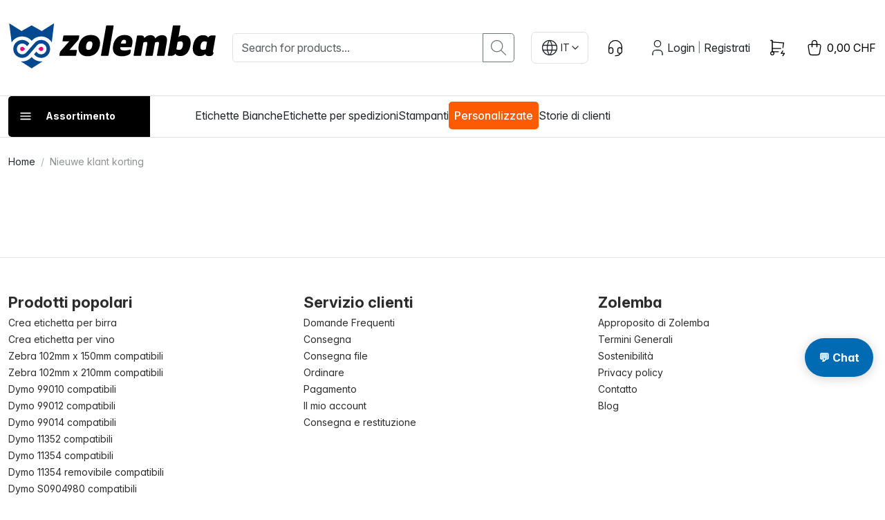

--- FILE ---
content_type: text/html; charset=utf-8
request_url: https://www.google.com/recaptcha/api2/anchor?ar=1&k=6Lf-euQpAAAAANmjv3t8Yo6ktNNskCgLRmYe7yHI&co=aHR0cHM6Ly93d3cuem9sZW1iYS5jaDo0NDM.&hl=en&v=PoyoqOPhxBO7pBk68S4YbpHZ&size=invisible&anchor-ms=20000&execute-ms=30000&cb=8zqdw3mz93p
body_size: 48926
content:
<!DOCTYPE HTML><html dir="ltr" lang="en"><head><meta http-equiv="Content-Type" content="text/html; charset=UTF-8">
<meta http-equiv="X-UA-Compatible" content="IE=edge">
<title>reCAPTCHA</title>
<style type="text/css">
/* cyrillic-ext */
@font-face {
  font-family: 'Roboto';
  font-style: normal;
  font-weight: 400;
  font-stretch: 100%;
  src: url(//fonts.gstatic.com/s/roboto/v48/KFO7CnqEu92Fr1ME7kSn66aGLdTylUAMa3GUBHMdazTgWw.woff2) format('woff2');
  unicode-range: U+0460-052F, U+1C80-1C8A, U+20B4, U+2DE0-2DFF, U+A640-A69F, U+FE2E-FE2F;
}
/* cyrillic */
@font-face {
  font-family: 'Roboto';
  font-style: normal;
  font-weight: 400;
  font-stretch: 100%;
  src: url(//fonts.gstatic.com/s/roboto/v48/KFO7CnqEu92Fr1ME7kSn66aGLdTylUAMa3iUBHMdazTgWw.woff2) format('woff2');
  unicode-range: U+0301, U+0400-045F, U+0490-0491, U+04B0-04B1, U+2116;
}
/* greek-ext */
@font-face {
  font-family: 'Roboto';
  font-style: normal;
  font-weight: 400;
  font-stretch: 100%;
  src: url(//fonts.gstatic.com/s/roboto/v48/KFO7CnqEu92Fr1ME7kSn66aGLdTylUAMa3CUBHMdazTgWw.woff2) format('woff2');
  unicode-range: U+1F00-1FFF;
}
/* greek */
@font-face {
  font-family: 'Roboto';
  font-style: normal;
  font-weight: 400;
  font-stretch: 100%;
  src: url(//fonts.gstatic.com/s/roboto/v48/KFO7CnqEu92Fr1ME7kSn66aGLdTylUAMa3-UBHMdazTgWw.woff2) format('woff2');
  unicode-range: U+0370-0377, U+037A-037F, U+0384-038A, U+038C, U+038E-03A1, U+03A3-03FF;
}
/* math */
@font-face {
  font-family: 'Roboto';
  font-style: normal;
  font-weight: 400;
  font-stretch: 100%;
  src: url(//fonts.gstatic.com/s/roboto/v48/KFO7CnqEu92Fr1ME7kSn66aGLdTylUAMawCUBHMdazTgWw.woff2) format('woff2');
  unicode-range: U+0302-0303, U+0305, U+0307-0308, U+0310, U+0312, U+0315, U+031A, U+0326-0327, U+032C, U+032F-0330, U+0332-0333, U+0338, U+033A, U+0346, U+034D, U+0391-03A1, U+03A3-03A9, U+03B1-03C9, U+03D1, U+03D5-03D6, U+03F0-03F1, U+03F4-03F5, U+2016-2017, U+2034-2038, U+203C, U+2040, U+2043, U+2047, U+2050, U+2057, U+205F, U+2070-2071, U+2074-208E, U+2090-209C, U+20D0-20DC, U+20E1, U+20E5-20EF, U+2100-2112, U+2114-2115, U+2117-2121, U+2123-214F, U+2190, U+2192, U+2194-21AE, U+21B0-21E5, U+21F1-21F2, U+21F4-2211, U+2213-2214, U+2216-22FF, U+2308-230B, U+2310, U+2319, U+231C-2321, U+2336-237A, U+237C, U+2395, U+239B-23B7, U+23D0, U+23DC-23E1, U+2474-2475, U+25AF, U+25B3, U+25B7, U+25BD, U+25C1, U+25CA, U+25CC, U+25FB, U+266D-266F, U+27C0-27FF, U+2900-2AFF, U+2B0E-2B11, U+2B30-2B4C, U+2BFE, U+3030, U+FF5B, U+FF5D, U+1D400-1D7FF, U+1EE00-1EEFF;
}
/* symbols */
@font-face {
  font-family: 'Roboto';
  font-style: normal;
  font-weight: 400;
  font-stretch: 100%;
  src: url(//fonts.gstatic.com/s/roboto/v48/KFO7CnqEu92Fr1ME7kSn66aGLdTylUAMaxKUBHMdazTgWw.woff2) format('woff2');
  unicode-range: U+0001-000C, U+000E-001F, U+007F-009F, U+20DD-20E0, U+20E2-20E4, U+2150-218F, U+2190, U+2192, U+2194-2199, U+21AF, U+21E6-21F0, U+21F3, U+2218-2219, U+2299, U+22C4-22C6, U+2300-243F, U+2440-244A, U+2460-24FF, U+25A0-27BF, U+2800-28FF, U+2921-2922, U+2981, U+29BF, U+29EB, U+2B00-2BFF, U+4DC0-4DFF, U+FFF9-FFFB, U+10140-1018E, U+10190-1019C, U+101A0, U+101D0-101FD, U+102E0-102FB, U+10E60-10E7E, U+1D2C0-1D2D3, U+1D2E0-1D37F, U+1F000-1F0FF, U+1F100-1F1AD, U+1F1E6-1F1FF, U+1F30D-1F30F, U+1F315, U+1F31C, U+1F31E, U+1F320-1F32C, U+1F336, U+1F378, U+1F37D, U+1F382, U+1F393-1F39F, U+1F3A7-1F3A8, U+1F3AC-1F3AF, U+1F3C2, U+1F3C4-1F3C6, U+1F3CA-1F3CE, U+1F3D4-1F3E0, U+1F3ED, U+1F3F1-1F3F3, U+1F3F5-1F3F7, U+1F408, U+1F415, U+1F41F, U+1F426, U+1F43F, U+1F441-1F442, U+1F444, U+1F446-1F449, U+1F44C-1F44E, U+1F453, U+1F46A, U+1F47D, U+1F4A3, U+1F4B0, U+1F4B3, U+1F4B9, U+1F4BB, U+1F4BF, U+1F4C8-1F4CB, U+1F4D6, U+1F4DA, U+1F4DF, U+1F4E3-1F4E6, U+1F4EA-1F4ED, U+1F4F7, U+1F4F9-1F4FB, U+1F4FD-1F4FE, U+1F503, U+1F507-1F50B, U+1F50D, U+1F512-1F513, U+1F53E-1F54A, U+1F54F-1F5FA, U+1F610, U+1F650-1F67F, U+1F687, U+1F68D, U+1F691, U+1F694, U+1F698, U+1F6AD, U+1F6B2, U+1F6B9-1F6BA, U+1F6BC, U+1F6C6-1F6CF, U+1F6D3-1F6D7, U+1F6E0-1F6EA, U+1F6F0-1F6F3, U+1F6F7-1F6FC, U+1F700-1F7FF, U+1F800-1F80B, U+1F810-1F847, U+1F850-1F859, U+1F860-1F887, U+1F890-1F8AD, U+1F8B0-1F8BB, U+1F8C0-1F8C1, U+1F900-1F90B, U+1F93B, U+1F946, U+1F984, U+1F996, U+1F9E9, U+1FA00-1FA6F, U+1FA70-1FA7C, U+1FA80-1FA89, U+1FA8F-1FAC6, U+1FACE-1FADC, U+1FADF-1FAE9, U+1FAF0-1FAF8, U+1FB00-1FBFF;
}
/* vietnamese */
@font-face {
  font-family: 'Roboto';
  font-style: normal;
  font-weight: 400;
  font-stretch: 100%;
  src: url(//fonts.gstatic.com/s/roboto/v48/KFO7CnqEu92Fr1ME7kSn66aGLdTylUAMa3OUBHMdazTgWw.woff2) format('woff2');
  unicode-range: U+0102-0103, U+0110-0111, U+0128-0129, U+0168-0169, U+01A0-01A1, U+01AF-01B0, U+0300-0301, U+0303-0304, U+0308-0309, U+0323, U+0329, U+1EA0-1EF9, U+20AB;
}
/* latin-ext */
@font-face {
  font-family: 'Roboto';
  font-style: normal;
  font-weight: 400;
  font-stretch: 100%;
  src: url(//fonts.gstatic.com/s/roboto/v48/KFO7CnqEu92Fr1ME7kSn66aGLdTylUAMa3KUBHMdazTgWw.woff2) format('woff2');
  unicode-range: U+0100-02BA, U+02BD-02C5, U+02C7-02CC, U+02CE-02D7, U+02DD-02FF, U+0304, U+0308, U+0329, U+1D00-1DBF, U+1E00-1E9F, U+1EF2-1EFF, U+2020, U+20A0-20AB, U+20AD-20C0, U+2113, U+2C60-2C7F, U+A720-A7FF;
}
/* latin */
@font-face {
  font-family: 'Roboto';
  font-style: normal;
  font-weight: 400;
  font-stretch: 100%;
  src: url(//fonts.gstatic.com/s/roboto/v48/KFO7CnqEu92Fr1ME7kSn66aGLdTylUAMa3yUBHMdazQ.woff2) format('woff2');
  unicode-range: U+0000-00FF, U+0131, U+0152-0153, U+02BB-02BC, U+02C6, U+02DA, U+02DC, U+0304, U+0308, U+0329, U+2000-206F, U+20AC, U+2122, U+2191, U+2193, U+2212, U+2215, U+FEFF, U+FFFD;
}
/* cyrillic-ext */
@font-face {
  font-family: 'Roboto';
  font-style: normal;
  font-weight: 500;
  font-stretch: 100%;
  src: url(//fonts.gstatic.com/s/roboto/v48/KFO7CnqEu92Fr1ME7kSn66aGLdTylUAMa3GUBHMdazTgWw.woff2) format('woff2');
  unicode-range: U+0460-052F, U+1C80-1C8A, U+20B4, U+2DE0-2DFF, U+A640-A69F, U+FE2E-FE2F;
}
/* cyrillic */
@font-face {
  font-family: 'Roboto';
  font-style: normal;
  font-weight: 500;
  font-stretch: 100%;
  src: url(//fonts.gstatic.com/s/roboto/v48/KFO7CnqEu92Fr1ME7kSn66aGLdTylUAMa3iUBHMdazTgWw.woff2) format('woff2');
  unicode-range: U+0301, U+0400-045F, U+0490-0491, U+04B0-04B1, U+2116;
}
/* greek-ext */
@font-face {
  font-family: 'Roboto';
  font-style: normal;
  font-weight: 500;
  font-stretch: 100%;
  src: url(//fonts.gstatic.com/s/roboto/v48/KFO7CnqEu92Fr1ME7kSn66aGLdTylUAMa3CUBHMdazTgWw.woff2) format('woff2');
  unicode-range: U+1F00-1FFF;
}
/* greek */
@font-face {
  font-family: 'Roboto';
  font-style: normal;
  font-weight: 500;
  font-stretch: 100%;
  src: url(//fonts.gstatic.com/s/roboto/v48/KFO7CnqEu92Fr1ME7kSn66aGLdTylUAMa3-UBHMdazTgWw.woff2) format('woff2');
  unicode-range: U+0370-0377, U+037A-037F, U+0384-038A, U+038C, U+038E-03A1, U+03A3-03FF;
}
/* math */
@font-face {
  font-family: 'Roboto';
  font-style: normal;
  font-weight: 500;
  font-stretch: 100%;
  src: url(//fonts.gstatic.com/s/roboto/v48/KFO7CnqEu92Fr1ME7kSn66aGLdTylUAMawCUBHMdazTgWw.woff2) format('woff2');
  unicode-range: U+0302-0303, U+0305, U+0307-0308, U+0310, U+0312, U+0315, U+031A, U+0326-0327, U+032C, U+032F-0330, U+0332-0333, U+0338, U+033A, U+0346, U+034D, U+0391-03A1, U+03A3-03A9, U+03B1-03C9, U+03D1, U+03D5-03D6, U+03F0-03F1, U+03F4-03F5, U+2016-2017, U+2034-2038, U+203C, U+2040, U+2043, U+2047, U+2050, U+2057, U+205F, U+2070-2071, U+2074-208E, U+2090-209C, U+20D0-20DC, U+20E1, U+20E5-20EF, U+2100-2112, U+2114-2115, U+2117-2121, U+2123-214F, U+2190, U+2192, U+2194-21AE, U+21B0-21E5, U+21F1-21F2, U+21F4-2211, U+2213-2214, U+2216-22FF, U+2308-230B, U+2310, U+2319, U+231C-2321, U+2336-237A, U+237C, U+2395, U+239B-23B7, U+23D0, U+23DC-23E1, U+2474-2475, U+25AF, U+25B3, U+25B7, U+25BD, U+25C1, U+25CA, U+25CC, U+25FB, U+266D-266F, U+27C0-27FF, U+2900-2AFF, U+2B0E-2B11, U+2B30-2B4C, U+2BFE, U+3030, U+FF5B, U+FF5D, U+1D400-1D7FF, U+1EE00-1EEFF;
}
/* symbols */
@font-face {
  font-family: 'Roboto';
  font-style: normal;
  font-weight: 500;
  font-stretch: 100%;
  src: url(//fonts.gstatic.com/s/roboto/v48/KFO7CnqEu92Fr1ME7kSn66aGLdTylUAMaxKUBHMdazTgWw.woff2) format('woff2');
  unicode-range: U+0001-000C, U+000E-001F, U+007F-009F, U+20DD-20E0, U+20E2-20E4, U+2150-218F, U+2190, U+2192, U+2194-2199, U+21AF, U+21E6-21F0, U+21F3, U+2218-2219, U+2299, U+22C4-22C6, U+2300-243F, U+2440-244A, U+2460-24FF, U+25A0-27BF, U+2800-28FF, U+2921-2922, U+2981, U+29BF, U+29EB, U+2B00-2BFF, U+4DC0-4DFF, U+FFF9-FFFB, U+10140-1018E, U+10190-1019C, U+101A0, U+101D0-101FD, U+102E0-102FB, U+10E60-10E7E, U+1D2C0-1D2D3, U+1D2E0-1D37F, U+1F000-1F0FF, U+1F100-1F1AD, U+1F1E6-1F1FF, U+1F30D-1F30F, U+1F315, U+1F31C, U+1F31E, U+1F320-1F32C, U+1F336, U+1F378, U+1F37D, U+1F382, U+1F393-1F39F, U+1F3A7-1F3A8, U+1F3AC-1F3AF, U+1F3C2, U+1F3C4-1F3C6, U+1F3CA-1F3CE, U+1F3D4-1F3E0, U+1F3ED, U+1F3F1-1F3F3, U+1F3F5-1F3F7, U+1F408, U+1F415, U+1F41F, U+1F426, U+1F43F, U+1F441-1F442, U+1F444, U+1F446-1F449, U+1F44C-1F44E, U+1F453, U+1F46A, U+1F47D, U+1F4A3, U+1F4B0, U+1F4B3, U+1F4B9, U+1F4BB, U+1F4BF, U+1F4C8-1F4CB, U+1F4D6, U+1F4DA, U+1F4DF, U+1F4E3-1F4E6, U+1F4EA-1F4ED, U+1F4F7, U+1F4F9-1F4FB, U+1F4FD-1F4FE, U+1F503, U+1F507-1F50B, U+1F50D, U+1F512-1F513, U+1F53E-1F54A, U+1F54F-1F5FA, U+1F610, U+1F650-1F67F, U+1F687, U+1F68D, U+1F691, U+1F694, U+1F698, U+1F6AD, U+1F6B2, U+1F6B9-1F6BA, U+1F6BC, U+1F6C6-1F6CF, U+1F6D3-1F6D7, U+1F6E0-1F6EA, U+1F6F0-1F6F3, U+1F6F7-1F6FC, U+1F700-1F7FF, U+1F800-1F80B, U+1F810-1F847, U+1F850-1F859, U+1F860-1F887, U+1F890-1F8AD, U+1F8B0-1F8BB, U+1F8C0-1F8C1, U+1F900-1F90B, U+1F93B, U+1F946, U+1F984, U+1F996, U+1F9E9, U+1FA00-1FA6F, U+1FA70-1FA7C, U+1FA80-1FA89, U+1FA8F-1FAC6, U+1FACE-1FADC, U+1FADF-1FAE9, U+1FAF0-1FAF8, U+1FB00-1FBFF;
}
/* vietnamese */
@font-face {
  font-family: 'Roboto';
  font-style: normal;
  font-weight: 500;
  font-stretch: 100%;
  src: url(//fonts.gstatic.com/s/roboto/v48/KFO7CnqEu92Fr1ME7kSn66aGLdTylUAMa3OUBHMdazTgWw.woff2) format('woff2');
  unicode-range: U+0102-0103, U+0110-0111, U+0128-0129, U+0168-0169, U+01A0-01A1, U+01AF-01B0, U+0300-0301, U+0303-0304, U+0308-0309, U+0323, U+0329, U+1EA0-1EF9, U+20AB;
}
/* latin-ext */
@font-face {
  font-family: 'Roboto';
  font-style: normal;
  font-weight: 500;
  font-stretch: 100%;
  src: url(//fonts.gstatic.com/s/roboto/v48/KFO7CnqEu92Fr1ME7kSn66aGLdTylUAMa3KUBHMdazTgWw.woff2) format('woff2');
  unicode-range: U+0100-02BA, U+02BD-02C5, U+02C7-02CC, U+02CE-02D7, U+02DD-02FF, U+0304, U+0308, U+0329, U+1D00-1DBF, U+1E00-1E9F, U+1EF2-1EFF, U+2020, U+20A0-20AB, U+20AD-20C0, U+2113, U+2C60-2C7F, U+A720-A7FF;
}
/* latin */
@font-face {
  font-family: 'Roboto';
  font-style: normal;
  font-weight: 500;
  font-stretch: 100%;
  src: url(//fonts.gstatic.com/s/roboto/v48/KFO7CnqEu92Fr1ME7kSn66aGLdTylUAMa3yUBHMdazQ.woff2) format('woff2');
  unicode-range: U+0000-00FF, U+0131, U+0152-0153, U+02BB-02BC, U+02C6, U+02DA, U+02DC, U+0304, U+0308, U+0329, U+2000-206F, U+20AC, U+2122, U+2191, U+2193, U+2212, U+2215, U+FEFF, U+FFFD;
}
/* cyrillic-ext */
@font-face {
  font-family: 'Roboto';
  font-style: normal;
  font-weight: 900;
  font-stretch: 100%;
  src: url(//fonts.gstatic.com/s/roboto/v48/KFO7CnqEu92Fr1ME7kSn66aGLdTylUAMa3GUBHMdazTgWw.woff2) format('woff2');
  unicode-range: U+0460-052F, U+1C80-1C8A, U+20B4, U+2DE0-2DFF, U+A640-A69F, U+FE2E-FE2F;
}
/* cyrillic */
@font-face {
  font-family: 'Roboto';
  font-style: normal;
  font-weight: 900;
  font-stretch: 100%;
  src: url(//fonts.gstatic.com/s/roboto/v48/KFO7CnqEu92Fr1ME7kSn66aGLdTylUAMa3iUBHMdazTgWw.woff2) format('woff2');
  unicode-range: U+0301, U+0400-045F, U+0490-0491, U+04B0-04B1, U+2116;
}
/* greek-ext */
@font-face {
  font-family: 'Roboto';
  font-style: normal;
  font-weight: 900;
  font-stretch: 100%;
  src: url(//fonts.gstatic.com/s/roboto/v48/KFO7CnqEu92Fr1ME7kSn66aGLdTylUAMa3CUBHMdazTgWw.woff2) format('woff2');
  unicode-range: U+1F00-1FFF;
}
/* greek */
@font-face {
  font-family: 'Roboto';
  font-style: normal;
  font-weight: 900;
  font-stretch: 100%;
  src: url(//fonts.gstatic.com/s/roboto/v48/KFO7CnqEu92Fr1ME7kSn66aGLdTylUAMa3-UBHMdazTgWw.woff2) format('woff2');
  unicode-range: U+0370-0377, U+037A-037F, U+0384-038A, U+038C, U+038E-03A1, U+03A3-03FF;
}
/* math */
@font-face {
  font-family: 'Roboto';
  font-style: normal;
  font-weight: 900;
  font-stretch: 100%;
  src: url(//fonts.gstatic.com/s/roboto/v48/KFO7CnqEu92Fr1ME7kSn66aGLdTylUAMawCUBHMdazTgWw.woff2) format('woff2');
  unicode-range: U+0302-0303, U+0305, U+0307-0308, U+0310, U+0312, U+0315, U+031A, U+0326-0327, U+032C, U+032F-0330, U+0332-0333, U+0338, U+033A, U+0346, U+034D, U+0391-03A1, U+03A3-03A9, U+03B1-03C9, U+03D1, U+03D5-03D6, U+03F0-03F1, U+03F4-03F5, U+2016-2017, U+2034-2038, U+203C, U+2040, U+2043, U+2047, U+2050, U+2057, U+205F, U+2070-2071, U+2074-208E, U+2090-209C, U+20D0-20DC, U+20E1, U+20E5-20EF, U+2100-2112, U+2114-2115, U+2117-2121, U+2123-214F, U+2190, U+2192, U+2194-21AE, U+21B0-21E5, U+21F1-21F2, U+21F4-2211, U+2213-2214, U+2216-22FF, U+2308-230B, U+2310, U+2319, U+231C-2321, U+2336-237A, U+237C, U+2395, U+239B-23B7, U+23D0, U+23DC-23E1, U+2474-2475, U+25AF, U+25B3, U+25B7, U+25BD, U+25C1, U+25CA, U+25CC, U+25FB, U+266D-266F, U+27C0-27FF, U+2900-2AFF, U+2B0E-2B11, U+2B30-2B4C, U+2BFE, U+3030, U+FF5B, U+FF5D, U+1D400-1D7FF, U+1EE00-1EEFF;
}
/* symbols */
@font-face {
  font-family: 'Roboto';
  font-style: normal;
  font-weight: 900;
  font-stretch: 100%;
  src: url(//fonts.gstatic.com/s/roboto/v48/KFO7CnqEu92Fr1ME7kSn66aGLdTylUAMaxKUBHMdazTgWw.woff2) format('woff2');
  unicode-range: U+0001-000C, U+000E-001F, U+007F-009F, U+20DD-20E0, U+20E2-20E4, U+2150-218F, U+2190, U+2192, U+2194-2199, U+21AF, U+21E6-21F0, U+21F3, U+2218-2219, U+2299, U+22C4-22C6, U+2300-243F, U+2440-244A, U+2460-24FF, U+25A0-27BF, U+2800-28FF, U+2921-2922, U+2981, U+29BF, U+29EB, U+2B00-2BFF, U+4DC0-4DFF, U+FFF9-FFFB, U+10140-1018E, U+10190-1019C, U+101A0, U+101D0-101FD, U+102E0-102FB, U+10E60-10E7E, U+1D2C0-1D2D3, U+1D2E0-1D37F, U+1F000-1F0FF, U+1F100-1F1AD, U+1F1E6-1F1FF, U+1F30D-1F30F, U+1F315, U+1F31C, U+1F31E, U+1F320-1F32C, U+1F336, U+1F378, U+1F37D, U+1F382, U+1F393-1F39F, U+1F3A7-1F3A8, U+1F3AC-1F3AF, U+1F3C2, U+1F3C4-1F3C6, U+1F3CA-1F3CE, U+1F3D4-1F3E0, U+1F3ED, U+1F3F1-1F3F3, U+1F3F5-1F3F7, U+1F408, U+1F415, U+1F41F, U+1F426, U+1F43F, U+1F441-1F442, U+1F444, U+1F446-1F449, U+1F44C-1F44E, U+1F453, U+1F46A, U+1F47D, U+1F4A3, U+1F4B0, U+1F4B3, U+1F4B9, U+1F4BB, U+1F4BF, U+1F4C8-1F4CB, U+1F4D6, U+1F4DA, U+1F4DF, U+1F4E3-1F4E6, U+1F4EA-1F4ED, U+1F4F7, U+1F4F9-1F4FB, U+1F4FD-1F4FE, U+1F503, U+1F507-1F50B, U+1F50D, U+1F512-1F513, U+1F53E-1F54A, U+1F54F-1F5FA, U+1F610, U+1F650-1F67F, U+1F687, U+1F68D, U+1F691, U+1F694, U+1F698, U+1F6AD, U+1F6B2, U+1F6B9-1F6BA, U+1F6BC, U+1F6C6-1F6CF, U+1F6D3-1F6D7, U+1F6E0-1F6EA, U+1F6F0-1F6F3, U+1F6F7-1F6FC, U+1F700-1F7FF, U+1F800-1F80B, U+1F810-1F847, U+1F850-1F859, U+1F860-1F887, U+1F890-1F8AD, U+1F8B0-1F8BB, U+1F8C0-1F8C1, U+1F900-1F90B, U+1F93B, U+1F946, U+1F984, U+1F996, U+1F9E9, U+1FA00-1FA6F, U+1FA70-1FA7C, U+1FA80-1FA89, U+1FA8F-1FAC6, U+1FACE-1FADC, U+1FADF-1FAE9, U+1FAF0-1FAF8, U+1FB00-1FBFF;
}
/* vietnamese */
@font-face {
  font-family: 'Roboto';
  font-style: normal;
  font-weight: 900;
  font-stretch: 100%;
  src: url(//fonts.gstatic.com/s/roboto/v48/KFO7CnqEu92Fr1ME7kSn66aGLdTylUAMa3OUBHMdazTgWw.woff2) format('woff2');
  unicode-range: U+0102-0103, U+0110-0111, U+0128-0129, U+0168-0169, U+01A0-01A1, U+01AF-01B0, U+0300-0301, U+0303-0304, U+0308-0309, U+0323, U+0329, U+1EA0-1EF9, U+20AB;
}
/* latin-ext */
@font-face {
  font-family: 'Roboto';
  font-style: normal;
  font-weight: 900;
  font-stretch: 100%;
  src: url(//fonts.gstatic.com/s/roboto/v48/KFO7CnqEu92Fr1ME7kSn66aGLdTylUAMa3KUBHMdazTgWw.woff2) format('woff2');
  unicode-range: U+0100-02BA, U+02BD-02C5, U+02C7-02CC, U+02CE-02D7, U+02DD-02FF, U+0304, U+0308, U+0329, U+1D00-1DBF, U+1E00-1E9F, U+1EF2-1EFF, U+2020, U+20A0-20AB, U+20AD-20C0, U+2113, U+2C60-2C7F, U+A720-A7FF;
}
/* latin */
@font-face {
  font-family: 'Roboto';
  font-style: normal;
  font-weight: 900;
  font-stretch: 100%;
  src: url(//fonts.gstatic.com/s/roboto/v48/KFO7CnqEu92Fr1ME7kSn66aGLdTylUAMa3yUBHMdazQ.woff2) format('woff2');
  unicode-range: U+0000-00FF, U+0131, U+0152-0153, U+02BB-02BC, U+02C6, U+02DA, U+02DC, U+0304, U+0308, U+0329, U+2000-206F, U+20AC, U+2122, U+2191, U+2193, U+2212, U+2215, U+FEFF, U+FFFD;
}

</style>
<link rel="stylesheet" type="text/css" href="https://www.gstatic.com/recaptcha/releases/PoyoqOPhxBO7pBk68S4YbpHZ/styles__ltr.css">
<script nonce="cEpSbq5vauXActWO1P18lw" type="text/javascript">window['__recaptcha_api'] = 'https://www.google.com/recaptcha/api2/';</script>
<script type="text/javascript" src="https://www.gstatic.com/recaptcha/releases/PoyoqOPhxBO7pBk68S4YbpHZ/recaptcha__en.js" nonce="cEpSbq5vauXActWO1P18lw">
      
    </script></head>
<body><div id="rc-anchor-alert" class="rc-anchor-alert"></div>
<input type="hidden" id="recaptcha-token" value="[base64]">
<script type="text/javascript" nonce="cEpSbq5vauXActWO1P18lw">
      recaptcha.anchor.Main.init("[\x22ainput\x22,[\x22bgdata\x22,\x22\x22,\[base64]/[base64]/[base64]/[base64]/cjw8ejpyPj4+eil9Y2F0Y2gobCl7dGhyb3cgbDt9fSxIPWZ1bmN0aW9uKHcsdCx6KXtpZih3PT0xOTR8fHc9PTIwOCl0LnZbd10/dC52W3ddLmNvbmNhdCh6KTp0LnZbd109b2Yoeix0KTtlbHNle2lmKHQuYkImJnchPTMxNylyZXR1cm47dz09NjZ8fHc9PTEyMnx8dz09NDcwfHx3PT00NHx8dz09NDE2fHx3PT0zOTd8fHc9PTQyMXx8dz09Njh8fHc9PTcwfHx3PT0xODQ/[base64]/[base64]/[base64]/bmV3IGRbVl0oSlswXSk6cD09Mj9uZXcgZFtWXShKWzBdLEpbMV0pOnA9PTM/bmV3IGRbVl0oSlswXSxKWzFdLEpbMl0pOnA9PTQ/[base64]/[base64]/[base64]/[base64]\x22,\[base64]\\u003d\\u003d\x22,\[base64]/[base64]/CpypJwqLDiw5IU8Kxwr1gRsOow77DllnDmsOfwrXDump3NibDkcKWK1HDrmhHKTPDksOmwoPDvsO7wrPCqBDCnMKEJi7ClsKPwpouw7vDpm5Ww78eEcKtRMKjwrzDn8KYZk1bw4/DhwYvWiJya8KMw5pDUMObwrPCiWfDqwt8ScO0BhfCmsOnworDpsKNwqfDuUtrexgiYQ9nFsKbw6ZHTHHDqMKADcKlSyTCgynCvyTCh8OPw6DCuifDksKjwqPCoMOrAMOXM8OiHFHCp2oXc8K2w7TDosKywpHDjMK/w6F9woNhw4DDhcKObMKKwp/[base64]/CjcOJSzfCnCIxwrfCnHExwpJUw6LDicKAw6IQBcO2wpHDkGbDrm7DqcKMMkt2U8Opw5LDi8KYCWVsw5zCk8KdwpBmL8Oww5PDl0hcw7/Doxc6wpLDvSo2wo5tA8K2wooew5llbMObe2jCnCtdd8KTwr7CkcOAw5DCrsO1w6VYXC/CjMO0wrfCgztCasOGw6Zad8OZw5ZoXsOHw5LDpAp8w41QwprCiS9hccOWwr3DlcOSM8KZwqDDvsK6fsOJwrrChyF3c3EMayjCu8O7w6ZfLMO0LR1Kw6LDlU7Dox7Dh3BeQsKxw6wwYcKawo41w4DDhsOKbknDicKaVV3CpWHCtcOJIcORw4zCkHE/[base64]/CtsOMwp0BZAsJw43CmlF1wrjCjsKfKcOowpYMw4lpwopmwqNhw4rDt2HChH/[base64]/CjsKYasOXR8Kcw7TCicKYwr3DkT3CucOfw5XDsMKgJDU9wq7CrMKuwoPDthY7w67Ds8KQwoPDk2cmwr4vPsK4DGDCgMKWw4x8SsOGLUTDiGJ6OGxXecKsw7R4MRHDo3bCkwBMA1VobR/DncOIwqzCoW7ClAUXb0VVwqc9Ulw4wqnCkcKhwr9BwrJRw7/DjsK2wo0Kw4VYwo7Clg7CqBDDmsKawo/DihrClmjDuMO2wp0xwqMewpF/GMOywpHDogUXW8Oow6g/a8OHGsOVbsK7UApwF8KLCMOHLX0mUmtnwpt1woHDrm0iZ8KLIUMvwp50JR7CiwjDrsOowox0wr7CrsKOw5jDs1rDiBk5w4wDYsKuw5pfw4rCh8OYMcKWwqbCpWc6wqwfFsKhwrIrbl1OwrHDgsKIX8OLw5oXHX/Co8OhNcKzw7jCocK4wqhZB8KUwqXCosKsKMK8Zj/CucOTw7bCumTCjhrCmcKIwpjClcO9ccObwpXCqsOxfFfCp0/[base64]/wroEwo4Caj48wqXDlMOTLgZuECbClsOgw4kbw4QeSlM/w57CvsObwoTDl0rDusO5wrECCcOmalNRCHJbw6DDplfCgsOIZ8OGwqMhw6RTw59tV3nCq2d5Dnl2R3nCpSXDhMOowqgLwpTCqMO9GcKqw7Eqw4nDplbDjhnDq3J8WGhlBsO8FVp8wq3Cqm9oLsKUw4h/RF/DuFJTw4Y+w4FFDRjDgREsw7zDiMK4wrpZLcKDw6coTzvDghBrfntYwqbDscKzaEtvw4rDpsKBw4bCrsOWNMKDw6nDvcKSw4k5w47CucOxw4oKwoPDqMOpw5vDvjR/w4PCihTDvMK2Om3CiiLDqE/[base64]/[base64]/[base64]/Cn8KOwpLDjcOZIjDDqxsQe8OJCQ/CocOiMMOFSEfCusOLe8KFH8Ofwr/[base64]/Dnm1JwoLCjcKvPmXCu8ORw5FWwprCuTVow7lCwr4jw5RDw7/DgcOoUMOGwr4aw51AX8KaKsOaEgnCimDDmsKrTsO7acKbwqwOw7h3LcK4wqUJwokPwo8LHMODw4LClsO0cW0vw4cJworDuMOWHcOvw5/CnMOTwpIdwp7Cl8Kaw7TDgMKvNABOw7Z6w6IaFiAcw6JdB8OyMsOXwo8mwpxBwr/ClsKrwrhmAMKEwrrDtMK7P0HDrcKfZR1kw6JJBHvCs8OvVsO3wo7DkcO5w73DimJ1w53DosKvw7Umw6LDsGXDmMO4worDncKWwo81RiLCtlUvb8K/f8OtcMKAIMKpc8Oxw6MdCBfDk8K/esO1XCo2U8KRw7www5rCocKzw6c1w5fDssK7w5nDvWVJZT5kSxpLLC3DhcOswofCkcOYRHEGKCjDk8OEGm4Ow5B9aEp+w5YfSz9IJsKrw4vCjCluK8O4acKGe8O8w78Gw4/DvxZrw6bDu8O5Z8OVGcKQC8OawrgXbhXChGDCoMK9a8OmJgnDtRIxNgVawpAiw4DChsK8w6lfAsOIw7Jfw5DCmARhwpXDvzbDl8KXGw9nwop4K1htwq/CvTrCiMOdAsKRXHALZsOUw6DCrQTCmMOZf8K1wrbDp3DDrGZ6D8KRLHbDlcKDwoYXwo/[base64]/[base64]/[base64]/Ch1vCrcOnZcOabsKEw7RCw7zCsRJjEGl4w6FGwpluPTdtfV9yw7UUw6JJw43DsHAzLlLCqcKow51Rw7oDw4DCkcKwwrHDqsKoUcKVWFppwr5wwqcmw6Mqw4ICwonDvWbCpH/CucO3w4ZDb2hQwqnDjsK+WsOpfVo7wr0ybhwUb8O9eBcxbsO4DMK/w4bDu8KjfETDk8KHbgxESHdVw7DDnTHDj1vCvGEla8OyCQLCu3tKZcKNPcOTGsOCw5vDv8KdBGInw4rCi8Ouw6lZAzMXZjLCjSw/wqPDnsKnfCHCrVFDSg/Do0vCncKIGQc/a1rDmB1Qwq00w5vCocODwpzCpErDicKrHcOiwqDClAYCwoDCqXDCun84TQjDrAhywqYpH8Oqw7spw5Rjw6sgw5s8w7tbEMK6wr05w5XDuAscHzXCtcKlSsOiP8Ovw7AEf8ObXDTCh3Uwwq/CiinDjx9Awq4ww7g7HRo5LyfDjCnDncOJHsOdRgbDpMKFw4BqACF2w6LCucKNazHDjR0hw4XDlsKZw4rCi8KwXcORTE1mSypIwoskwp5ow4kzwq7Ch2TDoXXDiQZvw6vDlEl3w75GNXBww7HCiG/DpcKbDStqIkvDqmLCtMKvPGLCn8O9w7kWAh8nwpgGTMKOOMO/wpFww4IwT8KuTcKXwot4wpHCklXCmMKCwrg3QsKTw7dXfE3CnW5mHsOMTMOGIsOPUcO1Q3TDrjrDt2/DkSfDggnDmcONw5R9wrhwwqrChsKHw7vCoHZ+wo4yJ8KUwp/DjMKGw5TCpzAFNcKwRMKEwrwRMwbCnMKbwog+SMKZTsOraW7DjsKJwrVWGU1LYQ/CrQvDncKBADLDulp2w6/DjhrCjw3CjcKVNlPDvHzClMKZeWEfw74Cw70uO8OTRGgNw4PCgHnCnsOaaVDChlzCjjdAwr/DjGDCk8OhwqvCgyRNZMKoSMK1w5M1VsK8w5E3f8K2wrHCmi1xdCMXCmHDkBFDwqw/aUAyVh4Cw78AwpnDjhVPCcOBVhjDo2fCvGzDq8OdNMKEwrkDdTxZwoo7ZQ4zWMOnRk0GwpLDqh1PwplFcsKiOQMyCcOmw5vDkMOKwrnDk8Oze8OVwpFZSMK4w5XDtMOLwrbDm2ADY0fDnmkfw4LCtjzCsG0MwrofIcOEwqDDnsOYwpbCiMOTE2fDjyM/w5TDhcOhLMK3w4Ycw6nDp2HDqz7Ch3/CpkVicsOcFVjDizwyw4zDhHlhwpVYw41tOnvCh8KvCsKsU8KaXsKJY8KLScOXXytKKMK9CMOMCx4Tw7DDm1LDlXzChiPDlkjDuW47w6EAFMKPfV02wozCvi9zDGHClVkuwqPDj1LDgsKTw4LCtl4Rw6nDvxoJwq3CgsOtw4bDgsKmLi/CtMOsNSAvwoIqwohDwqjClkTDtjnCmndaacO4w7MdIsOQwpt1CkbCmMOXMxgkHMKjw5HCoCHCtCgdKHd1w5bCmMO4YMKQwp1jw5dTwpc6w7d+UsO7w6zCscOZNzzDscObw5/Dh8O8HHjDrcKAwp/CvxPDhyHDicOuZwkkRsKyw5hlw5HCqH/Cg8OZK8KCCRjCqFLDjsO1NcO8KhQHw7oWLcOuwqoJVsOeIBh8wp7CscOyw6duwoYyNjzDmkB/w7nCn8OFw7PDiMK9wqwAOxvCkMOfC1oYw47DlsKEI2wQK8Kaw4zCmwTDhsKYXFAGw6rCj8OjI8OCdWLCusKGw6/[base64]/ClsO+dsK1wqjDlwnCp8Kmwo7DkcKBCUbClcOEDFQ9w4kbLVDCm8Oxw4PDhcOUZl1ew64Hw7PDjRt2w64vUm7DmyYjw6/CnkjCmD3DsMKpZBnCr8KCwq7DrsKvwrExe3dUw4o7DMKtdMKeGWjCgsKRwpHDtMOMIMOCwpodI8OPw57CgMKwwq0zAMKkYMOEYyHCv8KUw6Iswq4AwqfDiXrDicOnw4/[base64]/Co8KJdD8kwpd+w5PCnsKMw43Dv8O6S8Otwp95ThrDmcOidcK0ZcO4XMOzwqfDiQHCicOGw5rCq1Q5PXcywqASZwvCpMKTI080BXFOw4dZw5DCtcKhNDPCt8KpMGjDh8KFw73Cq1rDt8KGYsKFWMKOwoV3woAAw5fDvgXCvW7CqsKTw7F2UHd8JsKLwoTDvU/Dk8KoGwrDvmM2wrXCsMOawoBEwrTCtcOrwo/DlhLDsFowVlnCozAPLsK5WsO7w602D8OTeMKpQx0Ww7/CkMKjUx3ClMOLwpwYUXfDv8OYw4F9wpIIL8OXG8KrERPCrHJiN8Kxw7TDighlDsONHMK6w4RlQsOJw7o2RWk1wo1tGD3CkMKHw5EFXVXDunFoeSTDpw5YPMOQw5XDogo/w6fDsMK3w7Y2BMK1w6TCtMOMFsOXw7nDnQvDihEneMKzwoY8w7haNcKsw40eYsKMw47Cp3dOATXDqiQNcHduw4TCunHCncKAw6HDu2tjLsKAYF/Cv1bDiQPDuQfDu0nDpMKGw67Cmi4pwo4zDsKdwq3CvETDlsOcSsOuw4nDlR0/RGLDjsOBwrXDu0csGknDu8KhcsK+wrdWwq/[base64]/[base64]/CtcKBN8OOw6dmwoDDuy/CksKwRhQmIwQ9wr8UADIRw4FZw6FpGMKcHMOPwrdlKW7CkjbDnVvCoMOZw655ZTNnwpbDqcK9FsOXIsKxwq/Cu8KEVnd9LwrCnWDCjMKyZsKeHcKNCknChMKdZsONV8KJJcOtw4LDnQXDrAMVdMOmw7TDkCfDrHwJwoPDrcK6w7XDrcKjdVzCgcK7wrN+w5vCtsORw7nDvU/DjMKCwr3DpgPCiMKqw7nDvULDgsKcRCjCgMKzwqfDkX3DmSvDtT8jw68nLcORdsKxwpjCpRfCgcODwqtOZcKUwrHCqsK0b14yw4DDvnTCrcKkwohJwqk/EcKGNMK/DMOrOAciwol4OsKpworCjHDCsDNCwr7ClsKKGcOzw40qaMOgdDZVwpxzwpIbRMKjAcKuWMOodWlwwrXCvMOyImI5TnBoNU5bdWjDhmEkMcOHTsObwpbDrMK8TAVwRsOnM38CV8KJwrjDo2Ngw5JkRDTCrE9/d2PDtsO1w4nDv8K+MgrChFF9PAPCnVXDj8KaJVPChUsgw73Cg8K5wpHDkTfDrnktw4vCsMOZwpw7w6fDn8Oif8ObFcKsw4fCkMOnMgs0FFrCscKNLsO/woJQA8K2PxDDocOjOsO/cjzClgrChcOQw5zDhXXCkMKWUsKgw7fCuWE1IyLDqnM0wp3Cr8KldcONFsKPFsKswr3CpFHCksONwonCiMKwOk9jw47CjcKRwo7CkRsOe8Ovw7fCtDZvwqPCo8Ksw7PDusOLwobCoMODGMOjwoTCpF/[base64]/wqE3woJeQcKRW8OHQsOpQkx0fcKrLxvChMOVdcKGWTN8w4jDqcOfw4vDs8KiN3kgw5QOcj3DjF7Dn8O5JsKYwozDtx7DscOIw6F4w5AbwoRtwqMSw5/[base64]/w5BSwpzCjsKRw5jDisOXwqJmasK2w7dcw6rDg8Ojw6BhX8OURy7CiMODwqVcbsK9w6LChsKKd8K2wr0rw4xgwqtnwrjDssKtwqAKw4/CinPDtn0+w6LDikbCrUdtBjXCoV3Cj8KJw4/Ds3fDn8K1w4/[base64]/CgMKawpLCpsO3P8KvwrMhJMOtDsK3bcOAJUkpwrfCncKKCMK6PTdEDMO8NC7DjMKlw70BXTfDoXzCvRTDpcOOw7nDtyPCvAzCocOmwrw8w65xwrA/w7bCmMKAwqnCuCdaw7ICe3LDn8KjwoNqXSI2emR/c07DocKWcQ0eGSoXfcKbGsOOCMKNWzrCgMOGGSXDpsKOFcKdw6/DnRBsUjY+wq16XsKiwqrDlW5KAcO5UwDDvsKXwrpfw4tmdsOFKzrDgTTCsDoUw58tw7TDj8Kyw4fDhk8HFgd2GsOwR8OpH8O6w6zDlwlMwrjCmsOXUDQxWcOiQcOKwr7DmsO6OD/[base64]/[base64]/CqcKmQXHDi8K0wpYmNMKpMgXDpXTDtMOgw7fDkBvChMKwelfDjSrDuU5cSMKzwr4pw6w5wq1owqdbwp4YT0Z0KF5FW8Kew4LDocKgXwrCsH/Cu8OBw5F0w6DCjsKjMD3CpHBITsOmIMOFNgzDsj8PPcOsMTHDomLDkWkqwq9MRVDDkg1nw5c3QQXDvWrDt8KyTxXDpXDCpmDDnsOzClMONW00wrdiwqIewp1ZaSZzw6nDscK3w5DDvhAywqd6wrHDjcO0w4wEwoTDisKVXWQbwqB7QRp4wrPCoVpmcMO8wpHDsUJNM3/Cv00yw4bCqgY4w63DvMOhJjdNAU3CkB/CpU8RdRcFwoMhwox5I8ONw43DksK1GVldwrV0c0nDi8OqwqxvwqlSwobDmmvDqMKtQhXDtj4vXcKmfV3DtSEdOcK4w5lPbXgid8Ksw6ZAO8OfGcOrTidvBFPDvMOgScONMUjCscOINw7CvzrCrjgow6bDs2ctcMK/wqHDuH8cBigzw7TDncOvZg4RZcOXEsO2w6XCr2zCo8OINcOTw7oEw6LCgcKnw4rDhnDDvFjDpMOiw4TCrEnCozfCo8Krw4cmw6VmwrJveB0ww7zChcK5w4ssw6rDl8KWR8OswpZVMMOdw7oSJiDCu3p3w45Fw5V/[base64]/Dg8OFPE3DlE4kHMKbLFxxw4LDosKfREDDjnU4acOVwohfRSNGVAbCgsK6w4pXbsKyIWHCkT/Dv8KZwod9w5EewpbDrAnDmHQqw6TDqcK/wo4ULsKMYsK2BALClMOGDlwXw6RtAA0wUGDCqMK5wo0JNVV8M8KowrfCqH3Dq8KAw4VVwo9bwrTDpsKnLGBkcsODJzjCoBzCmMO6wrBeKFHDo8Kfb0XDoMKuw4Yzw5Jxwpl4PHHDrsOhH8K/[base64]/[base64]/CkGvDn8Khf8OUw4kmAsO0G8OrwrHCpn1LEWIcBMKdw5dYwqJvwpIIw5nDsCfDpsOqw64mwo3ChwIMw78iXMOwD3/Du8K7w6TDrS7DssO7w7rCoiZ1w4RJwosOwqZbw6UACMO0BkfCumzCvcOWOn/[base64]/ChlRBG0c9w6diw5/DqkbCkmPDmMOjwp0AwrPCiB0iEgsVwpnCjUBVKTBkQyLDlsOAwo4Kwr4ZwppNGMKSf8Omw5AYw5c8aVjCqMO+w6BnwqPCqncAw4ArKsKJw6jDpcKnX8KNKGfDqcKww5DDkXU7D3MzwpN+JsKTHMKRVB/CncKTw5jDtMO7GsOXd0c6PXBDwpPCmz8Ew43DgV3CgxcVwo7Ci8OvwrXCjWjCksK1HxJUN8KQwrvDpwBQw7zCpsO8wp3Cr8K6SzHDkTt6NX1aaw3DhSvDjWPDmkQawrQLw6vDqsO4bn8Lw7HDhMO9w78wclfDo8KdDcOOacOuQsKgwolEVR5gw6oXw4/DqGvDlMK/WsKyw6fDusKiw5nDvA5dVhksw5VBfsK2w6U2ewXDhRzDssOww53CoMOkw4LCtcKDbXDDvMKywqLDj17ClMOqPVzCk8OMwqrDiFjCtREUwpYdw6rDisOJQ1piLmXDj8OgwobDhMKCacOaCsOJOsKOaMOYO8OATSTCuwFHe8KFwqHDn8KUwozCsE4/PcK5wrTDkMO9R38CwqbDksKlenjCn3UjCRfDnRcmecKZZS/DkFQfVVfCmcKHfA7CuFk9wrp1BMOPVsKzw7PDvcO8wq90wrHClRHDu8KXwobCt3QBw63Co8KawrEnwrdnO8O2w5UlHcOgFWcTwpPDhMKCw5Jqw5JJwr7CkcKrecONLMOoIsKXCMK9w4kSNVPDgGTDs8K/wqUtfcK5ZsKxIz/DrMKZwpAvwqnCpD3DsznCosOFw4oHw5Q0H8K3wqDDlMKEXcKNScKqwqfDk3Jdw4RxcTdywpgNwoMmwpU7ZjA8woXCjXcdRcKMw4Ntw4XDjAnCm0h0U1/[base64]/PHHClG9jIcKCFQrCtcKrw796S2zDmF7Cs3nCq0rDqzA1w6NZw4XCsFrDuQ1ANsOvfC4GwrnCq8KtEknCmzDCucOJw7AYwocKw7QHclLCmiDDksKcw699woEvaHctw50dNcO5XsO3YMK3w7Rgw4bDmiw/w4vDocKOYxDDpcKKw4Y1wpDCkMKFVsORZAXDvSHDnDvCgCHCmQPDpFZqwqtSwo/[base64]/DpyDDj352Pg1UUzfDn8O9QsOCYn3CrMKPw7ZgAV4nBMOTwqkTKVwRwrsIEcK6woRdKlPCp0/CmcKAw4AIZcObL8KLwrbDtsKawoUbKcKFEcOBSsKawr04cMOOPSUeDsK6HBnDh8O8w697TsOuAiLChsKEwrfDrcKPwqA4fU1dUxYAwprCmEI3w6klPHLDoAvDnsKPFMO8w7PDtAhrO1jDhF/Dh13Ds8OnC8K2w6bDiGXCswnDlMORahoQMsOAO8K9SiYgEyMMwrHCoGQTw7HDvMKowpsuw5TCncKPw4wnH3oMCcO0wq7DpBt5RcO5SSx/OyAXwo08MsOdw7HDshZkZENlH8K9wpBVw580wrXCssOrw7koTMOTQ8O2Ow3CsMORw5BDOsKnOD46YsOnNgzDgQg6w4snJ8ObMcO9wqBUSxE9esKaICzDvwdmf3LCi0HCvycwbcO7w4XDrsKRWCc2wrofw6Bgw5d5eBcvwo04wrXClAHDqsK/Hnc3F8O/GzY0wr4cUGdlICgfZytZFcKlZ8OGZMOyLl/CpU7DgCpLwqYkEDQMwpvDqsKFw7TDkcK8J27DpCMfw61Xw58TW8KUVk/Dq2EsbsKoDcKSw6/CuMKkbmhSPMO8b3Nlw5DCs3trOmdcTkRLaUFoX8KHWMKwwqowbsOGJsOBOsKNXcKlFcOmKsKnO8Odw60qwr8yYMOPw65AYAwYOHx0PsKiZi1rDExPwqDDvMO7w7dKw6VOw6wIwqtXNil/UV3DqMKcw6t6YDrDiMOhccO5w7nDgcOYY8K5TjXDj0LCkgcswq7CvsO7WCfChsOwVMKdwqYGw6PDswc4wrpLJTg6wojDnE7CjcOeKcO4w4fDuMOlwrnCskDDnMK8V8KtwqNswrjCk8KUw6vClMK0MMKHcGdvbcKrLDTDiirDvcKDHcOwwqfCkMOMNhwTwq/DiMOIwqYuw57CqT/Dv8Opw4jDrMOkw6PCqsOtw6ofRhZbGSnDiUMQw7wGwrBTK0x+Mg/Dl8Obw67DpGTCuMO6bFDCkx/CvcOhc8KIDHnCiMOHCMKLwrlaN3x6G8K8wqhEw7jCryN1wqTCscKnD8K8woE6w6kGF8ONDzjCtcK7BMKSNh1WwpHCtsOrMsK7w7cEw5p0czhMw6jDoSELLMKcPcOyX0cBw6oJw47ClsOmJ8OXw4F7M8OydMKJQjonworCh8KcWMKiMcKJEMO/[base64]/DjUzDgHJoT3DDiVHDg8Ovw74fw6PDt8KQLcOAYzJkA8KwwrV1FBrDpsOoYMORwrzCljEWE8KCwqlvZcK1w5kJchBzwrl6w53DgEsBcMOyw7LDqsKgBcOzw6x4wqc3wrlQwqEhIQ0Pw5TCssOhZnTCoVIXC8OoHMO1bcKuw7w5V0HCnMOPwp/[base64]/w7N+woERw4YoOsK0TMOFw5HCqsK/wpjCl8Ohw4d5wonCjDluwp7CrRPCk8KPeDDDlUPCr8O7CsOUeA0Zw4lXw7prKkXCtShewpkqw4d/[base64]/DiGcGfGMXwrQ5LUbDh3fCigdcUMOlw7wbw5zCmnTDt3zCkibDinDCrnTDsMK5DsKMOzsdw4BbCjZ/wpIkw6ABUcOeGycVQHQWBTMxwpDCnTTDohnCocObw74lw7k9w7HDhsK0w759V8OowqfDmMOQDgjCq0TDhcKJwpAcwq5Xw5oTTErCg2pJw4kQdQPCiMO/D8OvR2bCtT81P8OWw4cwam8aDsOxw4vChQcswo3DjcKowo/DncKdATpLU8KrwqPCuMOURSDCkMOFw5/CmjTDuMOpwr7CpMK0wqxgGAvCkcK2csO5Vj3ChcKGwq/CiTIOwqDDilc7w5rCrQQQwrjCv8KuwrRPw7oEwp7DtMKCXcO4wrzDjC16w50Ow6xPw6DDk8O+w6AtwrYwDsKkFQrDhnPDhMO3w6U9w640w6MYw7RMLRoEUMKHGMK7w4MiDGvDgRTDtMOrZ3wzPcKQGkd4w5pxw4rDlsOgw4fCssKrE8K/[base64]/CuMOdw5oPwq3Co8OjNRbDmjd3w7DClMOfRzFBf8OuWEvCrsOcw7tew4nDk8KAwptJwr3Cp2pSw4ozwqIBwplJXxjCjjrCqHzDkg/CqsKHOxHDq2F2PcOYdBbDncOCw4o/XzptJl9hEMOyw67CrcOcOFjDgx4vSXtHIyHCljtLARs/E1YCQcKRaEXDuMODL8KBwpPDscKmWks6TTbCosOtV8KAw6vDgm3DoGvDkMOxwpfDhApIX8KWwrfCk3jCnWfCucOtwqXDhcOCMk51O1LDuVsJLwZUNcOVwr/Ctnh7Ykt+FzrCoMKSbcO2YcOWEsKHL8O0wqx9OhTDq8O/AFTDpMKww4UNa8Okw4h4w63Cg2pBw6/[base64]/[base64]/CsGLCuBgLHcOUZHkHwoPCkD/CmcORP0vCqwZbw4MRwrvCiMKqwp/CvcOlUCHCrEjCpsKPw7rCh8O9S8O1w507wpXCisKgKk8FTR0eEsOWwqzCh3TCn1XCjScuwqUKwrTChMOEC8KWQiHDnlIZQ8OtwozCt2B2XjMJwo3Ck1JXwodJH3PDlEfDnmEuC8K/w6LDsMKcw6UxCXrDv8OIwoDCl8OnPcOcccO5VMKxw5fDlQDDoyXDqcOGPMKBFCHCqCcsCMOpwrcZGsOYw7YrFcKKw6JowrJvScOIwo7Dt8KhfRkpwqfDuMKHX2rDvATCjcKXBCDDhCt4Bndow7zCslzDmxnDgTUReQ/DoC/[base64]/DtVcpK8OAwrfCucKdw7tadsOsd3LCjsOGDSzDhsKJasK+A1l7Q1hew5I4eGVUbMObS8KZw4PCg8KHw7AKScKrb8K/LjxJdcKpw5PDq2vDklzCsinCi3pyR8KNecOew61Sw647w7dFej7Ch8KMXCXDpMO7WsKOw4JVw6ZNC8Kgw57Cs8KUwqLCiQ3CnsKUw6TDosKFYjzDqyoZacOcwrXDgcK/woVzJAY3Kj3CtyZCw5TCpmoaw77Cu8OHw73CusODwo3Dm3DDscOgwqLDmW/[base64]/w6vConnDjh7CgsKFw5vCghVoFsOHw48LeyvChsK+FnMxw6Y4PsOsSRZjSsOLwqNqa8Kow4fDhk7CrsK8wqEcw6NlEMOjw48/UHQ4RkNYw4ojIgbDkn9ZwofDlcKhbU82R8KyHsO+NA9SwqXCo05ZUBNjPcObwrbDlDouwqJjw5h6R2/DgFjDrsKROMKbw4fDhsOFwpzChsONDA7DqcKucxfDnsOcw7YTw5fDtcKTwqUjSsOpwqETwqw2wofCj0x8wrw1ZcOBwqtWYcOJwqPDssOQw7Ifw7vDpcOBe8KKw4NZwqvCpDElDMOBw6gYw7jCtWfCo37DsTs8wqxOc1zCk3rDjSgxwrvDjMOtOAVaw5ZiMlvCs8K3w5/ClTHDoDrCph3CvcOpwodtw4QNw6HCjDLCoMOIVsK4w5kMTHRAw4c7wp5IFXZ+ZMKmwoB0w7/CuQUiw4PClj/Dig/Cqk16wqPCnMKWw4/DtwMcwoJOw5hPMsKewpPChcO/woTCpMKHckc1wqbCvMKpUCjDjMOjw5RQw4vDjsKhw6JQW0jDkMKPHQ/Ci8KPwqpfLS5XwrlqZ8O7wprCucOfG0YQwq0OdMOXw6dxGwxGw743Q37CscK/S1PChV4URcOEwrzDtsO2w4DDjsOVw4hew7HDlcKYwrxPw63Dv8OJw5DCq8OXBTQbw5jDk8O3w4PDn38IfiYzw7PDk8O6R0HDtn/DoMOwdnrCoMKBYcKYwrnDmsO8w4LCnMKOwoBzw5I6wq5ew5vCpWLCl2nCsm/Ds8KXw77Dji15wotQS8KnAsK8BsOswoHCu8KBaMKWwoNeGVZkDcKTP8KRw7Iowp5rZ8KjwqInXjJ6w7JLQMKmwpk6w5zDk21KTjvDpcOBwoHCvcOABRDDgMOKwp8ow7sLw4pFJcOScHNQCsOGdsKiK8OsLDLCnl0/[base64]/MsO7IcKFw5XCmwNUw63Dp29Uw4zCtMK+wrLDgcKnwqnCpXDDszVFw7/ClAjCm8KgfF9bw7nCscKSB0LCgcOaw6sYEhnDuHLCg8OiwpzCv0F8w7DCqBDDucKyw5gNw4Mpw5fDlE5dNsKcwqvDiTkvSMOjQcKPeiPCgMKrFW/DkMKZwrA9wq0mYBTCqsODw7ADDcOvwrESVMODUcO2McOpOHZbw6sdwrhqw7nClDjCqBLDocKcwr/CjsOiPMKjw4fDpQzCk8OBAsOCSnRoDBwBYsKGwrLCggxZwq7CrX/ClSTDmy5wwr/[base64]/DsiscBlzCg31iwpDCpnHCuU/DuMKGG3Mpw7DDnl3ClyfCvMKzw6/CscOFw699w4R0IxDDlW1bw6LCqsKBGsKuwpTCgMKhw6cAHcOfFcKkwqobw5olSkYmQxDCjMOjw5TDv1nCr0/[base64]/wrgHw6PDqTnDpXQuw7AhBBjDkxEqFsOmwqTDn1dCwq7CgMO5HXISw7rDrsOOw53Dv8KZSgR9w4wSw5nClmEacA7CgBbCpsKQw7XCqSJOfsKwIcO6w5vCkG3ChAHCvsO3OH49w59aEEXClMOHcMOjw5HDsxXCmsKlw6IkHlhkw5/CiMOBwrY4w53DnmXDhy/[base64]/CMOBU8KGEAIRe8KnNjUHw4FRwoBHc8OqBMOVwo7CnlHCviYVHMKXwpPDhCQDZcKDIMOdXEIQw7TDsMOKEkLDmcKHw686XxTDvMKyw7hDasKhbBPDnl52wq51wp7DjsOQB8OxwqnCvMKiwr/[base64]/[base64]/wrXCnMOGwqF6HDnCvMOCw7UIw7Rnw47Dr1BPwrgGw43DjmpMwrBiHGfCgMKiwpQCE1gtwqnDl8KnMAEKF8KAwpFEwpF4QlFraMO/w7RaNVg9Szkxw6BHAsOzwr9Lwr0ZwoDCpcOCw4coJcKSbTHDk8KRw73Cp8Kvw5FFCcOUD8O6w6zCpzVoLcKbw7bDtMKjwpkvwozDnBI1f8K5dm4iCcObw6AUBMOGdsORAUbClV1cJcKUCjHDhsOaKDHCpsK8w5TDhsKtMsOdwqPCjWbDnsOTw6XDoBbDoG7CksO/OMKZw7s/a1F6woULSTFKw5DDm8K0w6HDiMKKwrjDpsKGwqtNWcKgw6fCsMOYw6oldzzChUgMBQAgw6cSwp1lw7DCswvDmWFETSzDr8OheW/CoBXDs8KuGhPCncKcw4jCocO7Ak8gfyB+G8OIwpEQA0DCpCNOwpTCm0dRwpQKwrDDj8KnOsOXw5/Cv8KzD27DmcOFKcK2w6Z8wqDDpMOXN03Djj4Hw57DsBcYacKmFnRLw5DDiMOww5rDkcO1X3zDu2AAb8OGUsKRNcO+wpF7GSDCo8Oww4TCvMK7wqjCjcK5wrAKI8KjwpLDvcO/[base64]/Ozo9wqhYdVfCu8Kew4/Ch8K6w6XDvC/[base64]/bMKAwqNwCgASC8Oawp/Cu2rDjsKUw6zDq8Kyw4HDvcKkMsK4WD0eSlTDsMKgwqA9EcOFw4zCqWHChcOiw6PCpcKPwqjDkMKfw63CjcKLw58Ww55LwojCl8OFW2rDr8K+BSx+woM2KWUKw6LCng/CpFLCl8Khw4IvHiXCgSw3worCtH7DpMOyccK9TcO2SRjDmcObYV3DoUM9TsKwU8Oew4s+w4dKES5iwohIw7I2E8OZEsKkwrlBFcO2w6fDvMKiJTlow6NuwrLDoS1iw43Cr8KqFSjCmsKYw4QlOsOwEsOlw5PDiMOQI8OXSyZMwpMQI8ORUMK/w5rDhl9Tw5t2Xz8awrzCtsKBccObwr5ZwofDmcOzw5DCrR9wCcK0XMO1KD7DoHvCusKTwpDDncKzw63DtMOqNi1gwqhVFyxEXcK6JzrCkMKmCcKUVcKVw7jCpW3DgiRowqR/w6Jkwp7DrnluO8O8wo/Ds3how6FxNcKUwqrDvcOVwrUKEMKCZzM1w7zCv8K5ZMKhcsKnPMKtwplow7/Dm2IFw512DgNqw4nDt8Krwr/CmXRMbMO8w6rCt8KfWMOWAcOgSjp9w5BEw5/ChMKow5TDg8OUIcOVw4Bdwoo+GMOjworCswxjOMOQBcK3wpRuEVPDj1DDpXfDkk/DtsOnw5F+w6nDncORw7BWMTzCrzjDnTZtw5IcSEDCkxLCn8Kjw4pyKFA1wonCkcKmw53CiMKqTycKw64bwo9DLw5OIcKkUAPDv8OFw5HCpsKkwr7DiMOfwpLCmSnCl8OwNjDCpD41JFRhwo/DssOZPsKgDcKsa0PDlsKJw50pasK/KEcxUMOyYcKlVAzCpXLDh8Ofwq3DusOqd8O8w5DCr8KWw57DvxEvw7gPwqUgH15rTyIcw6bDuHLCkSHCnzLDj2zDjV3DkHbDqMOMw4xcHAzCpTE/GsKnw4QfwqLDv8Osw6Fgw6FIP8O8e8ORwrxpI8ODwrHCocK/wrBnw71LwqxhwotoH8OXwr4SC3HCg3orw4bDhALChcOXwq0JDEfCjDxdwr9swq5MMMOHVcK/wqd+w5QNwqwQwr8RIlzDt3XCtiHDvQZ3w4fDq8OqYcKHw5PCgMKZwqzDsMOIw5/DkcK3wqPDgcKdDkdoWXBuwpjDgRxFTMKjMcK9KsKZwr0CwpXDniJiwo8PwoJIwptYZGYww7MMV34MG8KDLcO5NHExw4/[base64]/[base64]/[base64]/[base64]/[base64]/Dg8ODw4pvw6/Ch0FWQmjCtMKKw4vDrw7Dk8K0wokpK8O/F8OMScKGw55yw4DDi0nCrFrCvlDDmAbDhw3Do8O6wq4tw5/[base64]/CisKzV8O2wqvCsH7Dt8Kqw7QJScKow6cmJ8OkfcO4wpM8IcOTw4/Dt8O/[base64]/CmH/CmsOnQcOow717bcOWX8KPw5zDvTIOMsOeEGDCqCzDgwkYesK2w7bCo2kCXMK+wp8TMMOMREvCtsKELcO0E8OkGzXCk8OEG8O+OCMOaErDpcKSJsOFwr5QA3ZEw6AvfsKPw4zDhcOoGsKDwokZRwzDtW/[base64]/DpMONwo93YsKLwpM/fcKgVA1rwpPCj8OvwqzCiSwXbwhZEsKLw5/[base64]/SUHCtSw5YsKaTjbDp8KIwoXDsEQzRMKUY8OmwpgtwrPCssOgTjwiwprCu8Oiwo0PMjzCjcKCw7thw63CnsO6CsOLUTppw6LCmcO9w69YwrLCkU7DvThVaMKOwoQmBn4OQsKUVsO6wo3DiMODw43Do8Ksw7JEwrrCpcK8PMO4DsOJRhLCqMOjwolHwr0pwrYsQg/[base64]/wpcTwqjDmQ3DpA3DvB9/wq4Ewq7DvsOqwpMYCFzDkcOOwqvDvRdrw4jDjsK9JcObw73DihPDlsOmwr7CocKVworDlcO4wp/DjlnDtMOTw410QBJhwr7CpcOkw4zDj1saNW7DuCdSUMKdcMOkw5PDj8OwwoZ9wp5hEcOxZCvClQXDq2jChsKOMcOrw4NkFsOJW8O4wpjCn8OPA8OAa8Kvw7HCh2INEcKSTynCqwDDmyHDgGQMw68IHnrDocOfwqvDncOpCsK0KsKGNsKjRMKzO1V5w4BeaRcGw5/[base64]/ecOqw4RBTsOIPnRlRXTCj1TDlx/Dl8OUw7nCrcK/wofDlhpMEMKuXDfDgsKAwoVbATnDmX/DtXLDgsK0wrXCt8OWwq9pbxTCoTzCumRJC8Kjwq3DjgTCokDCl19zAMOAwq8zJwojHcKPwqE3w4jCs8KXw7RQwqXDighlwqbCqjbDoMKkwph0Ph3CiSfCgmHDpBPCuMKkwqR/w6XCrGRUU8KxcR/Ckw03AlnCqzHDn8K3w6zCuMOAw4PDqSPDjkwwVMOowpfCkMO9Y8KawqB/wo3DvMKCwohWwpkPw7VhK8Ozwpd3ccO/wok/w551ZcKIwqc0w6TDtwhUwp/[base64]/CkMKHwq8qQcKRX8Oiwop/ABNGERoGMcKFw708w5zDoFUIwqHDm0ceX8OmI8K3U8Kkf8Kow45NF8Ojw6FFwoDDuhdpwpN9IMKywrdrfR9Kw78jdVDCkTRuwpBmdsOPw7fCr8KTIGhWwqIHFDvDvwjCqcOXw7oOwr4Dw43DmArDicO+wqLDpMO7eToBw6/[base64]/[base64]/CncKfZDMnQh4mAcONZMKzQcKuwpUXZWzCoVHCs13DnMOAw5B6R0jDrcKkwqLCusO7wpvCtcOjw5xeRcOZHSsVwovCv8O3SRfCnkdrZ8KKBXPDnsKzw5Z8C8KHwod/w5LDuMOmCBoRw6fCp8OjFGwow5jDqBTDjELDjcKBFsO1EzAJw4PDhw3DrDTDjg5hw7F9aMOFw7HDvD9cwo1GwrYwWcObwqMsOQrDpCbChcKow4kFHMKfw5oew45mwqk+w64QwqFtw6HCnMKXEXzCrHJ/w7A1wrzDoQDDlFJ6w7tywqBnwq4Ywo7DuxcVa8K2e8OUw6PCv8K0w6RiwrrDnsOdwozDpSY6wrUxwrzDkCDCvSzDoVbCtWXChsOiw6/DlMOIRXxewq4mwq/DiEfCv8KhwqLDtDZbZ3HDjsOjYFUmCsKOT0AUworDhwLCl8KLNkvCpcKmDcOow4vCiMOPwpXDjsKiwp/CiU9mwoMsfMKjw5wfw6pwwrzCm1rDlcOkbX3CsMOfRi3DmMKVdiFlNMOZFMKIwofDucK2w73Dm05PCkjCtcO/wqY7wprChRnCg8KDwrDDisOrwpdrw53DgsKIGiXDrSIDPgXDlHFCwo9FZXHDsRbDvsKDeW/Cp8KfwqQkPxBGBMOWDsKYw5PDkMKawpTCtlAaQ0zCi8OnBMKAwooHQH3ChMOGwpDDvRhsdxjDucKbAsK/[base64]\x22],null,[\x22conf\x22,null,\x226Lf-euQpAAAAANmjv3t8Yo6ktNNskCgLRmYe7yHI\x22,0,null,null,null,1,[21,125,63,73,95,87,41,43,42,83,102,105,109,121],[1017145,797],0,null,null,null,null,0,null,0,null,700,1,null,0,\[base64]/76lBhnEnQkZnOKMAhk\\u003d\x22,0,0,null,null,1,null,0,0,null,null,null,0],\x22https://www.zolemba.ch:443\x22,null,[3,1,1],null,null,null,1,3600,[\x22https://www.google.com/intl/en/policies/privacy/\x22,\x22https://www.google.com/intl/en/policies/terms/\x22],\x22QLJ0eLZgcVdonZyOjTUhevz+Xuz5e9w5eOyO73ByexI\\u003d\x22,1,0,null,1,1768723543126,0,0,[125,60,97,142,211],null,[186,113,162,2,32],\x22RC-y4XzbCYTHMjnIw\x22,null,null,null,null,null,\x220dAFcWeA7oO7ad_Kv3uQpWm1LIK7h5df3J6PqAZDTR3AC7Fm7g7MiirTcIXAwCs258VYuvhzY-0h9plgYDM2g5I0C4P4M6rrUhVA\x22,1768806343132]");
    </script></body></html>

--- FILE ---
content_type: application/javascript
request_url: https://www.zolemba.ch/build/default/888.eb8f9160.js
body_size: 92255
content:
"use strict";(self.webpackChunk=self.webpackChunk||[]).push([[888],{125:(e,t,n)=>{n.d(t,{Xr:()=>c,_c:()=>a,gt:()=>i,xv:()=>o});var r=n(4208),s=n(1685);function o(e,t=0){return"string"!=typeof e||0===t||e.length<=t?e:`${e.slice(0,t)}...`}function i(e,t){if(!Array.isArray(e))return"";const n=[];for(let t=0;t<e.length;t++){const o=e[t];try{(0,r.L2)(o)?n.push((0,s.nY)(o)):n.push(String(o))}catch{n.push("[value cannot be serialized]")}}return n.join(t)}function a(e,t,n=!1){return!!(0,r.Kg)(e)&&((0,r.gd)(t)?t.test(e):!!(0,r.Kg)(t)&&(n?e===t:e.includes(t)))}function c(e,t=[],n=!1){return t.some((t=>a(e,t,n)))}},204:(e,t,n)=>{n.d(t,{li:()=>T,mG:()=>w});var r=n(7313),s=n(7968),o=n(6674),i=n(9282),a=n(4208),c=n(7786);function u(e,t,n,r=0){try{const s=l(t,n,e,r);return(0,a.Qg)(s)?s:(0,c.XW)(s)}catch(e){return(0,c.xg)(e)}}function l(e,t,n,r){const s=n[r];if(!e||!s)return e;const c=s({...e},t);return o.T&&null===c&&i.Yz.log(`Event processor "${s.id||"?"}" dropped event`),(0,a.Qg)(c)?c.then((e=>l(e,t,n,r+1))):l(c,t,n,r+1)}var d=n(4988),p=n(1158),h=n(5734),f=n(5915);function m(e,t){const{fingerprint:n,span:r,breadcrumbs:s,sdkProcessingMetadata:o}=t;!function(e,t){const{extra:n,tags:r,user:s,contexts:o,level:i,transactionName:a}=t;Object.keys(n).length&&(e.extra={...n,...e.extra});Object.keys(r).length&&(e.tags={...r,...e.tags});Object.keys(s).length&&(e.user={...s,...e.user});Object.keys(o).length&&(e.contexts={...o,...e.contexts});i&&(e.level=i);a&&"transaction"!==e.type&&(e.transaction=a)}(e,t),r&&function(e,t){e.contexts={trace:(0,f.kX)(t),...e.contexts},e.sdkProcessingMetadata={dynamicSamplingContext:(0,p.k1)(t),...e.sdkProcessingMetadata};const n=(0,f.zU)(t),r=(0,f.et)(n).description;r&&!e.transaction&&"transaction"===e.type&&(e.transaction=r)}(e,r),function(e,t){e.fingerprint=e.fingerprint?Array.isArray(e.fingerprint)?e.fingerprint:[e.fingerprint]:[],t&&(e.fingerprint=e.fingerprint.concat(t));e.fingerprint.length||delete e.fingerprint}(e,n),function(e,t){const n=[...e.breadcrumbs||[],...t];e.breadcrumbs=n.length?n:void 0}(e,s),function(e,t){e.sdkProcessingMetadata={...e.sdkProcessingMetadata,...t}}(e,o)}function g(e,t){const{extra:n,tags:r,user:s,contexts:o,level:i,sdkProcessingMetadata:a,breadcrumbs:c,fingerprint:u,eventProcessors:l,attachments:d,propagationContext:p,transactionName:f,span:m}=t;y(e,"extra",n),y(e,"tags",r),y(e,"user",s),y(e,"contexts",o),e.sdkProcessingMetadata=(0,h.h)(e.sdkProcessingMetadata,a,2),i&&(e.level=i),f&&(e.transactionName=f),m&&(e.span=m),c.length&&(e.breadcrumbs=[...e.breadcrumbs,...c]),u.length&&(e.fingerprint=[...e.fingerprint,...u]),l.length&&(e.eventProcessors=[...e.eventProcessors,...l]),d.length&&(e.attachments=[...e.attachments,...d]),e.propagationContext={...e.propagationContext,...p}}function y(e,t,n){e[t]=(0,h.h)(e[t],n,1)}var _=n(4270),v=n(9600),S=n(4837),b=n(125),k=n(3177);function w(e,t,n,o,i,a){const{normalizeDepth:c=3,normalizeMaxBreadth:l=1e3}=e,p={...t,event_id:t.event_id||n.event_id||(0,v.eJ)(),timestamp:t.timestamp||(0,k.lu)()},h=n.integrations||e.integrations.map((e=>e.name));!function(e,t){const{environment:n,release:s,dist:o,maxValueLength:i}=t;e.environment=e.environment||n||r.U,!e.release&&s&&(e.release=s);!e.dist&&o&&(e.dist=o);const a=e.request;a?.url&&i&&(a.url=(0,b.xv)(a.url,i));i&&e.exception?.values?.forEach((e=>{e.value&&(e.value=(0,b.xv)(e.value,i))}))}(p,e),function(e,t){t.length>0&&(e.sdk=e.sdk||{},e.sdk.integrations=[...e.sdk.integrations||[],...t])}(p,h),i&&i.emit("applyFrameMetadata",t),void 0===t.type&&function(e,t){const n=(0,_.z)(t);e.exception?.values?.forEach((e=>{e.stacktrace?.frames?.forEach((e=>{e.filename&&(e.debug_id=n[e.filename])}))}))}(p,e.stackParser);const f=function(e,t){if(!t)return e;const n=e?e.clone():new d.H;return n.update(t),n}(o,n.captureContext);n.mechanism&&(0,v.M6)(p,n.mechanism);const y=i?i.getEventProcessors():[],w=(0,s.m6)().getScopeData();if(a){g(w,a.getScopeData())}if(f){g(w,f.getScopeData())}const T=[...n.attachments||[],...w.attachments];T.length&&(n.attachments=T),m(p,w);return u([...y,...w.eventProcessors],p,n).then((e=>(e&&function(e){const t={};if(e.exception?.values?.forEach((e=>{e.stacktrace?.frames?.forEach((e=>{e.debug_id&&(e.abs_path?t[e.abs_path]=e.debug_id:e.filename&&(t[e.filename]=e.debug_id),delete e.debug_id)}))})),0===Object.keys(t).length)return;e.debug_meta=e.debug_meta||{},e.debug_meta.images=e.debug_meta.images||[];const n=e.debug_meta.images;Object.entries(t).forEach((([e,t])=>{n.push({type:"sourcemap",code_file:e,debug_id:t})}))}(e),"number"==typeof c&&c>0?function(e,t,n){if(!e)return null;const r={...e,...e.breadcrumbs&&{breadcrumbs:e.breadcrumbs.map((e=>({...e,...e.data&&{data:(0,S.S8)(e.data,t,n)}})))},...e.user&&{user:(0,S.S8)(e.user,t,n)},...e.contexts&&{contexts:(0,S.S8)(e.contexts,t,n)},...e.extra&&{extra:(0,S.S8)(e.extra,t,n)}};e.contexts?.trace&&r.contexts&&(r.contexts.trace=e.contexts.trace,e.contexts.trace.data&&(r.contexts.trace.data=(0,S.S8)(e.contexts.trace.data,t,n)));e.spans&&(r.spans=e.spans.map((e=>({...e,...e.data&&{data:(0,S.S8)(e.data,t,n)}}))));e.contexts?.flags&&r.contexts&&(r.contexts.flags=(0,S.S8)(e.contexts.flags,3,n));return r}(e,c,l):e)))}function T(e){if(e)return function(e){return e instanceof d.H||"function"==typeof e}(e)||function(e){return Object.keys(e).some((e=>E.includes(e)))}(e)?{captureContext:e}:e}const E=["user","level","extra","contexts","tags","fingerprint","propagationContext"]},318:(e,t,n)=>{n.d(t,{N:()=>u});var r=n(4910),s=n(7806),o=n(8056);let i=-1;const a=new Set,c=e=>{if(function(e){return"pagehide"===e.type||"hidden"===r.j.document?.visibilityState}(e)&&i>-1){if("visibilitychange"===e.type||"pagehide"===e.type)for(const e of a)e();isFinite(i)||(i="visibilitychange"===e.type?e.timeStamp:0,(0,o.Q)("prerenderingchange",c,!0))}},u=()=>{if(r.j.document&&i<0){const e=(0,s.b)(),t=r.j.document.prerendering?void 0:globalThis.performance.getEntriesByType("visibility-state").filter((t=>"hidden"===t.name&&t.startTime>e))[0]?.startTime;i=t??("hidden"!==r.j.document?.visibilityState||r.j.document?.prerendering?1/0:0),(0,o.d)("visibilitychange",c,!0),(0,o.d)("pagehide",c,!0),(0,o.d)("prerenderingchange",c,!0)}return{get firstHiddenTime(){return i},onHidden(e){a.add(e)}}}},333:(e,t,n)=>{n.d(t,{f:()=>i,r:()=>o});var r=n(6403);const s="_sentrySpan";function o(e,t){t?(0,r.my)(e,s,t):delete e[s]}function i(e){return e[s]}},491:(e,t,n)=>{n.d(t,{L:()=>i});var r=n(8845),s=n(3235);let o=null;function i(e){const t="error";(0,s.s5)(t,e),(0,s.AS)(t,a)}function a(){o=r.O.onerror,r.O.onerror=function(e,t,n,r,i){const a={column:r,error:i,line:n,msg:e,url:t};return(0,s.aj)("error",a),!!o&&o.apply(this,arguments)},r.O.onerror.__SENTRY_INSTRUMENTED__=!0}},848:(e,t,n)=>{n.d(t,{Ts:()=>xt});var r=n(6674),s=n(8826),o=n(9282);function i(e){const t=[];e.message&&t.push(e.message);try{const n=e.exception.values[e.exception.values.length-1];n?.value&&(t.push(n.value),n.type&&t.push(`${n.type}: ${n.value}`))}catch{}return t}var a=n(9600),c=n(125);const u=[/^Script error\.?$/,/^Javascript error: Script error\.? on line 0$/,/^ResizeObserver loop completed with undelivered notifications.$/,/^Cannot redefine property: googletag$/,/^Can't find variable: gmo$/,/^undefined is not an object \(evaluating 'a\.[A-Z]'\)$/,'can\'t redefine non-configurable property "solana"',"vv().getRestrictions is not a function. (In 'vv().getRestrictions(1,a)', 'vv().getRestrictions' is undefined)","Can't find variable: _AutofillCallbackHandler",/^Non-Error promise rejection captured with value: Object Not Found Matching Id:\d+, MethodName:simulateEvent, ParamCount:\d+$/,/^Java exception was raised during method invocation$/],l=(0,s._C)(((e={})=>{let t;return{name:"EventFilters",setup(n){const r=n.getOptions();t=p(e,r)},processEvent(n,s,u){if(!t){const n=u.getOptions();t=p(e,n)}return function(e,t){if(e.type){if("transaction"===e.type&&function(e,t){if(!t?.length)return!1;const n=e.transaction;return!!n&&(0,c.Xr)(n,t)}(e,t.ignoreTransactions))return r.T&&o.Yz.warn(`Event dropped due to being matched by \`ignoreTransactions\` option.\nEvent: ${(0,a.$X)(e)}`),!0}else{if(function(e,t){if(!t?.length)return!1;return i(e).some((e=>(0,c.Xr)(e,t)))}(e,t.ignoreErrors))return r.T&&o.Yz.warn(`Event dropped due to being matched by \`ignoreErrors\` option.\nEvent: ${(0,a.$X)(e)}`),!0;if(function(e){if(!e.exception?.values?.length)return!1;return!e.message&&!e.exception.values.some((e=>e.stacktrace||e.type&&"Error"!==e.type||e.value))}(e))return r.T&&o.Yz.warn(`Event dropped due to not having an error message, error type or stacktrace.\nEvent: ${(0,a.$X)(e)}`),!0;if(function(e,t){if(!t?.length)return!1;const n=h(e);return!!n&&(0,c.Xr)(n,t)}(e,t.denyUrls))return r.T&&o.Yz.warn(`Event dropped due to being matched by \`denyUrls\` option.\nEvent: ${(0,a.$X)(e)}.\nUrl: ${h(e)}`),!0;if(!function(e,t){if(!t?.length)return!0;const n=h(e);return!n||(0,c.Xr)(n,t)}(e,t.allowUrls))return r.T&&o.Yz.warn(`Event dropped due to not being matched by \`allowUrls\` option.\nEvent: ${(0,a.$X)(e)}.\nUrl: ${h(e)}`),!0}return!1}(n,t)?null:n}}})),d=(0,s._C)(((e={})=>({...l(e),name:"InboundFilters"})));function p(e={},t={}){return{allowUrls:[...e.allowUrls||[],...t.allowUrls||[]],denyUrls:[...e.denyUrls||[],...t.denyUrls||[]],ignoreErrors:[...e.ignoreErrors||[],...t.ignoreErrors||[],...e.disableErrorDefaults?[]:u],ignoreTransactions:[...e.ignoreTransactions||[],...t.ignoreTransactions||[]]}}function h(e){try{const t=[...e.exception?.values??[]].reverse().find((e=>void 0===e.mechanism?.parent_id&&e.stacktrace?.frames?.length)),n=t?.stacktrace?.frames;return n?function(e=[]){for(let t=e.length-1;t>=0;t--){const n=e[t];if(n&&"<anonymous>"!==n.filename&&"[native code]"!==n.filename)return n.filename||null}return null}(n):null}catch{return r.T&&o.Yz.error(`Cannot extract url for event ${(0,a.$X)(e)}`),null}}var f=n(7968),m=n(6403);let g;const y=new WeakMap,_=(0,s._C)((()=>({name:"FunctionToString",setupOnce(){g=Function.prototype.toString;try{Function.prototype.toString=function(...e){const t=(0,m.sp)(this),n=y.has((0,f.KU)())&&void 0!==t?t:this;return g.apply(n,e)}}catch{}},setup(e){y.set(e,!0)}})));var v=n(1685);const S=(0,s._C)((()=>{let e;return{name:"Dedupe",processEvent(t){if(t.type)return t;try{if(function(e,t){if(!t)return!1;if(function(e,t){const n=e.message,r=t.message;if(!n&&!r)return!1;if(n&&!r||!n&&r)return!1;if(n!==r)return!1;if(!k(e,t))return!1;if(!b(e,t))return!1;return!0}(e,t))return!0;if(function(e,t){const n=w(t),r=w(e);if(!n||!r)return!1;if(n.type!==r.type||n.value!==r.value)return!1;if(!k(e,t))return!1;if(!b(e,t))return!1;return!0}(e,t))return!0;return!1}(t,e))return r.T&&o.Yz.warn("Event dropped due to being a duplicate of previously captured event."),null}catch{}return e=t}}}));function b(e,t){let n=(0,v.RV)(e),r=(0,v.RV)(t);if(!n&&!r)return!0;if(n&&!r||!n&&r)return!1;if(r.length!==n.length)return!1;for(let e=0;e<r.length;e++){const t=r[e],s=n[e];if(t.filename!==s.filename||t.lineno!==s.lineno||t.colno!==s.colno||t.function!==s.function)return!1}return!0}function k(e,t){let n=e.fingerprint,r=t.fingerprint;if(!n&&!r)return!0;if(n&&!r||!n&&r)return!1;try{return!(n.join("")!==r.join(""))}catch{return!1}}function w(e){return e.exception?.values?.[0]}function T(e,t){!0===t.debug&&(r.T?o.Yz.enable():(0,o.pq)((()=>{console.warn("[Sentry] Cannot initialize SDK with `debug` option using a non-debug bundle.")})));(0,f.o5)().update(t.initialScope);const n=new e(t);return function(e){(0,f.o5)().setClient(e)}(n),n.init(),n}function E(e){const t=e.protocol?`${e.protocol}:`:"",n=e.port?`:${e.port}`:"";return`${t}//${e.host}${n}${e.path?`/${e.path}`:""}/api/`}function x(e,t,n){return t||`${function(e){return`${E(e)}${e.projectId}/envelope/`}(e)}?${function(e,t){const n={sentry_version:"7"};return e.publicKey&&(n.sentry_key=e.publicKey),t&&(n.sentry_client=`${t.name}/${t.version}`),new URLSearchParams(n).toString()}(e,n)}`}var I=n(7313),C=n(5330),M=n(5200),R=n(1111),O=n(2808);function A(e,t){const n=t??D(e)??[];if(0===n.length)return;const r=e.getOptions(),s=function(e,t,n,r){const s={};return t?.sdk&&(s.sdk={name:t.sdk.name,version:t.sdk.version}),n&&r&&(s.dsn=(0,R.SB)(r)),(0,O.h4)(s,[(o=e,[{type:"log",item_count:o.length,content_type:"application/vnd.sentry.items.log+json"},{items:o}])]);var o}(n,r._metadata,r.tunnel,e.getDsn());P().set(e,[]),e.emit("flushLogs"),e.sendEnvelope(s)}function D(e){return P().get(e)}function P(){return(0,M.BY)("clientToLogBufferMap",(()=>new WeakMap))}function L(e,t){const n=t??N(e)??[];if(0===n.length)return;const r=e.getOptions(),s=function(e,t,n,r){const s={};return t?.sdk&&(s.sdk={name:t.sdk.name,version:t.sdk.version}),n&&r&&(s.dsn=(0,R.SB)(r)),(0,O.h4)(s,[(o=e,[{type:"trace_metric",item_count:o.length,content_type:"application/vnd.sentry.items.trace-metric+json"},{items:o}])]);var o}(n,r._metadata,r.tunnel,e.getDsn());z().set(e,[]),e.emit("flushMetrics"),e.sendEnvelope(s)}function N(e){return z().get(e)}function z(){return(0,M.BY)("clientToMetricBufferMap",(()=>new WeakMap))}var $=n(9328),j=n(1158),F=n(7786);const U=Symbol.for("SentryBufferFullError");function B(e=100){const t=new Set;function n(e){t.delete(e)}return{get $(){return Array.from(t)},add:function(r){if(!(t.size<e))return(0,F.xg)(U);const s=r();return t.add(s),s.then((()=>n(s)),(()=>n(s))),s},drain:function(e){if(!t.size)return(0,F.XW)(!0);const n=Promise.allSettled(Array.from(t)).then((()=>!0));if(!e)return n;const r=[n,new Promise((t=>setTimeout((()=>t(!1)),e)))];return Promise.race(r)}}}var Y=n(6227);const H=64;var q=n(3177);var W=n(4208),J=n(5734),K=n(1773),G=n(204),V=n(4347),X=n(5915),Q=n(4611);const Z="Not capturing exception because it's already been captured.",ee="Discarded session because of missing or non-string release",te=Symbol.for("SentryInternalError"),ne=Symbol.for("SentryDoNotSendEventError");function re(e){return{message:e,[te]:!0}}function se(e){return{message:e,[ne]:!0}}function oe(e){return!!e&&"object"==typeof e&&te in e}function ie(e){return!!e&&"object"==typeof e&&ne in e}function ae(e,t,n,r,s){let o,i=0,a=!1;e.on(n,(()=>{i=0,clearTimeout(o),a=!1})),e.on(t,(t=>{i+=r(t),i>=8e5?s(e):a||(a=!0,o=setTimeout((()=>{s(e)}),5e3))})),e.on("flush",(()=>{s(e)}))}class ce{constructor(e){if(this._options=e,this._integrations={},this._numProcessing=0,this._outcomes={},this._hooks={},this._eventProcessors=[],this._promiseBuffer=B(e.transportOptions?.bufferSize??H),e.dsn?this._dsn=(0,R.AD)(e.dsn):r.T&&o.Yz.warn("No DSN provided, client will not send events."),this._dsn){const t=x(this._dsn,e.tunnel,e._metadata?e._metadata.sdk:void 0);this._transport=e.transport({tunnel:this._options.tunnel,recordDroppedEvent:this.recordDroppedEvent.bind(this),...e.transportOptions,url:t})}this._options.enableLogs=this._options.enableLogs??this._options._experiments?.enableLogs,this._options.enableLogs&&ae(this,"afterCaptureLog","flushLogs",he,A);(this._options.enableMetrics??this._options._experiments?.enableMetrics??!0)&&ae(this,"afterCaptureMetric","flushMetrics",pe,L)}captureException(e,t,n){const s=(0,a.eJ)();if((0,a.GR)(e))return r.T&&o.Yz.log(Z),s;const i={event_id:s,...t};return this._process((()=>this.eventFromException(e,i).then((e=>this._captureEvent(e,i,n))).then((e=>e))),"error"),i.event_id}captureMessage(e,t,n,r){const s={event_id:(0,a.eJ)(),...n},o=(0,W.NF)(e)?e:String(e),i=(0,W.sO)(e),c=i?this.eventFromMessage(o,t,s):this.eventFromException(e,s);return this._process((()=>c.then((e=>this._captureEvent(e,s,r)))),i?"unknown":"error"),s.event_id}captureEvent(e,t,n){const s=(0,a.eJ)();if(t?.originalException&&(0,a.GR)(t.originalException))return r.T&&o.Yz.log(Z),s;const i={event_id:s,...t},c=e.sdkProcessingMetadata||{},u=c.capturedSpanScope,l=c.capturedSpanIsolationScope,d=ue(e.type);return this._process((()=>this._captureEvent(e,i,u||n,l)),d),i.event_id}captureSession(e){this.sendSession(e),(0,$.qO)(e,{init:!1})}getDsn(){return this._dsn}getOptions(){return this._options}getSdkMetadata(){return this._options._metadata}getTransport(){return this._transport}async flush(e){const t=this._transport;if(!t)return!0;this.emit("flush");const n=await this._isClientDoneProcessing(e),r=await t.flush(e);return n&&r}async close(e){const t=await this.flush(e);return this.getOptions().enabled=!1,this.emit("close"),t}getEventProcessors(){return this._eventProcessors}addEventProcessor(e){this._eventProcessors.push(e)}init(){(this._isEnabled()||this._options.integrations.some((({name:e})=>e.startsWith("Spotlight"))))&&this._setupIntegrations()}getIntegrationByName(e){return this._integrations[e]}addIntegration(e){const t=this._integrations[e.name];(0,s.qm)(this,e,this._integrations),t||(0,s.lc)(this,[e])}sendEvent(e,t={}){this.emit("beforeSendEvent",e,t);let n=(0,C.V7)(e,this._dsn,this._options._metadata,this._options.tunnel);for(const e of t.attachments||[])n=(0,O.W3)(n,(0,O.bm)(e));this.sendEnvelope(n).then((t=>this.emit("afterSendEvent",e,t)))}sendSession(e){const{release:t,environment:n=I.U}=this._options;if("aggregates"in e){const s=e.attrs||{};if(!s.release&&!t)return void(r.T&&o.Yz.warn(ee));s.release=s.release||t,s.environment=s.environment||n,e.attrs=s}else{if(!e.release&&!t)return void(r.T&&o.Yz.warn(ee));e.release=e.release||t,e.environment=e.environment||n}this.emit("beforeSendSession",e);const s=(0,C.LE)(e,this._dsn,this._options._metadata,this._options.tunnel);this.sendEnvelope(s)}recordDroppedEvent(e,t,n=1){if(this._options.sendClientReports){const s=`${e}:${t}`;r.T&&o.Yz.log(`Recording outcome: "${s}"${n>1?` (${n} times)`:""}`),this._outcomes[s]=(this._outcomes[s]||0)+n}}on(e,t){const n=this._hooks[e]=this._hooks[e]||new Set,r=(...e)=>t(...e);return n.add(r),()=>{n.delete(r)}}emit(e,...t){const n=this._hooks[e];n&&n.forEach((e=>e(...t)))}async sendEnvelope(e){if(this.emit("beforeEnvelope",e),this._isEnabled()&&this._transport)try{return await this._transport.send(e)}catch(e){return r.T&&o.Yz.error("Error while sending envelope:",e),{}}return r.T&&o.Yz.error("Transport disabled"),{}}_setupIntegrations(){const{integrations:e}=this._options;this._integrations=(0,s.P$)(this,e),(0,s.lc)(this,e)}_updateSessionFromEvent(e,t){let n="fatal"===t.level,r=!1;const s=t.exception?.values;if(s){r=!0,n=!1;for(const e of s)if(!1===e.mechanism?.handled){n=!0;break}}const o="ok"===e.status;(o&&0===e.errors||o&&n)&&((0,$.qO)(e,{...n&&{status:"crashed"},errors:e.errors||Number(r||n)}),this.captureSession(e))}async _isClientDoneProcessing(e){let t=0;for(;!e||t<e;){if(await new Promise((e=>setTimeout(e,1))),!this._numProcessing)return!0;t++}return!1}_isEnabled(){return!1!==this.getOptions().enabled&&void 0!==this._transport}_prepareEvent(e,t,n,r){const s=this.getOptions(),o=Object.keys(this._integrations);return!t.integrations&&o?.length&&(t.integrations=o),this.emit("preprocessEvent",e,t),e.type||r.setLastEventId(e.event_id||t.event_id),(0,G.mG)(s,e,t,n,this,r).then((e=>{if(null===e)return e;this.emit("postprocessEvent",e,t),e.contexts={trace:(0,f.vn)(n),...e.contexts};const r=(0,j.ao)(this,n);return e.sdkProcessingMetadata={dynamicSamplingContext:r,...e.sdkProcessingMetadata},e}))}_captureEvent(e,t={},n=(0,f.o5)(),s=(0,f.rm)()){return r.T&&le(e)&&o.Yz.log(`Captured error event \`${i(e)[0]||"<unknown>"}\``),this._processEvent(e,t,n,s).then((e=>e.event_id),(e=>{r.T&&(ie(e)?o.Yz.log(e.message):oe(e)?o.Yz.warn(e.message):o.Yz.warn(e))}))}_processEvent(e,t,n,r){const s=this.getOptions(),{sampleRate:o}=s,i=de(e),a=le(e),c=`before send for type \`${e.type||"error"}\``,u=void 0===o?void 0:(0,K.i)(o);if(a&&"number"==typeof u&&Math.random()>u)return this.recordDroppedEvent("sample_rate","error"),(0,F.xg)(se(`Discarding event because it's not included in the random sample (sampling rate = ${o})`));const l=ue(e.type);return this._prepareEvent(e,t,n,r).then((e=>{if(null===e)throw this.recordDroppedEvent("event_processor",l),se("An event processor returned `null`, will not send event.");if(t.data&&!0===t.data.__sentry__)return e;const n=function(e,t,n,r){const{beforeSend:s,beforeSendTransaction:o,beforeSendSpan:i,ignoreSpans:a}=t;let c=n;if(le(c)&&s)return s(c,r);if(de(c)){if(i||a){const t=function(e){const{trace_id:t,parent_span_id:n,span_id:r,status:s,origin:o,data:i,op:a}=e.contexts?.trace??{};return{data:i??{},description:e.transaction,op:a,parent_span_id:n,span_id:r??"",start_timestamp:e.start_timestamp??0,status:s,timestamp:e.timestamp,trace_id:t??"",origin:o,profile_id:i?.[Q.E1],exclusive_time:i?.[Q.jG],measurements:e.measurements,is_segment:!0}}(c);if(a?.length&&(0,V.e)(t,a))return null;if(i){const e=i(t);e?c=(0,J.h)(n,{type:"transaction",timestamp:(u=e).timestamp,start_timestamp:u.start_timestamp,transaction:u.description,contexts:{trace:{trace_id:u.trace_id,span_id:u.span_id,parent_span_id:u.parent_span_id,op:u.op,status:u.status,origin:u.origin,data:{...u.data,...u.profile_id&&{[Q.E1]:u.profile_id},...u.exclusive_time&&{[Q.jG]:u.exclusive_time}}}},measurements:u.measurements}):(0,X.xl)()}if(c.spans){const t=[],n=c.spans;for(const e of n)if(a?.length&&(0,V.e)(e,a))(0,V.R)(n,e);else if(i){const n=i(e);n?t.push(n):((0,X.xl)(),t.push(e))}else t.push(e);const r=c.spans.length-t.length;r&&e.recordDroppedEvent("before_send","span",r),c.spans=t}}if(o){if(c.spans){const e=c.spans.length;c.sdkProcessingMetadata={...n.sdkProcessingMetadata,spanCountBeforeProcessing:e}}return o(c,r)}}var u;return c}(this,s,e,t);return function(e,t){const n=`${t} must return \`null\` or a valid event.`;if((0,W.Qg)(e))return e.then((e=>{if(!(0,W.Qd)(e)&&null!==e)throw re(n);return e}),(e=>{throw re(`${t} rejected with ${e}`)}));if(!(0,W.Qd)(e)&&null!==e)throw re(n);return e}(n,c)})).then((s=>{if(null===s){if(this.recordDroppedEvent("before_send",l),i){const t=1+(e.spans||[]).length;this.recordDroppedEvent("before_send","span",t)}throw se(`${c} returned \`null\`, will not send event.`)}const o=n.getSession()||r.getSession();if(a&&o&&this._updateSessionFromEvent(o,s),i){const e=(s.sdkProcessingMetadata?.spanCountBeforeProcessing||0)-(s.spans?s.spans.length:0);e>0&&this.recordDroppedEvent("before_send","span",e)}const u=s.transaction_info;if(i&&u&&s.transaction!==e.transaction){const e="custom";s.transaction_info={...u,source:e}}return this.sendEvent(s,t),s})).then(null,(e=>{if(ie(e)||oe(e))throw e;throw this.captureException(e,{mechanism:{handled:!1,type:"internal"},data:{__sentry__:!0},originalException:e}),re(`Event processing pipeline threw an error, original event will not be sent. Details have been sent as a new event.\nReason: ${e}`)}))}_process(e,t){this._numProcessing++,this._promiseBuffer.add(e).then((e=>(this._numProcessing--,e)),(e=>(this._numProcessing--,e===U&&this.recordDroppedEvent("queue_overflow",t),e)))}_clearOutcomes(){const e=this._outcomes;return this._outcomes={},Object.entries(e).map((([e,t])=>{const[n,r]=e.split(":");return{reason:n,category:r,quantity:t}}))}_flushOutcomes(){r.T&&o.Yz.log("Flushing outcomes...");const e=this._clearOutcomes();if(0===e.length)return void(r.T&&o.Yz.log("No outcomes to send"));if(!this._dsn)return void(r.T&&o.Yz.log("No dsn provided, will not send outcomes"));r.T&&o.Yz.log("Sending outcomes:",e);const t=function(e,t,n){const r=[{type:"client_report"},{timestamp:n||(0,q.lu)(),discarded_events:e}];return(0,O.h4)(t?{dsn:t}:{},[r])}(e,this._options.tunnel&&(0,R.SB)(this._dsn));this.sendEnvelope(t)}}function ue(e){return"replay_event"===e?"replay":e||"error"}function le(e){return void 0===e.type}function de(e){return"transaction"===e.type}function pe(e){let t=0;return e.name&&(t+=2*e.name.length),t+=8,t+fe(e.attributes)}function he(e){let t=0;return e.message&&(t+=2*e.message.length),t+fe(e.attributes)}function fe(e){if(!e)return 0;let t=0;return Object.values(e).forEach((e=>{Array.isArray(e)?t+=e.length*me(e[0]):(0,W.sO)(e)?t+=me(e):t+=100})),t}function me(e){return"string"==typeof e?2*e.length:"number"==typeof e?8:"boolean"==typeof e?4:0}var ge=n(925),ye=n(3674);function _e(e){"aggregates"in e?void 0===e.attrs?.ip_address&&(e.attrs={...e.attrs,ip_address:"{{auto}}"}):void 0===e.ipAddress&&(e.ipAddress="{{auto}}")}var ve=n(4837);function Se(e,t){const n=we(e,t),r={type:xe(t),value:Ie(t)};return n.length&&(r.stacktrace={frames:n}),void 0===r.type&&""===r.value&&(r.value="Unrecoverable error caught"),r}function be(e,t,n,r){const s=(0,f.KU)(),o=s?.getOptions().normalizeDepth,i=function(e){for(const t in e)if(Object.prototype.hasOwnProperty.call(e,t)){const n=e[t];if(n instanceof Error)return n}return}(t),a={__serialized__:(0,ve.cd)(t,o)};if(i)return{exception:{values:[Se(e,i)]},extra:a};const c={exception:{values:[{type:(0,W.xH)(t)?t.constructor.name:r?"UnhandledRejection":"Error",value:Re(t,{isUnhandledRejection:r})}]},extra:a};if(n){const t=we(e,n);t.length&&(c.exception.values[0].stacktrace={frames:t})}return c}function ke(e,t){return{exception:{values:[Se(e,t)]}}}function we(e,t){const n=t.stacktrace||t.stack||"",r=function(e){if(e&&Te.test(e.message))return 1;return 0}(t),s=function(e){if("number"==typeof e.framesToPop)return e.framesToPop;return 0}(t);try{return e(n,r,s)}catch{}return[]}const Te=/Minified React error #\d+;/i;function Ee(e){return"undefined"!=typeof WebAssembly&&void 0!==WebAssembly.Exception&&e instanceof WebAssembly.Exception}function xe(e){const t=e?.name;if(!t&&Ee(e)){return e.message&&Array.isArray(e.message)&&2==e.message.length?e.message[0]:"WebAssembly.Exception"}return t}function Ie(e){const t=e?.message;return Ee(e)?Array.isArray(e.message)&&2==e.message.length?e.message[1]:"wasm exception":t?t.error&&"string"==typeof t.error.message?t.error.message:t:"No error message"}function Ce(e,t,n,r,s){let o;if((0,W.T2)(t)&&t.error){return ke(e,t.error)}if((0,W.BD)(t)||(0,W.W6)(t)){const s=t;if("stack"in t)o=ke(e,t);else{const t=s.name||((0,W.BD)(s)?"DOMError":"DOMException"),i=s.message?`${t}: ${s.message}`:t;o=Me(e,i,n,r),(0,a.gO)(o,i)}return"code"in s&&(o.tags={...o.tags,"DOMException.code":`${s.code}`}),o}if((0,W.bJ)(t))return ke(e,t);if((0,W.Qd)(t)||(0,W.xH)(t)){return o=be(e,t,n,s),(0,a.M6)(o,{synthetic:!0}),o}return o=Me(e,t,n,r),(0,a.gO)(o,`${t}`,void 0),(0,a.M6)(o,{synthetic:!0}),o}function Me(e,t,n,r){const s={};if(r&&n){const r=we(e,n);r.length&&(s.exception={values:[{value:t,stacktrace:{frames:r}}]}),(0,a.M6)(s,{synthetic:!0})}if((0,W.NF)(t)){const{__sentry_template_string__:e,__sentry_template_values__:n}=t;return s.logentry={message:e,params:n},s}return s.message=t,s}function Re(e,{isUnhandledRejection:t}){const n=(0,m.HF)(e),r=t?"promise rejection":"exception";if((0,W.T2)(e))return`Event \`ErrorEvent\` captured as ${r} with message \`${e.message}\``;if((0,W.xH)(e)){return`Event \`${function(e){try{const t=Object.getPrototypeOf(e);return t?t.constructor.name:void 0}catch{}}(e)}\` (type=${e.type}) captured as ${r}`}return`Object captured as ${r} with keys: ${n}`}var Oe=n(4386);class Ae extends ce{constructor(e){const t=(n=e,{release:"string"==typeof __SENTRY_RELEASE__?__SENTRY_RELEASE__:Oe.jf.SENTRY_RELEASE?.id,sendClientReports:!0,parentSpanIsAlwaysRootSpan:!0,...n});var n;!function(e,t,n=[t],r="npm"){const s=e._metadata||{};s.sdk||(s.sdk={name:`sentry.javascript.${t}`,packages:n.map((e=>({name:`${r}:@sentry/${e}`,version:ye.M}))),version:ye.M}),e._metadata=s}(t,"browser",["browser"],Oe.jf.SENTRY_SDK_SOURCE||(0,ge.e)()),t._metadata?.sdk&&(t._metadata.sdk.settings={infer_ip:t.sendDefaultPii?"auto":"never",...t._metadata.sdk.settings}),super(t);const{sendDefaultPii:r,sendClientReports:s,enableLogs:o,_experiments:i,enableMetrics:a}=this._options,c=a??i?.enableMetrics??!0;Oe.jf.document&&(s||o||c)&&Oe.jf.document.addEventListener("visibilitychange",(()=>{"hidden"===Oe.jf.document.visibilityState&&(s&&this._flushOutcomes(),o&&A(this),c&&L(this))})),r&&this.on("beforeSendSession",_e)}eventFromException(e,t){return function(e,t,n,r){const s=Ce(e,t,n?.syntheticException||void 0,r);return(0,a.M6)(s),s.level="error",n?.event_id&&(s.event_id=n.event_id),(0,F.XW)(s)}(this._options.stackParser,e,t,this._options.attachStacktrace)}eventFromMessage(e,t="info",n){return function(e,t,n="info",r,s){const o=Me(e,t,r?.syntheticException||void 0,s);return o.level=n,r?.event_id&&(o.event_id=r.event_id),(0,F.XW)(o)}(this._options.stackParser,e,t,n,this._options.attachStacktrace)}_prepareEvent(e,t,n,r){return e.platform=e.platform||"javascript",super._prepareEvent(e,t,n,r)}}var De=n(8845),Pe=n(3235);function Le(){"console"in De.O&&o.Ow.forEach((function(e){e in De.O.console&&(0,m.GS)(De.O.console,e,(function(t){return o.Z9[e]=t,function(...t){const n={args:t,level:e};(0,Pe.aj)("console",n);const r=o.Z9[e];r?.apply(De.O.console,t)}}))}))}var Ne=n(1564),ze=n(6810),$e=n(7726),je=n(7879);function Fe(e){return void 0===e?void 0:e>=400&&e<500?"warning":e>=500?"error":void 0}var Ue=n(7607),Be=n(1221),Ye=n(5947),He=n(5761),qe=n(2745);const We=1024,Je=(0,s._C)(((e={})=>{const t={console:!0,dom:!0,fetch:!0,history:!0,sentry:!0,xhr:!0,...e};return{name:"Breadcrumbs",setup(e){t.console&&function(e){const t="console";(0,Pe.s5)(t,e),(0,Pe.AS)(t,Le)}(function(e){return function(t){if((0,f.KU)()!==e)return;const n={category:"console",data:{arguments:t.args,logger:"console"},level:(0,je.t)(t.level),message:(0,c.gt)(t.args," ")};if("assert"===t.level){if(!1!==t.args[0])return;n.message=`Assertion failed: ${(0,c.gt)(t.args.slice(1)," ")||"console.assert"}`,n.data.arguments=t.args.slice(1)}(0,ze.Z)(n,{input:t.args,level:t.level})}}(e)),t.dom&&(0,Be.i)(function(e,t){return function(n){if((0,f.KU)()!==e)return;let r,s,i="object"==typeof t?t.serializeAttribute:void 0,a="object"==typeof t&&"number"==typeof t.maxStringLength?t.maxStringLength:void 0;a&&a>We&&(qe.T&&o.Yz.warn(`\`dom.maxStringLength\` cannot exceed 1024, but a value of ${a} was configured. Sentry will use 1024 instead.`),a=We),"string"==typeof i&&(i=[i]);try{const e=n.event,t=function(e){return!!e&&!!e.target}(e)?e.target:e;r=(0,$e.Hd)(t,{keyAttrs:i,maxStringLength:a}),s=(0,$e.xE)(t)}catch{r="<unknown>"}if(0===r.length)return;const c={category:`ui.${n.name}`,message:r};s&&(c.data={"ui.component_name":s}),(0,ze.Z)(c,{event:n.event,name:n.name,global:n.global})}}(e,t.dom)),t.xhr&&(0,Ye.Mn)(function(e){return function(t){if((0,f.KU)()!==e)return;const{startTimestamp:n,endTimestamp:r}=t,s=t.xhr[Ye.Er];if(!n||!r||!s)return;const{method:o,url:i,status_code:a,body:c}=s,u={method:o,url:i,status_code:a},l={xhr:t.xhr,input:c,startTimestamp:n,endTimestamp:r},d={category:"xhr",data:u,type:"http",level:Fe(a)};e.emit("beforeOutgoingRequestBreadcrumb",d,l),(0,ze.Z)(d,l)}}(e)),t.fetch&&(0,Ne.ur)(function(e){return function(t){if((0,f.KU)()!==e)return;const{startTimestamp:n,endTimestamp:r}=t;if(r&&(!t.fetchData.url.match(/sentry_key/)||"POST"!==t.fetchData.method))if(t.fetchData.method,t.fetchData.url,t.error){const s=t.fetchData,o={data:t.error,input:t.args,startTimestamp:n,endTimestamp:r},i={category:"fetch",data:s,level:"error",type:"http"};e.emit("beforeOutgoingRequestBreadcrumb",i,o),(0,ze.Z)(i,o)}else{const s=t.response,o={...t.fetchData,status_code:s?.status};t.fetchData.request_body_size,t.fetchData.response_body_size;const i={input:t.args,response:s,startTimestamp:n,endTimestamp:r},a={category:"fetch",data:o,type:"http",level:Fe(o.status_code)};e.emit("beforeOutgoingRequestBreadcrumb",a,i),(0,ze.Z)(a,i)}}}(e)),t.history&&(0,He._)(function(e){return function(t){if((0,f.KU)()!==e)return;let n=t.from,r=t.to;const s=(0,Ue.Dl)(Oe.jf.location.href);let o=n?(0,Ue.Dl)(n):void 0;const i=(0,Ue.Dl)(r);o?.path||(o=s),s.protocol===i.protocol&&s.host===i.host&&(r=i.relative),s.protocol===o.protocol&&s.host===o.host&&(n=o.relative),(0,ze.Z)({category:"navigation",data:{from:n,to:r}})}}(e)),t.sentry&&e.on("beforeSendEvent",function(e){return function(t){(0,f.KU)()===e&&(0,ze.Z)({category:"sentry."+("transaction"===t.type?"transaction":"event"),event_id:t.event_id,level:t.level,message:(0,a.$X)(t)},{event:t})}}(e))}}}));const Ke=["EventTarget","Window","Node","ApplicationCache","AudioTrackList","BroadcastChannel","ChannelMergerNode","CryptoOperation","EventSource","FileReader","HTMLUnknownElement","IDBDatabase","IDBRequest","IDBTransaction","KeyOperation","MediaController","MessagePort","ModalWindow","Notification","SVGElementInstance","Screen","SharedWorker","TextTrack","TextTrackCue","TextTrackList","WebSocket","WebSocketWorker","Worker","XMLHttpRequest","XMLHttpRequestEventTarget","XMLHttpRequestUpload"],Ge=(0,s._C)(((e={})=>{const t={XMLHttpRequest:!0,eventTarget:!0,requestAnimationFrame:!0,setInterval:!0,setTimeout:!0,unregisterOriginalCallbacks:!1,...e};return{name:"BrowserApiErrors",setupOnce(){t.setTimeout&&(0,m.GS)(Oe.jf,"setTimeout",Ve),t.setInterval&&(0,m.GS)(Oe.jf,"setInterval",Ve),t.requestAnimationFrame&&(0,m.GS)(Oe.jf,"requestAnimationFrame",Xe),t.XMLHttpRequest&&"XMLHttpRequest"in Oe.jf&&(0,m.GS)(XMLHttpRequest.prototype,"send",Qe);const e=t.eventTarget;if(e){(Array.isArray(e)?e:Ke).forEach((e=>function(e,t){const n=Oe.jf,r=n[e]?.prototype;if(!r?.hasOwnProperty?.("addEventListener"))return;(0,m.GS)(r,"addEventListener",(function(n){return function(r,s,o){try{"function"==typeof s.handleEvent&&(s.handleEvent=(0,Oe.LV)(s.handleEvent,{mechanism:{data:{handler:(0,v.qQ)(s),target:e},handled:!1,type:"auto.browser.browserapierrors.handleEvent"}}))}catch{}return t.unregisterOriginalCallbacks&&function(e,t,n){e&&"object"==typeof e&&"removeEventListener"in e&&"function"==typeof e.removeEventListener&&e.removeEventListener(t,n)}(this,r,s),n.apply(this,[r,(0,Oe.LV)(s,{mechanism:{data:{handler:(0,v.qQ)(s),target:e},handled:!1,type:"auto.browser.browserapierrors.addEventListener"}}),o])}})),(0,m.GS)(r,"removeEventListener",(function(e){return function(t,n,r){try{const s=n.__sentry_wrapped__;s&&e.call(this,t,s,r)}catch{}return e.call(this,t,n,r)}}))}(e,t)))}}}}));function Ve(e){return function(...t){const n=t[0];return t[0]=(0,Oe.LV)(n,{mechanism:{handled:!1,type:`auto.browser.browserapierrors.${(0,v.qQ)(e)}`}}),e.apply(this,t)}}function Xe(e){return function(t){return e.apply(this,[(0,Oe.LV)(t,{mechanism:{data:{handler:(0,v.qQ)(e)},handled:!1,type:"auto.browser.browserapierrors.requestAnimationFrame"}})])}}function Qe(e){return function(...t){const n=this;return["onload","onerror","onprogress","onreadystatechange"].forEach((e=>{e in n&&"function"==typeof n[e]&&(0,m.GS)(n,e,(function(t){const n={mechanism:{data:{handler:(0,v.qQ)(t)},handled:!1,type:`auto.browser.browserapierrors.xhr.${e}`}},r=(0,m.sp)(t);return r&&(n.mechanism.data.handler=(0,v.qQ)(r)),(0,Oe.LV)(t,n)}))})),e.apply(this,t)}}var Ze=n(4251);const et=(0,s._C)((()=>({name:"BrowserSession",setupOnce(){void 0!==Oe.jf.document?((0,Ze.J0)({ignoreDuration:!0}),(0,Ze.J5)(),(0,He._)((({from:e,to:t})=>{void 0!==e&&e!==t&&((0,Ze.J0)({ignoreDuration:!0}),(0,Ze.J5)())}))):qe.T&&o.Yz.warn("Using the `browserSessionIntegration` in non-browser environments is not supported.")}})));var tt=n(491),nt=n(9411);const rt=(0,s._C)(((e={})=>{const t={onerror:!0,onunhandledrejection:!0,...e};return{name:"GlobalHandlers",setupOnce(){Error.stackTraceLimit=50},setup(e){t.onerror&&(!function(e){(0,tt.L)((t=>{const{stackParser:n,attachStacktrace:r}=ot();if((0,f.KU)()!==e||(0,Oe.jN)())return;const{msg:s,url:o,line:i,column:a,error:c}=t,u=function(e,t,n,r){const s=e.exception=e.exception||{},o=s.values=s.values||[],i=o[0]=o[0]||{},a=i.stacktrace=i.stacktrace||{},c=a.frames=a.frames||[],u=r,l=n,d=function(e){if(!(0,W.Kg)(e)||0===e.length)return;if(e.startsWith("data:")){const t=e.match(/^data:([^;]+)/);return`<data:${t?t[1]:"text/javascript"}${e.includes("base64,")?",base64":""}>`}return e}(t)??(0,$e.$N)();0===c.length&&c.push({colno:u,filename:d,function:v.yF,in_app:!0,lineno:l});return e}(Ce(n,c||s,void 0,r,!1),o,i,a);u.level="error",(0,Ze.r)(u,{originalException:c,mechanism:{handled:!1,type:"auto.browser.global_handlers.onerror"}})}))}(e),st("onerror")),t.onunhandledrejection&&(!function(e){(0,nt.r)((t=>{const{stackParser:n,attachStacktrace:r}=ot();if((0,f.KU)()!==e||(0,Oe.jN)())return;const s=function(e){if((0,W.sO)(e))return e;try{if("reason"in e)return e.reason;if("detail"in e&&"reason"in e.detail)return e.detail.reason}catch{}return e}(t),o=(0,W.sO)(s)?{exception:{values:[{type:"UnhandledRejection",value:`Non-Error promise rejection captured with value: ${String(s)}`}]}}:Ce(n,s,void 0,r,!0);o.level="error",(0,Ze.r)(o,{originalException:s,mechanism:{handled:!1,type:"auto.browser.global_handlers.onunhandledrejection"}})}))}(e),st("onunhandledrejection"))}}}));function st(e){qe.T&&o.Yz.log(`Global Handler attached: ${e}`)}function ot(){const e=(0,f.KU)();return e?.getOptions()||{stackParser:()=>[],attachStacktrace:!1}}const it=(0,s._C)((()=>({name:"HttpContext",preprocessEvent(e){if(!Oe.jf.navigator&&!Oe.jf.location&&!Oe.jf.document)return;const t=(0,Oe.AP)(),n={...t.headers,...e.request?.headers};e.request={...t,...e.request,headers:n}}})));function at(e,t,n,r,s,o){if(!s.exception?.values||!o||!(0,W.tH)(o.originalException,Error))return;const i=s.exception.values.length>0?s.exception.values[s.exception.values.length-1]:void 0;i&&(s.exception.values=ct(e,t,r,o.originalException,n,s.exception.values,i,0))}function ct(e,t,n,r,s,o,i,a){if(o.length>=n+1)return o;let c=[...o];if((0,W.tH)(r[s],Error)){ut(i,a);const o=e(t,r[s]),u=c.length;lt(o,s,u,a),c=ct(e,t,n,r[s],s,[o,...c],o,u)}return Array.isArray(r.errors)&&r.errors.forEach(((r,o)=>{if((0,W.tH)(r,Error)){ut(i,a);const u=e(t,r),l=c.length;lt(u,`errors[${o}]`,l,a),c=ct(e,t,n,r,s,[u,...c],u,l)}})),c}function ut(e,t){e.mechanism={handled:!0,type:"auto.core.linked_errors",...e.mechanism,..."AggregateError"===e.type&&{is_exception_group:!0},exception_id:t}}function lt(e,t,n,r){e.mechanism={handled:!0,...e.mechanism,type:"chained",source:t,exception_id:n,parent_id:r}}const dt=(0,s._C)(((e={})=>{const t=e.limit||5,n=e.key||"cause";return{name:"LinkedErrors",preprocessEvent(e,r,s){at(Se,s.getOptions().stackParser,n,t,e,r)}}}));function pt(e,t,n,r){const s={filename:e,function:"<anonymous>"===t?v.yF:t,in_app:!0};return void 0!==n&&(s.lineno=n),void 0!==r&&(s.colno=r),s}const ht=/^\s*at (\S+?)(?::(\d+))(?::(\d+))\s*$/i,ft=/^\s*at (?:(.+?\)(?: \[.+\])?|.*?) ?\((?:address at )?)?(?:async )?((?:<anonymous>|[-a-z]+:|.*bundle|\/)?.*?)(?::(\d+))?(?::(\d+))?\)?\s*$/i,mt=/\((\S*)(?::(\d+))(?::(\d+))\)/,gt=/at (.+?) ?\(data:(.+?),/,yt=/^\s*(.*?)(?:\((.*?)\))?(?:^|@)?((?:[-a-z]+)?:\/.*?|\[native code\]|[^@]*(?:bundle|\d+\.js)|\/[\w\-. /=]+)(?::(\d+))?(?::(\d+))?\s*$/i,_t=/(\S+) line (\d+)(?: > eval line \d+)* > eval/i,vt=[[30,e=>{const t=e.match(gt);if(t)return{filename:`<data:${t[2]}>`,function:t[1]};const n=ht.exec(e);if(n){const[,e,t,r]=n;return pt(e,v.yF,+t,+r)}const r=ft.exec(e);if(r){if(r[2]&&0===r[2].indexOf("eval")){const e=mt.exec(r[2]);e&&(r[2]=e[1],r[3]=e[2],r[4]=e[3])}const[e,t]=bt(r[1]||v.yF,r[2]);return pt(t,e,r[3]?+r[3]:void 0,r[4]?+r[4]:void 0)}}],[50,e=>{const t=yt.exec(e);if(t){if(t[3]&&t[3].indexOf(" > eval")>-1){const e=_t.exec(t[3]);e&&(t[1]=t[1]||"eval",t[3]=e[1],t[4]=e[2],t[5]="")}let e=t[3],n=t[1]||v.yF;return[n,e]=bt(n,e),pt(e,n,t[4]?+t[4]:void 0,t[5]?+t[5]:void 0)}}]],St=(0,v.gd)(...vt),bt=(e,t)=>{const n=-1!==e.indexOf("safari-extension"),r=-1!==e.indexOf("safari-web-extension");return n||r?[-1!==e.indexOf("@")?e.split("@")[0]:v.yF,n?`safari-extension:${t}`:`safari-web-extension:${t}`]:[e,t]};var kt=n(3594);const wt=40;function Tt(e,t=(0,kt.qd)("fetch")){let n=0,s=0;return function(e,t,n=B(e.bufferSize||H)){let s={};return{send:function(i){const a=[];if((0,O.yH)(i,((t,n)=>{const r=(0,O.zk)(n);(0,Y.Jz)(s,r)?e.recordDroppedEvent("ratelimit_backoff",r):a.push(t)})),0===a.length)return Promise.resolve({});const c=(0,O.h4)(i[0],a),u=t=>{(0,O.yH)(c,((n,r)=>{e.recordDroppedEvent(t,(0,O.zk)(r))}))};return n.add((()=>t({body:(0,O.bN)(c)}).then((e=>(void 0!==e.statusCode&&(e.statusCode<200||e.statusCode>=300)&&r.T&&o.Yz.warn(`Sentry responded with status code ${e.statusCode} to sent event.`),s=(0,Y.wq)(s,e),e)),(e=>{throw u("network_error"),r.T&&o.Yz.error("Encountered error running transport request:",e),e})))).then((e=>e),(e=>{if(e===U)return r.T&&o.Yz.error("Skipped sending event because buffer is full."),u("queue_overflow"),Promise.resolve({});throw e}))},flush:e=>n.drain(e)}}(e,(async function(r){const o=r.body.length;n+=o,s++;const i={body:r.body,method:"POST",referrerPolicy:"strict-origin",headers:e.headers,keepalive:n<=6e4&&s<15,...e.fetchOptions};try{const n=await t(e.url,i);return{statusCode:n.status,headers:{"x-sentry-rate-limits":n.headers.get("X-Sentry-Rate-Limits"),"retry-after":n.headers.get("Retry-After")}}}catch(e){throw(0,kt.y7)("fetch"),e}finally{n-=o,s--}}),B(e.bufferSize||wt))}function Et(){return!!function(){if(void 0===Oe.jf.window)return!1;const e=Oe.jf;if(e.nw)return!1;const t=e.chrome||e.browser;if(!t?.runtime?.id)return!1;const n=(0,$e.$N)(),r=["chrome-extension","moz-extension","ms-browser-extension","safari-web-extension"];return!(Oe.jf===Oe.jf.top&&r.some((e=>n.startsWith(`${e}://`))))}()&&(qe.T&&(0,o.pq)((()=>{console.error("[Sentry] You cannot use Sentry.init() in a browser extension, see: https://docs.sentry.io/platforms/javascript/best-practices/browser-extensions/")})),!0)}function xt(e={}){const t=!e.skipBrowserExtensionCheck&&Et();let n=null==e.defaultIntegrations?[d(),_(),Ge(),Je(),rt(),dt(),S(),it(),et()]:e.defaultIntegrations;const r={...e,enabled:!t&&e.enabled,stackParser:(0,v.vk)(e.stackParser||St),integrations:(0,s.mH)({integrations:e.integrations,defaultIntegrations:n}),transport:e.transport||Tt};return T(Ae,r)}},925:(e,t,n)=>{function r(){return"undefined"!=typeof __SENTRY_BROWSER_BUNDLE__&&!!__SENTRY_BROWSER_BUNDLE__}function s(){return"npm"}n.d(t,{Z:()=>r,e:()=>s})},985:(e,t,n)=>{n.d(t,{dp:()=>Qe});var r=n(7968),s=n(6674),o=n(4611),i=n(9282),a=n(4704),c=n(4347),u=n(333),l=n(5915),d=n(3177),p=n(1158),h=n(4733);class f{constructor(e={}){this._traceId=e.traceId||(0,h.e)(),this._spanId=e.spanId||(0,h.Z)()}spanContext(){return{spanId:this._spanId,traceId:this._traceId,traceFlags:l.CC}}end(e){}setAttribute(e,t){return this}setAttributes(e){return this}setStatus(e){return this}updateName(e){return this}isRecording(){return!1}addEvent(e,t,n){return this}addLink(e){return this}addLinks(e){return this}recordException(e,t){}}var m=n(5330);function g(e){if(!e||0===e.length)return;const t={};return e.forEach((e=>{const n=e.attributes||{},r=n[o.Sn],s=n[o.xc];"string"==typeof r&&"number"==typeof s&&(t[e.name]={value:s,unit:r})})),t}var y=n(8728);class _{constructor(e={}){this._traceId=e.traceId||(0,h.e)(),this._spanId=e.spanId||(0,h.Z)(),this._startTime=e.startTimestamp||(0,d.zf)(),this._links=e.links,this._attributes={},this.setAttributes({[o.JD]:"manual",[o.uT]:e.op,...e.attributes}),this._name=e.name,e.parentSpanId&&(this._parentSpanId=e.parentSpanId),"sampled"in e&&(this._sampled=e.sampled),e.endTimestamp&&(this._endTime=e.endTimestamp),this._events=[],this._isStandaloneSpan=e.isStandalone,this._endTime&&this._onSpanEnded()}addLink(e){return this._links?this._links.push(e):this._links=[e],this}addLinks(e){return this._links?this._links.push(...e):this._links=e,this}recordException(e,t){}spanContext(){const{_spanId:e,_traceId:t,_sampled:n}=this;return{spanId:e,traceId:t,traceFlags:n?l.aO:l.CC}}setAttribute(e,t){return void 0===t?delete this._attributes[e]:this._attributes[e]=t,this}setAttributes(e){return Object.keys(e).forEach((t=>this.setAttribute(t,e[t]))),this}updateStartTime(e){this._startTime=(0,l.cI)(e)}setStatus(e){return this._status=e,this}updateName(e){return this._name=e,this.setAttribute(o.i_,"custom"),this}end(e){this._endTime||(this._endTime=(0,l.cI)(e),function(e){if(!s.T)return;const{description:t="< unknown name >",op:n="< unknown op >"}=(0,l.et)(e),{spanId:r}=e.spanContext(),o=`[Tracing] Finishing "${n}" ${(0,l.zU)(e)===e?"root ":""}span "${t}" with ID ${r}`;i.Yz.log(o)}(this),this._onSpanEnded())}getSpanJSON(){return{data:this._attributes,description:this._name,op:this._attributes[o.uT],parent_span_id:this._parentSpanId,span_id:this._spanId,start_timestamp:this._startTime,status:(0,l.yW)(this._status),timestamp:this._endTime,trace_id:this._traceId,origin:this._attributes[o.JD],profile_id:this._attributes[o.E1],exclusive_time:this._attributes[o.jG],measurements:g(this._events),is_segment:this._isStandaloneSpan&&(0,l.zU)(this)===this||void 0,segment_id:this._isStandaloneSpan?(0,l.zU)(this).spanContext().spanId:void 0,links:(0,l.uU)(this._links)}}isRecording(){return!this._endTime&&!!this._sampled}addEvent(e,t,n){s.T&&i.Yz.log("[Tracing] Adding an event to span:",e);const r=v(t)?t:n||(0,d.zf)(),o=v(t)?{}:t||{},a={name:e,time:(0,l.cI)(r),attributes:o};return this._events.push(a),this}isStandaloneSpan(){return!!this._isStandaloneSpan}_onSpanEnded(){const e=(0,r.KU)();e&&e.emit("spanEnd",this);if(!(this._isStandaloneSpan||this===(0,l.zU)(this)))return;if(this._isStandaloneSpan)return void(this._sampled?function(e){const t=(0,r.KU)();if(!t)return;const n=e[1];if(!n||0===n.length)return void t.recordDroppedEvent("before_send","span");t.sendEnvelope(e)}((0,m.lu)([this],e)):(s.T&&i.Yz.log("[Tracing] Discarding standalone span because its trace was not chosen to be sampled."),e&&e.recordDroppedEvent("sample_rate","span")));const t=this._convertSpanToTransaction();if(t){((0,y.L)(this).scope||(0,r.o5)()).captureEvent(t)}}_convertSpanToTransaction(){if(!S((0,l.et)(this)))return;this._name||(s.T&&i.Yz.warn("Transaction has no name, falling back to `<unlabeled transaction>`."),this._name="<unlabeled transaction>");const{scope:e,isolationScope:t}=(0,y.L)(this),n=e?.getScopeData().sdkProcessingMetadata?.normalizedRequest;if(!0!==this._sampled)return;const r=(0,l.xO)(this).filter((e=>e!==this&&!function(e){return e instanceof _&&e.isStandaloneSpan()}(e))).map((e=>(0,l.et)(e))).filter(S),a=this._attributes[o.i_];delete this._attributes[o.Le],r.forEach((e=>{delete e.data[o.Le]}));const c={contexts:{trace:(0,l.Ck)(this)},spans:r.length>1e3?r.sort(((e,t)=>e.start_timestamp-t.start_timestamp)).slice(0,1e3):r,start_timestamp:this._startTime,timestamp:this._endTime,transaction:this._name,type:"transaction",sdkProcessingMetadata:{capturedSpanScope:e,capturedSpanIsolationScope:t,dynamicSamplingContext:(0,p.k1)(this)},request:n,...a&&{transaction_info:{source:a}}},u=g(this._events);return u&&Object.keys(u).length&&(s.T&&i.Yz.log("[Measurements] Adding measurements to transaction event",JSON.stringify(u,void 0,2)),c.measurements=u),c}}function v(e){return e&&"number"==typeof e||e instanceof Date||Array.isArray(e)}function S(e){return!!(e.start_timestamp&&e.timestamp&&e.span_id&&e.trace_id)}var b=n(1135),k=n(2328),w=n(5200),T=n(4208);function E(e,t,n=()=>{},r=()=>{}){let s;try{s=e()}catch(e){throw t(e),n(),e}return function(e,t,n,r){if((0,T.Qg)(e))return e.then((e=>(n(),r(e),e)),(e=>{throw t(e),n(),e}));return n(),r(e),e}(s,t,n,r)}var x=n(1773);const I="__SENTRY_SUPPRESS_TRACING__";function C(e){const t=A();if(t.startInactiveSpan)return t.startInactiveSpan(e);const n=O(e),{forceTransaction:s,parentSpan:o}=e;return(e.scope?t=>(0,r.v4)(e.scope,t):void 0!==o?e=>M(o,e):e=>e())((()=>{const t=(0,r.o5)(),i=P(t,o);return e.onlyIfParent&&!i?new f:R({parentSpan:i,spanArguments:n,forceTransaction:s,scope:t})}))}function M(e,t){const n=A();return n.withActiveSpan?n.withActiveSpan(e,t):(0,r.v4)((n=>((0,u.r)(n,e||void 0),t(n))))}function R({parentSpan:e,spanArguments:t,forceTransaction:n,scope:o}){if(!(0,a.f)()){const r=new f;if(n||!e){const e={sampled:"false",sample_rate:"0",transaction:t.name,...(0,p.k1)(r)};(0,p.LZ)(r,e)}return r}const c=(0,r.rm)();let u;if(e&&!n)u=function(e,t,n){const{spanId:s,traceId:o}=e.spanContext(),i=!t.getScopeData().sdkProcessingMetadata[I]&&(0,l.pK)(e),a=i?new _({...n,parentSpanId:s,traceId:o,sampled:i}):new f({traceId:o});(0,l.Hu)(e,a);const c=(0,r.KU)();c&&(c.emit("spanStart",a),n.endTimestamp&&c.emit("spanEnd",a));return a}(e,o,t),(0,l.Hu)(e,u);else if(e){const n=(0,p.k1)(e),{traceId:r,spanId:s}=e.spanContext(),i=(0,l.pK)(e);u=D({traceId:r,parentSpanId:s,...t},o,i),(0,p.LZ)(u,n)}else{const{traceId:e,dsc:n,parentSpanId:r,sampled:s}={...c.getPropagationContext(),...o.getPropagationContext()};u=D({traceId:e,parentSpanId:r,...t},o,s),n&&(0,p.LZ)(u,n)}return function(e){if(!s.T)return;const{description:t="< unknown name >",op:n="< unknown op >",parent_span_id:r}=(0,l.et)(e),{spanId:o}=e.spanContext(),a=(0,l.pK)(e),c=(0,l.zU)(e),u=c===e,d=`[Tracing] Starting ${a?"sampled":"unsampled"} ${u?"root ":""}span`,p=[`op: ${n}`,`name: ${t}`,`ID: ${o}`];if(r&&p.push(`parent ID: ${r}`),!u){const{op:e,description:t}=(0,l.et)(c);p.push(`root ID: ${c.spanContext().spanId}`),e&&p.push(`root op: ${e}`),t&&p.push(`root description: ${t}`)}i.Yz.log(`${d}\n  ${p.join("\n  ")}`)}(u),(0,y.d)(u,o,c),u}function O(e){const t={isStandalone:(e.experimental||{}).standalone,...e};if(e.startTime){const n={...t};return n.startTimestamp=(0,l.cI)(e.startTime),delete n.startTime,n}return t}function A(){const e=(0,w.EU)();return(0,k.h)(e)}function D(e,t,n){const c=(0,r.KU)(),u=c?.getOptions()||{},{name:l=""}=e,d={spanAttributes:{...e.attributes},spanName:l,parentSampled:n};c?.emit("beforeSampling",d,{decision:!1});const p=d.parentSampled??n,h=d.spanAttributes,f=t.getPropagationContext(),[m,g,y]=t.getScopeData().sdkProcessingMetadata[I]?[!1]:function(e,t,n){if(!(0,a.f)(e))return[!1];let r,o;"function"==typeof e.tracesSampler?(o=e.tracesSampler({...t,inheritOrSampleWith:e=>"number"==typeof t.parentSampleRate?t.parentSampleRate:"boolean"==typeof t.parentSampled?Number(t.parentSampled):e}),r=!0):void 0!==t.parentSampled?o=t.parentSampled:void 0!==e.tracesSampleRate&&(o=e.tracesSampleRate,r=!0);const c=(0,x.i)(o);if(void 0===c)return s.T&&i.Yz.warn(`[Tracing] Discarding root span because of invalid sample rate. Sample rate must be a boolean or a number between 0 and 1. Got ${JSON.stringify(o)} of type ${JSON.stringify(typeof o)}.`),[!1];if(!c)return s.T&&i.Yz.log("[Tracing] Discarding transaction because "+("function"==typeof e.tracesSampler?"tracesSampler returned 0 or false":"a negative sampling decision was inherited or tracesSampleRate is set to 0")),[!1,c,r];const u=n<c;return u||s.T&&i.Yz.log(`[Tracing] Discarding transaction because it's not included in the random sample (sampling rate = ${Number(o)})`),[u,c,r]}(u,{name:l,parentSampled:p,attributes:h,parentSampleRate:(0,x.i)(f.dsc?.sample_rate)},f.sampleRand),v=new _({...e,attributes:{[o.i_]:"custom",[o.sy]:void 0!==g&&y?g:void 0,...h},sampled:m});return!m&&c&&(s.T&&i.Yz.log("[Tracing] Discarding root span because its trace was not chosen to be sampled."),c.recordDroppedEvent("sample_rate","transaction")),c&&c.emit("spanStart",v),v}function P(e,t){if(t)return t;if(null===t)return;const n=(0,u.f)(e);if(!n)return;const s=(0,r.KU)();return(s?s.getOptions():{}).parentSpanIsAlwaysRootSpan?(0,l.zU)(n):n}function L(e){return void 0!==e?t=>M(e,t):e=>e()}const N={idleTimeout:1e3,finalTimeout:3e4,childSpanTimeout:15e3};function z(e,t={}){const n=new Map;let h,m=!1,g="externalFinish",y=!t.disableAutoFinish;const v=[],{idleTimeout:S=N.idleTimeout,finalTimeout:k=N.finalTimeout,childSpanTimeout:w=N.childSpanTimeout,beforeSpanEnd:T,trimIdleSpanEndTimestamp:E=!0}=t,x=(0,r.KU)();if(!x||!(0,a.f)()){const e=new f,t={sample_rate:"0",sampled:"false",...(0,p.k1)(e)};return(0,p.LZ)(e,t),e}const I=(0,r.o5)(),M=(0,l.Bk)(),R=function(e){const t=C(e);return(0,u.r)((0,r.o5)(),t),s.T&&i.Yz.log("[Tracing] Started span is an idle span"),t}(e);function O(){h&&(clearTimeout(h),h=void 0)}function A(e){O(),h=setTimeout((()=>{!m&&0===n.size&&y&&(g="idleTimeout",R.end(e))}),S)}function D(e){h=setTimeout((()=>{!m&&y&&(g="heartbeatFailed",R.end(e))}),w)}function P(e){m=!0,n.clear(),v.forEach((e=>e())),(0,u.r)(I,M);const t=(0,l.et)(R),{start_timestamp:r}=t;if(!r)return;t.data[o.fs]||R.setAttribute(o.fs,g);const a=t.status;a&&"unknown"!==a||R.setStatus({code:b.F3}),i.Yz.log(`[Tracing] Idle span "${t.op}" finished`);const c=(0,l.xO)(R).filter((e=>e!==R));let d=0;c.forEach((t=>{t.isRecording()&&(t.setStatus({code:b.TJ,message:"cancelled"}),t.end(e),s.T&&i.Yz.log("[Tracing] Cancelling span since span ended early",JSON.stringify(t,void 0,2)));const n=(0,l.et)(t),{timestamp:r=0,start_timestamp:o=0}=n,a=o<=e,c=r-o<=(k+S)/1e3;if(s.T){const e=JSON.stringify(t,void 0,2);a?c||i.Yz.log("[Tracing] Discarding span since it finished after idle span final timeout",e):i.Yz.log("[Tracing] Discarding span since it happened after idle span was finished",e)}c&&a||((0,l.VS)(R,t),d++)})),d>0&&R.setAttribute("sentry.idle_span_discarded_spans",d)}return R.end=new Proxy(R.end,{apply(e,t,n){if(T&&T(R),t instanceof f)return;const[r,...s]=n,o=r||(0,d.zf)(),i=(0,l.cI)(o),a=(0,l.xO)(R).filter((e=>e!==R)),u=(0,l.et)(R);if(!a.length||!E)return P(i),Reflect.apply(e,t,[i,...s]);const p=x.getOptions().ignoreSpans,h=a?.reduce(((e,t)=>{const n=(0,l.et)(t);return n.timestamp?p&&(0,c.e)(n,p)?e:e?Math.max(e,n.timestamp):n.timestamp:e}),void 0),m=u.start_timestamp,g=Math.min(m?m+k/1e3:1/0,Math.max(m||-1/0,Math.min(i,h||1/0)));return P(g),Reflect.apply(e,t,[g,...s])}}),v.push(x.on("spanStart",(e=>{if(m||e===R||(0,l.et)(e).timestamp||e instanceof _&&e.isStandaloneSpan())return;var t;(0,l.xO)(R).includes(e)&&(t=e.spanContext().spanId,O(),n.set(t,!0),D((0,d.zf)()+w/1e3))}))),v.push(x.on("spanEnd",(e=>{var t;m||(t=e.spanContext().spanId,n.has(t)&&n.delete(t),0===n.size&&A((0,d.zf)()+S/1e3))}))),v.push(x.on("idleSpanEnableAutoFinish",(e=>{e===R&&(y=!0,A(),n.size&&D())}))),t.disableAutoFinish||A(),setTimeout((()=>{m||(R.setStatus({code:b.TJ,message:"deadline_exceeded"}),g="finalTimeout",R.end())}),k),R}var $=n(491),j=n(9411);let F=!1;var U=n(8845),B=n(3908),Y=n(7726),H=n(7607),q=n(6403),W=n(125),J=n(4910),K=n(4693),G=n(3164),V=n(2075);function X(e){return"number"==typeof e&&isFinite(e)}function Q(e,t,n,{...r}){const s=(0,l.et)(e).start_timestamp;return s&&s>t&&"function"==typeof e.updateStartTime&&e.updateStartTime(t),M(e,(()=>{const e=C({startTime:t,...r});return e&&e.end(n),e}))}function Z(e){const t=(0,r.KU)();if(!t)return;const{name:n,transaction:s,attributes:o,startTime:i}=e,{release:a,environment:c,sendDefaultPii:u}=t.getOptions(),l=t.getIntegrationByName("Replay"),d=l?.getReplayId(),p=(0,r.o5)(),h=p.getUser(),f=void 0!==h?h.email||h.id||h.ip_address:void 0;let m;try{m=p.getScopeData().contexts.profile.profile_id}catch{}return C({name:n,attributes:{release:a,environment:c,user:f||void 0,profile_id:m||void 0,replay_id:d||void 0,transaction:s,"user_agent.original":J.j.navigator?.userAgent,"client.address":u?"{{auto}}":void 0,...o},startTime:i,experimental:{standalone:!0}})}function ee(){return J.j.addEventListener&&J.j.performance}function te(e){return e/1e3}function ne(e){try{return PerformanceObserver.supportedEntryTypes.includes(e)}catch{return!1}}function re(e,t){let n,r=!1;function s(e){!r&&n&&t(e,n),r=!0}(0,V.Q)((()=>{s("pagehide")}));const o=e.on("beforeStartNavigationSpan",((e,t)=>{t?.isRedirect||(s("navigation"),o(),i())})),i=e.on("afterStartPageLoadSpan",(e=>{n=e.spanContext().spanId,i()}))}function se(e){let t,n=0;if(!ne("layout-shift"))return;const s=(0,G.a9)((({metric:e})=>{const r=e.entries[e.entries.length-1];r&&(n=e.value,t=r)}),!0);re(e,((e,a)=>{!function(e,t,n,s){K.T&&i.Yz.log(`Sending CLS span (${e})`);const a=t?te(((0,d.k3)()||0)+t.startTime):(0,d.zf)(),c=(0,r.o5)().getScopeData().transactionName,u=t?(0,Y.Hd)(t.sources[0]?.node):"Layout shift",l={[o.JD]:"auto.http.browser.cls",[o.uT]:"ui.webvital.cls",[o.jG]:0,"sentry.pageload.span_id":n,"sentry.report_event":s};t?.sources&&t.sources.forEach(((e,t)=>{l[`cls.source.${t+1}`]=(0,Y.Hd)(e.node)}));const p=Z({name:u,transaction:c,attributes:l,startTime:a});p&&(p.addEvent("cls",{[o.Sn]:"",[o.xc]:e}),p.end(a))}(n,t,a,e),s()}))}function oe(e){let t,n=0;if(!ne("largest-contentful-paint"))return;const s=(0,G.Pt)((({metric:e})=>{const r=e.entries[e.entries.length-1];r&&(n=e.value,t=r)}),!0);re(e,((e,a)=>{!function(e,t,n,s){K.T&&i.Yz.log(`Sending LCP span (${e})`);const a=te(((0,d.k3)()||0)+(t?.startTime||0)),c=(0,r.o5)().getScopeData().transactionName,u=t?(0,Y.Hd)(t.element):"Largest contentful paint",l={[o.JD]:"auto.http.browser.lcp",[o.uT]:"ui.webvital.lcp",[o.jG]:0,"sentry.pageload.span_id":n,"sentry.report_event":s};t&&(t.element&&(l["lcp.element"]=(0,Y.Hd)(t.element)),t.id&&(l["lcp.id"]=t.id),t.url&&(l["lcp.url"]=t.url),null!=t.loadTime&&(l["lcp.loadTime"]=t.loadTime),null!=t.renderTime&&(l["lcp.renderTime"]=t.renderTime),null!=t.size&&(l["lcp.size"]=t.size));const p=Z({name:u,transaction:c,attributes:l,startTime:a});p&&(p.addEvent("lcp",{[o.Sn]:"millisecond",[o.xc]:e}),p.end(a))}(n,t,a,e),s()}))}function ie(e){return e?(((0,d.k3)()||performance.timeOrigin)+e)/1e3:e}function ae(e){const t={};if(null!=e.nextHopProtocol){const{name:n,version:r}=function(e){let t="unknown",n="unknown",r="";for(const s of e){if("/"===s){[t,n]=e.split("/");break}if(!isNaN(Number(s))){t="h"===r?"http":r,n=e.split(r)[1];break}r+=s}return r===e&&(t=r),{name:t,version:n}}(e.nextHopProtocol);t["network.protocol.version"]=r,t["network.protocol.name"]=n}return(0,d.k3)()||ee()?.timeOrigin?(n={...t,"http.request.redirect_start":ie(e.redirectStart),"http.request.redirect_end":ie(e.redirectEnd),"http.request.worker_start":ie(e.workerStart),"http.request.fetch_start":ie(e.fetchStart),"http.request.domain_lookup_start":ie(e.domainLookupStart),"http.request.domain_lookup_end":ie(e.domainLookupEnd),"http.request.connect_start":ie(e.connectStart),"http.request.secure_connection_start":ie(e.secureConnectionStart),"http.request.connection_end":ie(e.connectEnd),"http.request.request_start":ie(e.requestStart),"http.request.response_start":ie(e.responseStart),"http.request.response_end":ie(e.responseEnd),"http.request.time_to_first_byte":null!=e.responseStart?e.responseStart/1e3:void 0},Object.fromEntries(Object.entries(n).filter((([,e])=>null!=e)))):t;var n}var ce=n(7806),ue=n(4692),le=n(318);const de=2147483647;let pe,he,fe=0,me={};function ge({recordClsStandaloneSpans:e,recordLcpStandaloneSpans:t,client:n}){const r=ee();if(r&&(0,d.k3)()){r.mark&&J.j.performance.mark("sentry-tracing-init");const s=t?oe(n):(0,G.Pt)((({metric:e})=>{const t=e.entries[e.entries.length-1];t&&(me.lcp={value:e.value,unit:"millisecond"},pe=t)}),!0),o=(0,G.YG)((({metric:e})=>{e.entries[e.entries.length-1]&&(me.ttfb={value:e.value,unit:"millisecond"})})),i=e?se(n):(0,G.a9)((({metric:e})=>{const t=e.entries[e.entries.length-1];t&&(me.cls={value:e.value,unit:""},he=t)}),!0);return()=>{s?.(),o(),i?.()}}return()=>{}}function ye(e,t){const n=ee(),r=(0,d.k3)();if(!n?.getEntries||!r)return;const a=te(r),c=n.getEntries(),{op:u,start_timestamp:p}=(0,l.et)(e);c.slice(fe).forEach((n=>{const r=te(n.startTime),s=te(Math.max(0,n.duration));if(!("navigation"===u&&p&&a+r<p))switch(n.entryType){case"navigation":!function(e,t,n){["unloadEvent","redirect","domContentLoadedEvent","loadEvent","connect"].forEach((r=>{_e(e,t,r,n)})),_e(e,t,"secureConnection",n,"TLS/SSL"),_e(e,t,"fetch",n,"cache"),_e(e,t,"domainLookup",n,"DNS"),function(e,t,n){const r=n+te(t.requestStart),s=n+te(t.responseEnd),i=n+te(t.responseStart);t.responseEnd&&(Q(e,r,s,{op:"browser.request",name:t.name,attributes:{[o.JD]:"auto.ui.browser.metrics"}}),Q(e,i,s,{op:"browser.response",name:t.name,attributes:{[o.JD]:"auto.ui.browser.metrics"}}))}(e,t,n)}(e,n,a);break;case"mark":case"paint":case"measure":{!function(e,t,n,r,s,i){if(function(e){if("measure"!==e?.entryType)return;try{return"Components ⚛"===e.detail.devtools.track}catch{return}}(t))return;if(["mark","measure"].includes(t.entryType)&&(0,W.Xr)(t.name,i))return;const a=(0,ue.z)(!1),c=te(a?a.requestStart:0),u=s+Math.max(n,c),l=s+n,d=l+r,p={[o.JD]:"auto.resource.browser.metrics"};u!==l&&(p["sentry.browser.measure_happened_before_request"]=!0,p["sentry.browser.measure_start_time"]=u);(function(e,t){try{const n=t.detail;if(!n)return;if("object"==typeof n){for(const[t,r]of Object.entries(n))if(r&&(0,T.sO)(r))e[`sentry.browser.measure.detail.${t}`]=r;else if(void 0!==r)try{e[`sentry.browser.measure.detail.${t}`]=JSON.stringify(r)}catch{}return}if((0,T.sO)(n))return void(e["sentry.browser.measure.detail"]=n);try{e["sentry.browser.measure.detail"]=JSON.stringify(n)}catch{}}catch{}})(p,t),u<=d&&Q(e,u,d,{name:t.name,op:t.entryType,attributes:p})}(e,n,r,s,a,t.ignorePerformanceApiSpans);const i=(0,le.N)(),c=n.startTime<i.firstHiddenTime;"first-paint"===n.name&&c&&(me.fp={value:n.startTime,unit:"millisecond"}),"first-contentful-paint"===n.name&&c&&(me.fcp={value:n.startTime,unit:"millisecond"});break}case"resource":!function(e,t,n,r,s,i,a){if("xmlhttprequest"===t.initiatorType||"fetch"===t.initiatorType)return;const c=t.initiatorType?`resource.${t.initiatorType}`:"resource.other";if(a?.includes(c))return;const u={[o.JD]:"auto.resource.browser.metrics"},l=(0,H.Dl)(n);l.protocol&&(u["url.scheme"]=l.protocol.split(":").pop());l.host&&(u["server.address"]=l.host);u["url.same_origin"]=n.includes(J.j.location.origin),function(e,t,n){n.forEach((([n,r])=>{const s=e[n];null!=s&&("number"==typeof s&&s<de||"string"==typeof s)&&(t[r]=s)}))}(t,u,[["responseStatus","http.response.status_code"],["transferSize","http.response_transfer_size"],["encodedBodySize","http.response_content_length"],["decodedBodySize","http.decoded_response_content_length"],["renderBlockingStatus","resource.render_blocking_status"],["deliveryType","http.response_delivery_type"]]);const d={...u,...ae(t)},p=i+r,h=p+s;Q(e,p,h,{name:n.replace(J.j.location.origin,""),op:c,attributes:d})}(e,n,n.name,r,s,a,t.ignoreResourceSpans)}})),fe=Math.max(c.length-1,0),function(e){const t=J.j.navigator;if(!t)return;const n=t.connection;n&&(n.effectiveType&&e.setAttribute("effectiveConnectionType",n.effectiveType),n.type&&e.setAttribute("connectionType",n.type),X(n.rtt)&&(me["connection.rtt"]={value:n.rtt,unit:"millisecond"}));X(t.deviceMemory)&&e.setAttribute("deviceMemory",`${t.deviceMemory} GB`);X(t.hardwareConcurrency)&&e.setAttribute("hardwareConcurrency",String(t.hardwareConcurrency))}(e),"pageload"===u&&(function(e){const t=(0,ue.z)(!1);if(!t)return;const{responseStart:n,requestStart:r}=t;r<=n&&(e["ttfb.requestTime"]={value:n-r,unit:"millisecond"})}(me),t.recordClsOnPageloadSpan||delete me.cls,t.recordLcpOnPageloadSpan||delete me.lcp,Object.entries(me).forEach((([e,t])=>{!function(e,t,n,r=(0,l.Bk)()){const a=r&&(0,l.zU)(r);a&&(s.T&&i.Yz.log(`[Measurement] Setting measurement on root span: ${e} = ${t} ${n}`),a.addEvent(e,{[o.xc]:t,[o.Sn]:n}))}(e,t.value,t.unit)})),e.setAttribute("performance.timeOrigin",a),e.setAttribute("performance.activationStart",(0,ce.b)()),function(e,t){pe&&t.recordLcpOnPageloadSpan&&(pe.element&&e.setAttribute("lcp.element",(0,Y.Hd)(pe.element)),pe.id&&e.setAttribute("lcp.id",pe.id),pe.url&&e.setAttribute("lcp.url",pe.url.trim().slice(0,200)),null!=pe.loadTime&&e.setAttribute("lcp.loadTime",pe.loadTime),null!=pe.renderTime&&e.setAttribute("lcp.renderTime",pe.renderTime),e.setAttribute("lcp.size",pe.size));he?.sources&&t.recordClsOnPageloadSpan&&he.sources.forEach(((t,n)=>e.setAttribute(`cls.source.${n+1}`,(0,Y.Hd)(t.node))))}(e,t)),pe=void 0,he=void 0,me={}}function _e(e,t,n,r,s=n){const i=function(e){if("secureConnection"===e)return"connectEnd";if("fetch"===e)return"domainLookupStart";return`${e}End`}(n),a=t[i],c=t[`${n}Start`];c&&a&&Q(e,r+te(c),r+te(a),{op:`browser.${s}`,name:t.name,attributes:{[o.JD]:"auto.ui.browser.metrics",..."redirect"===n&&null!=t.redirectCount?{"http.redirect_count":t.redirectCount}:{}}})}var ve=n(6747);const Se=[],be=new Map,ke=new Map;function we(){if(ee()&&(0,d.k3)()){const e=(0,G.hT)(Ee);return()=>{e()}}return()=>{}}const Te={click:"click",pointerdown:"click",pointerup:"click",mousedown:"click",mouseup:"click",touchstart:"click",touchend:"click",mouseover:"hover",mouseout:"hover",mouseenter:"hover",mouseleave:"hover",pointerover:"hover",pointerout:"hover",pointerenter:"hover",pointerleave:"hover",dragstart:"drag",dragend:"drag",drag:"drag",dragenter:"drag",dragleave:"drag",dragover:"drag",drop:"drag",keydown:"press",keyup:"press",keypress:"press",input:"press"};const Ee=({metric:e})=>{if(null==e.value)return;const t=te(e.value);if(t>60)return;const n=e.entries.find((t=>t.duration===e.value&&Te[t.name]));if(!n)return;const{interactionId:s}=n,i=Te[n.name],a=te((0,d.k3)()+n.startTime),c=(0,l.Bk)(),u=c?(0,l.zU)(c):void 0,p=null!=s?be.get(s):void 0,h=p?.span||u,f=h?(0,l.et)(h).description:(0,r.o5)().getScopeData().transactionName,m=Z({name:p?.elementName||(0,Y.Hd)(n.target),transaction:f,attributes:{[o.JD]:"auto.http.browser.inp",[o.uT]:`ui.interaction.${i}`,[o.jG]:n.duration},startTime:a});m&&(m.addEvent("inp",{[o.Sn]:"millisecond",[o.xc]:e.value}),m.end(a+t))};function xe(){const e=Object.keys(Te);function t(e){const t=e.target;if(!t)return;const n=(0,Y.Hd)(t),r=Math.round(e.timeStamp);if(ke.set(r,n),ke.size>50){const e=ke.keys().next().value;void 0!==e&&ke.delete(e)}}(0,ve.B)()&&e.forEach((e=>{J.j.addEventListener(e,t,{capture:!0,passive:!0})}));const n=({entries:e})=>{const t=(0,l.Bk)(),n=t&&(0,l.zU)(t);e.forEach((e=>{if(!(0,G.tC)(e))return;const t=e.interactionId;if(null==t)return;if(be.has(t))return;const r=e.target?(0,Y.Hd)(e.target):function(e){const t=Math.round(e.startTime);let n=ke.get(t);if(!n)for(let e=-5;e<=5;e++){const r=ke.get(t+e);if(r){n=r;break}}return n||"<unknown>"}(e);if(Se.length>10){const e=Se.shift();be.delete(e)}Se.push(t),be.set(t,{span:n,elementName:r})}))};(0,G.wv)("event",n),(0,G.wv)("first-input",n)}const Ie=({entries:e})=>{const t=(0,l.Bk)(),n=t?(0,l.zU)(t):void 0,s=n?(0,l.et)(n).description:(0,r.o5)().getScopeData().transactionName;e.forEach((e=>{const t=e;if(!t.identifier)return;const n=t.name,i=t.renderTime,a=t.loadTime,[c,p]=a?[te(a),"load-time"]:i?[te(i),"render-time"]:[(0,d.zf)(),"entry-emission"],h="image-paint"===n?te(Math.max(0,(i??0)-(a??0))):0,m={[o.JD]:"auto.ui.browser.elementtiming",[o.uT]:"ui.elementtiming",[o.i_]:"component","sentry.span_start_time_source":p,"sentry.transaction_name":s,"element.id":t.id,"element.type":t.element?.tagName?.toLowerCase()||"unknown","element.size":t.naturalWidth&&t.naturalHeight?`${t.naturalWidth}x${t.naturalHeight}`:void 0,"element.render_time":i,"element.load_time":a,"element.url":t.url||void 0,"element.identifier":t.identifier,"element.paint_type":n};!function(e,t){const n=A();if(n.startSpan)return n.startSpan(e,t);const s=O(e),{forceTransaction:o,parentSpan:i,scope:a}=e,c=a?.clone();(0,r.v4)(c,(()=>L(i)((()=>{const n=(0,r.o5)(),a=P(n,i),c=e.onlyIfParent&&!a?new f:R({parentSpan:a,spanArguments:s,forceTransaction:o,scope:n});return(0,u.r)(n,c),E((()=>t(c)),(()=>{const{status:e}=(0,l.et)(c);!c.isRecording()||e&&"ok"!==e||c.setStatus({code:b.TJ,message:"internal_error"})}),(()=>{c.end()}))}))))}({name:`element[${t.identifier}]`,attributes:m,startTime:c,onlyIfParent:!0},(e=>{e.end(c+h)}))}))};var Ce=n(5761),Me=n(2745),Re=n(4386);const Oe="sentry_previous_trace",Ae="sentry.previous_trace";function De(e,{linkPreviousTrace:t,consistentTraceSampling:n}){const s="session-storage"===t;let a=s?function(){try{const e=Re.jf.sessionStorage?.getItem(Oe);return JSON.parse(e)}catch{return}}():void 0;e.on("spanStart",(e=>{if((0,l.zU)(e)!==e)return;const t=(0,r.o5)().getPropagationContext();a=function(e,t,n){const r=(0,l.et)(t);function s(){try{return Number(n.dsc?.sample_rate)??Number(r.data?.[o.sy])}catch{return 0}}const a={spanContext:t.spanContext(),startTimestamp:r.start_timestamp,sampleRate:s(),sampleRand:n.sampleRand};if(!e)return a;const c=e.spanContext;if(c.traceId===r.trace_id)return e;Date.now()/1e3-e.startTimestamp<=3600&&(Me.T&&i.Yz.log(`Adding previous_trace ${c} link to span ${{op:r.op,...t.spanContext()}}`),t.addLink({context:c,attributes:{[o.Lc]:"previous_trace"}}),t.setAttribute(Ae,`${c.traceId}-${c.spanId}-${Pe(c)?1:0}`));return a}(a,e,t),s&&function(e){try{Re.jf.sessionStorage.setItem(Oe,JSON.stringify(e))}catch(e){Me.T&&i.Yz.warn("Could not store previous trace in sessionStorage",e)}}(a)}));let c=!0;n&&e.on("beforeSampling",(e=>{if(!a)return;const t=(0,r.o5)(),n=t.getPropagationContext();c&&n.parentSpanId?c=!1:(t.setPropagationContext({...n,dsc:{...n.dsc,sample_rate:String(a.sampleRate),sampled:String(Pe(a.spanContext))},sampleRand:a.sampleRand}),e.parentSampled=Pe(a.spanContext),e.parentSampleRate=a.sampleRate,e.spanAttributes={...e.spanAttributes,[o.Ef]:a.sampleRate})}))}function Pe(e){return 1===e.traceFlags}var Le=n(1564),Ne=n(3944),ze=n(4251);function $e(e={}){const t=e.client||(0,r.KU)();if(!(0,ze.Ol)()||!t)return{};const n=(0,w.EU)(),s=(0,k.h)(n);if(s.getTraceData)return s.getTraceData(e);const o=e.scope||(0,r.o5)(),a=e.span||(0,l.Bk)(),c=a?(0,l.Qh)(a):function(e){const{traceId:t,sampled:n,propagationSpanId:r}=e.getPropagationContext();return(0,B.TC)(t,r,n)}(o),u=a?(0,p.k1)(a):(0,p.ao)(t,o),d=(0,Ne.De)(u);if(!B.MI.test(c))return i.Yz.warn("Invalid sentry-trace data. Cannot generate trace data"),{};const h={"sentry-trace":c,baggage:d};if(e.propagateTraceparent){const e=a?(0,l.G_)(a):function(e){const{traceId:t,sampled:n,propagationSpanId:r}=e.getPropagationContext();return(0,B.Iy)(t,r,n)}(o);e&&(h.traceparent=e)}return h}function je(e,t,n,s,o){if(!e.fetchData)return;const{method:i,url:c}=e.fetchData,u=(0,a.f)()&&t(c);if(e.endTimestamp&&u){const t=e.fetchData.__span;if(!t)return;const n=s[t];return void(n&&(!function(e,t){if(t.response){(0,b.N8)(e,t.response.status);const n=t.response?.headers?.get("content-length");if(n){const t=parseInt(n);t>0&&e.setAttribute("http.response_content_length",t)}}else t.error&&e.setStatus({code:b.TJ,message:"internal_error"});e.end()}(n,e),function(e,t,n){const r="object"==typeof n&&null!==n?n.onRequestSpanEnd:void 0;r?.(e,{headers:t.response?.headers,error:t.error})}(n,e,o),delete s[t]))}const{spanOrigin:d="auto.http.browser",propagateTraceparent:p=!1}="object"==typeof o?o:{spanOrigin:o},h=!!(0,l.Bk)(),m=u&&h?C(function(e,t,n){const r=(0,H.kg)(e);return{name:r?`${t} ${(0,H.CH)(r)}`:t,attributes:Ue(e,r,t,n)}}(c,i,d)):new f;if(e.fetchData.__span=m.spanContext().spanId,s[m.spanContext().spanId]=m,n(e.fetchData.url)){const t=e.args[0],n=e.args[1]||{},r=function(e,t,n,r){const s=$e({span:n,propagateTraceparent:r}),o=s["sentry-trace"],i=s.baggage,a=s.traceparent;if(!o)return;const c=t.headers||((0,T.ks)(e)?e.headers:void 0);if(c){if(function(e){return"undefined"!=typeof Headers&&(0,T.tH)(e,Headers)}(c)){const e=new Headers(c);if(e.get("sentry-trace")||e.set("sentry-trace",o),r&&a&&!e.get("traceparent")&&e.set("traceparent",a),i){const t=e.get("baggage");t?Fe(t)||e.set("baggage",`${t},${i}`):e.set("baggage",i)}return e}if(Array.isArray(c)){const e=[...c];c.find((e=>"sentry-trace"===e[0]))||e.push(["sentry-trace",o]),r&&a&&!c.find((e=>"traceparent"===e[0]))&&e.push(["traceparent",a]);const t=c.find((e=>"baggage"===e[0]&&Fe(e[1])));return i&&!t&&e.push(["baggage",i]),e}{const e="sentry-trace"in c?c["sentry-trace"]:void 0,t="traceparent"in c?c.traceparent:void 0,n="baggage"in c?c.baggage:void 0,s=n?Array.isArray(n)?[...n]:[n]:[],u=n&&(Array.isArray(n)?n.find((e=>Fe(e))):Fe(n));i&&!u&&s.push(i);const l={...c,"sentry-trace":e??o,baggage:s.length>0?s.join(","):void 0};return r&&a&&!t&&(l.traceparent=a),l}}return{...s}}(t,n,(0,a.f)()&&h?m:void 0,p);r&&(e.args[1]=n,n.headers=r)}const g=(0,r.KU)();if(g){const t={input:e.args,response:e.response,startTimestamp:e.startTimestamp,endTimestamp:e.endTimestamp};g.emit("beforeOutgoingRequestSpan",m,t)}return m}function Fe(e){return e.split(",").some((e=>e.trim().startsWith(Ne.sv)))}function Ue(e,t,n,r){const s={url:e,type:"fetch","http.method":n,[o.JD]:r,[o.uT]:"http.client"};return t&&((0,H.nt)(t)||(s["http.url"]=t.href,s["server.address"]=t.host),t.search&&(s["http.query"]=t.search),t.hash&&(s["http.fragment"]=t.hash)),s}var Be=n(5947),Ye=n(7500);function He(e){try{return new URL(e,Re.jf.location.origin).href}catch{return}}function qe(e){try{return new Headers(e)}catch{return}}const We=new WeakMap,Je=new Map,Ke={traceFetch:!0,traceXHR:!0,enableHTTPTimings:!0,trackFetchStreamPerformance:!1};function Ge(e,t){const{traceFetch:n,traceXHR:s,trackFetchStreamPerformance:i,shouldCreateSpanForRequest:c,enableHTTPTimings:u,tracePropagationTargets:d,onRequestSpanStart:p,onRequestSpanEnd:h}={...Ke,...t},m="function"==typeof c?c:e=>!0,g=e=>function(e,t){const n=(0,Y.$N)();if(n){let r,s;try{r=new URL(e,n),s=new URL(n).origin}catch{return!1}const o=r.origin===s;return t?(0,W.Xr)(r.toString(),t)||o&&(0,W.Xr)(r.pathname,t):o}{const n=!!e.match(/^\/(?!\/)/);return t?(0,W.Xr)(e,t):n}}(e,d),y={},_=e.getOptions().propagateTraceparent;n&&(e.addEventProcessor((e=>("transaction"===e.type&&e.spans&&e.spans.forEach((e=>{if("http.client"===e.op){const t=Je.get(e.span_id);t&&(e.timestamp=t/1e3,Je.delete(e.span_id))}})),e))),i&&(0,Le.B$)((e=>{if(e.response){const t=We.get(e.response);t&&e.endTimestamp&&Je.set(t,e.endTimestamp)}})),(0,Le.ur)((e=>{const t=je(e,m,g,y,{propagateTraceparent:_,onRequestSpanEnd:h});if(e.response&&e.fetchData.__span&&We.set(e.response,e.fetchData.__span),t){const n=He(e.fetchData.url),r=n?(0,H.Dl)(n).host:void 0;t.setAttributes({"http.url":n,"server.address":r}),u&&Ve(t),p?.(t,{headers:e.headers})}}))),s&&(0,Be.Mn)((e=>{const t=function(e,t,n,s,i,c){const u=e.xhr,d=u?.[Be.Er];if(!u||u.__sentry_own_request__||!d)return;const{url:p,method:h}=d,m=(0,a.f)()&&t(p);if(e.endTimestamp&&m){const t=u.__sentry_xhr_span_id__;if(!t)return;const n=s[t];return void(n&&void 0!==d.status_code&&((0,b.N8)(n,d.status_code),n.end(),c?.(n,{headers:qe((0,Ye.ti)(u)),error:e.error}),delete s[t]))}const g=He(p),y=g?(0,H.Dl)(g):(0,H.Dl)(p),_=(0,H.f)(p),v=!!(0,l.Bk)(),S=m&&v?C({name:`${h} ${_}`,attributes:{url:p,type:"xhr","http.method":h,"http.url":g,"server.address":y?.host,[o.JD]:"auto.http.browser",[o.uT]:"http.client",...y?.search&&{"http.query":y?.search},...y?.hash&&{"http.fragment":y?.hash}}}):new f;u.__sentry_xhr_span_id__=S.spanContext().spanId,s[u.__sentry_xhr_span_id__]=S,n(p)&&function(e,t,n){const{"sentry-trace":r,baggage:s,traceparent:o}=$e({span:t,propagateTraceparent:n});r&&function(e,t,n,r){const s=e.__sentry_xhr_v3__?.request_headers;if(s?.["sentry-trace"]||!e.setRequestHeader)return;try{if(e.setRequestHeader("sentry-trace",t),r&&!s?.traceparent&&e.setRequestHeader("traceparent",r),n){const t=s?.baggage;t&&t.split(",").some((e=>e.trim().startsWith("sentry-")))||e.setRequestHeader("baggage",n)}}catch{}}(e,r,s,o)}(u,(0,a.f)()&&v?S:void 0,i);const k=(0,r.KU)();k&&k.emit("beforeOutgoingRequestSpan",S,e);return S}(e,m,g,y,_,h);t&&(u&&Ve(t),p?.(t,{headers:qe(e.xhr.__sentry_xhr_v3__?.request_headers)}))}))}function Ve(e){const{url:t}=(0,l.et)(e).data;if(!t||"string"!=typeof t)return;const n=(0,G.wv)("resource",(({entries:r})=>{r.forEach((r=>{(function(e){return"resource"===e.entryType&&"initiatorType"in e&&"string"==typeof e.nextHopProtocol&&("fetch"===e.initiatorType||"xmlhttprequest"===e.initiatorType)})(r)&&r.name.endsWith(t)&&(e.setAttributes(ae(r)),setTimeout(n))}))}))}const Xe={...N,instrumentNavigation:!0,instrumentPageLoad:!0,markBackgroundSpan:!0,enableLongTask:!0,enableLongAnimationFrame:!0,enableInp:!0,enableElementTiming:!0,ignoreResourceSpans:[],ignorePerformanceApiSpans:[],detectRedirects:!0,linkPreviousTrace:"in-memory",consistentTraceSampling:!1,enableReportPageLoaded:!1,_experiments:{},...Ke},Qe=(e={})=>{const t={name:void 0,source:void 0},n=Re.jf.document,{enableInp:c,enableElementTiming:u,enableLongTask:f,enableLongAnimationFrame:m,_experiments:{enableInteractions:g,enableStandaloneClsSpans:y,enableStandaloneLcpSpans:_},beforeStartSpan:v,idleTimeout:S,finalTimeout:k,childSpanTimeout:w,markBackgroundSpan:T,traceFetch:E,traceXHR:x,trackFetchStreamPerformance:I,shouldCreateSpanForRequest:M,enableHTTPTimings:R,ignoreResourceSpans:O,ignorePerformanceApiSpans:A,instrumentPageLoad:D,instrumentNavigation:P,detectRedirects:L,linkPreviousTrace:N,consistentTraceSampling:q,enableReportPageLoaded:W,onRequestSpanStart:J,onRequestSpanEnd:K}={...Xe,...e};let V,X,Z;function ne(e,s,i=!0){const a="pageload"===s.op,c=s.name,u=v?v(s):s,h=u.attributes||{};if(c!==u.name&&(h[o.i_]="custom",u.attributes=h),!i){const e=(0,d.lu)();return void C({...u,startTime:e}).end(e)}t.name=u.name,t.source=h[o.i_];const f=z(u,{idleTimeout:S,finalTimeout:k,childSpanTimeout:w,disableAutoFinish:a,beforeSpanEnd:t=>{V?.(),ye(t,{recordClsOnPageloadSpan:!y,recordLcpOnPageloadSpan:!_,ignoreResourceSpans:O,ignorePerformanceApiSpans:A}),nt(e,void 0);const n=(0,r.o5)(),s=n.getPropagationContext();n.setPropagationContext({...s,traceId:f.spanContext().traceId,sampled:(0,l.pK)(f),dsc:(0,p.k1)(t)}),a&&(Z=void 0)},trimIdleSpanEndTimestamp:!W});function m(){n&&["interactive","complete"].includes(n.readyState)&&e.emit("idleSpanEnableAutoFinish",f)}a&&W&&(Z=f),nt(e,f),a&&!W&&n&&(n.addEventListener("readystatechange",(()=>{m()})),m())}return{name:"BrowserTracing",setup(e){if(function(){function e(){const e=(0,l.Bk)(),t=e&&(0,l.zU)(e);if(t){const e="internal_error";s.T&&i.Yz.log(`[Tracing] Root span: ${e} -> Global error occurred`),t.setStatus({code:b.TJ,message:e})}}F||(e.tag="sentry_tracingErrorCallback",F=!0,(0,$.L)(e),(0,j.r)(e))}(),V=ge({recordClsStandaloneSpans:y||!1,recordLcpStandaloneSpans:_||!1,client:e}),c&&we(),u&&ee()&&(0,d.k3)()&&(0,G.wv)("element",Ie),m&&U.O.PerformanceObserver&&PerformanceObserver.supportedEntryTypes&&PerformanceObserver.supportedEntryTypes.includes("long-animation-frame")?new PerformanceObserver((e=>{const t=(0,l.Bk)();if(t)for(const n of e.getEntries()){if(!n.scripts[0])continue;const e=te((0,d.k3)()+n.startTime),{start_timestamp:r,op:s}=(0,l.et)(t);if("navigation"===s&&r&&e<r)continue;const i=te(n.duration),a={[o.JD]:"auto.ui.browser.metrics"},c=n.scripts[0],{invoker:u,invokerType:p,sourceURL:h,sourceFunctionName:f,sourceCharPosition:m}=c;a["browser.script.invoker"]=u,a["browser.script.invoker_type"]=p,h&&(a["code.filepath"]=h),f&&(a["code.function"]=f),-1!==m&&(a["browser.script.source_char_position"]=m),Q(t,e,e+i,{name:"Main UI thread blocked",op:"ui.long-animation-frame",attributes:a})}})).observe({type:"long-animation-frame",buffered:!0}):f&&(0,G.wv)("longtask",(({entries:e})=>{const t=(0,l.Bk)();if(!t)return;const{op:n,start_timestamp:r}=(0,l.et)(t);for(const s of e){const e=te((0,d.k3)()+s.startTime),i=te(s.duration);"navigation"===n&&r&&e<r||Q(t,e,e+i,{name:"Main UI thread blocked",op:"ui.long-task",attributes:{[o.JD]:"auto.ui.browser.metrics"}})}})),g&&(0,G.wv)("event",(({entries:e})=>{const t=(0,l.Bk)();if(t)for(const n of e)if("click"===n.name){const e=te((0,d.k3)()+n.startTime),r=te(n.duration),s={name:(0,Y.Hd)(n.target),op:`ui.interaction.${n.name}`,startTime:e,attributes:{[o.JD]:"auto.ui.browser.metrics"}},i=(0,Y.xE)(n.target);i&&(s.attributes["ui.component_name"]=i),Q(t,e,e+r,s)}})),L&&n){const e=()=>{X=(0,d.zf)()};addEventListener("click",e,{capture:!0}),addEventListener("keydown",e,{capture:!0,passive:!0})}function t(){const t=tt(e);t&&!(0,l.et)(t).timestamp&&(Me.T&&i.Yz.log(`[Tracing] Finishing current active span with op: ${(0,l.et)(t).op}`),t.setAttribute(o.fs,"cancelled"),t.end())}e.on("startNavigationSpan",((n,s)=>{if((0,r.KU)()!==e)return;if(s?.isRedirect)return Me.T&&i.Yz.warn("[Tracing] Detected redirect, navigation span will not be the root span, but a child span."),void ne(e,{op:"navigation.redirect",...n},!1);X=void 0,t(),(0,r.rm)().setPropagationContext({traceId:(0,h.e)(),sampleRand:Math.random(),propagationSpanId:(0,a.f)()?void 0:(0,h.Z)()});const o=(0,r.o5)();o.setPropagationContext({traceId:(0,h.e)(),sampleRand:Math.random(),propagationSpanId:(0,a.f)()?void 0:(0,h.Z)()}),o.setSDKProcessingMetadata({normalizedRequest:void 0}),ne(e,{op:"navigation",...n,parentSpan:null,forceTransaction:!0})})),e.on("startPageLoadSpan",((n,s={})=>{if((0,r.KU)()!==e)return;t();const o=s.sentryTrace||Ze("sentry-trace"),i=s.baggage||Ze("baggage"),c=(0,B.kM)(o,i),u=(0,r.o5)();u.setPropagationContext(c),(0,a.f)()||(u.getPropagationContext().propagationSpanId=(0,h.Z)()),u.setSDKProcessingMetadata({normalizedRequest:(0,Re.AP)()}),ne(e,{op:"pageload",...n})})),e.on("endPageloadSpan",(()=>{W&&Z&&(Z.setAttribute(o.fs,"reportPageLoaded"),Z.end())}))},afterAllSetup(e){let n=(0,Y.$N)();if("off"!==N&&De(e,{linkPreviousTrace:N,consistentTraceSampling:q}),Re.jf.location){if(D){const t=(0,d.k3)();!function(e,t,n){e.emit("startPageLoadSpan",t,n),(0,r.o5)().setTransactionName(t.name);const s=tt(e);s&&e.emit("afterStartPageLoadSpan",s)}(e,{name:Re.jf.location.pathname,startTime:t?t/1e3:void 0,attributes:{[o.i_]:"url",[o.JD]:"auto.pageload.browser"}})}P&&(0,Ce._)((({to:t,from:s})=>{if(void 0===s&&-1!==n?.indexOf(t))return void(n=void 0);n=void 0;const i=(0,H.kg)(t),a=tt(e),c=a&&L&&function(e,t){const n=(0,l.et)(e),r=(0,d.lu)(),s=n.start_timestamp;if(r-s>rt)return!1;if(t&&r-t<=rt)return!1;return!0}(a,X);!function(e,t,n){const{url:s,isRedirect:o}=n||{};e.emit("beforeStartNavigationSpan",t,{isRedirect:o}),e.emit("startNavigationSpan",t,{isRedirect:o});const i=(0,r.o5)();i.setTransactionName(t.name),s&&!o&&i.setSDKProcessingMetadata({normalizedRequest:{...(0,Re.AP)(),url:s}});tt(e)}(e,{name:i?.pathname||Re.jf.location.pathname,attributes:{[o.i_]:"url",[o.JD]:"auto.navigation.browser"}},{url:t,isRedirect:c})}))}T&&(Re.jf.document?Re.jf.document.addEventListener("visibilitychange",(()=>{const e=(0,l.Bk)();if(!e)return;const t=(0,l.zU)(e);if(Re.jf.document.hidden&&t){const e="cancelled",{op:n,status:r}=(0,l.et)(t);Me.T&&i.Yz.log(`[Tracing] Transaction: ${e} -> since tab moved to the background, op: ${n}`),r||t.setStatus({code:b.TJ,message:e}),t.setAttribute("sentry.cancellation_reason","document.hidden"),t.end()}})):Me.T&&i.Yz.warn("[Tracing] Could not set up background tab detection due to lack of global document")),g&&function(e,t,n,r,s){const a=Re.jf.document;let c;const u=()=>{const a="ui.action.click",u=tt(e);if(u){const e=(0,l.et)(u).op;if(["navigation","pageload"].includes(e))return void(Me.T&&i.Yz.warn(`[Tracing] Did not create ${a} span because a pageload or navigation span is in progress.`))}c&&(c.setAttribute(o.fs,"interactionInterrupted"),c.end(),c=void 0),s.name?c=z({name:s.name,op:a,attributes:{[o.i_]:s.source||"url"}},{idleTimeout:t,finalTimeout:n,childSpanTimeout:r}):Me.T&&i.Yz.warn(`[Tracing] Did not create ${a} transaction because _latestRouteName is missing.`)};a&&addEventListener("click",u,{capture:!0})}(e,S,k,w,t),c&&xe(),Ge(e,{traceFetch:E,traceXHR:x,trackFetchStreamPerformance:I,tracePropagationTargets:e.getOptions().tracePropagationTargets,shouldCreateSpanForRequest:M,enableHTTPTimings:R,onRequestSpanStart:J,onRequestSpanEnd:K})}}};function Ze(e){const t=Re.jf.document,n=t?.querySelector(`meta[name=${e}]`);return n?.getAttribute("content")||void 0}const et="_sentry_idleSpan";function tt(e){return e[et]}function nt(e,t){(0,q.my)(e,et,t)}const rt=1.5},1111:(e,t,n)=>{n.d(t,{AD:()=>l,SB:()=>a,ul:()=>u});var r=n(6674),s=n(9282);const o=/^o(\d+)\./,i=/^(?:(\w+):)\/\/(?:(\w+)(?::(\w+)?)?@)([\w.-]+)(?::(\d+))?\/(.+)/;function a(e,t=!1){const{host:n,path:r,pass:s,port:o,projectId:i,protocol:a,publicKey:c}=e;return`${a}://${c}${t&&s?`:${s}`:""}@${n}${o?`:${o}`:""}/${r?`${r}/`:r}${i}`}function c(e){return{protocol:e.protocol,publicKey:e.publicKey||"",pass:e.pass||"",host:e.host,port:e.port||"",path:e.path||"",projectId:e.projectId}}function u(e){const t=e.getOptions(),{host:n}=e.getDsn()||{};let r;return t.orgId?r=String(t.orgId):n&&(r=function(e){const t=e.match(o);return t?.[1]}(n)),r}function l(e){const t="string"==typeof e?function(e){const t=i.exec(e);if(!t)return void(0,s.pq)((()=>{console.error(`Invalid Sentry Dsn: ${e}`)}));const[n,r,o="",a="",u="",l=""]=t.slice(1);let d="",p=l;const h=p.split("/");if(h.length>1&&(d=h.slice(0,-1).join("/"),p=h.pop()),p){const e=p.match(/^\d+/);e&&(p=e[0])}return c({host:a,pass:o,path:d,projectId:p,port:u,protocol:n,publicKey:r})}(e):c(e);if(t&&function(e){if(!r.T)return!0;const{port:t,projectId:n,protocol:o}=e;return!(["protocol","publicKey","host","projectId"].find((t=>!e[t]&&(s.Yz.error(`Invalid Sentry Dsn: ${t} missing`),!0)))||(n.match(/^\d+$/)?function(e){return"http"===e||"https"===e}(o)?t&&isNaN(parseInt(t,10))&&(s.Yz.error(`Invalid Sentry Dsn: Invalid port ${t}`),1):(s.Yz.error(`Invalid Sentry Dsn: Invalid protocol ${o}`),1):(s.Yz.error(`Invalid Sentry Dsn: Invalid projectId ${n}`),1)))}(t))return t}},1135:(e,t,n)=>{n.d(t,{F3:()=>s,N8:()=>i,TJ:()=>o,a3:()=>r});const r=0,s=1,o=2;function i(e,t){e.setAttribute("http.response.status_code",t);const n=function(e){if(e<400&&e>=100)return{code:s};if(e>=400&&e<500)switch(e){case 401:return{code:o,message:"unauthenticated"};case 403:return{code:o,message:"permission_denied"};case 404:return{code:o,message:"not_found"};case 409:return{code:o,message:"already_exists"};case 413:return{code:o,message:"failed_precondition"};case 429:return{code:o,message:"resource_exhausted"};case 499:return{code:o,message:"cancelled"};default:return{code:o,message:"invalid_argument"}}if(e>=500&&e<600)switch(e){case 501:return{code:o,message:"unimplemented"};case 503:return{code:o,message:"unavailable"};case 504:return{code:o,message:"deadline_exceeded"};default:return{code:o,message:"internal_error"}}return{code:o,message:"internal_error"}}(t);"unknown_error"!==n.message&&e.setStatus(n)}},1158:(e,t,n)=>{n.d(t,{LZ:()=>h,ao:()=>m,k1:()=>g});var r=n(7313),s=n(7968),o=n(4611),i=n(3944),a=n(1111),c=n(4704),u=n(6403),l=n(5915),d=n(8728);const p="_frozenDsc";function h(e,t){const n=e;(0,u.my)(n,p,t)}function f(e,t){const n=t.getOptions(),{publicKey:s}=t.getDsn()||{},o={environment:n.environment||r.U,release:n.release,public_key:s,trace_id:e,org_id:(0,a.ul)(t)};return t.emit("createDsc",o),o}function m(e,t){const n=t.getPropagationContext();return n.dsc||f(n.traceId,e)}function g(e){const t=(0,s.KU)();if(!t)return{};const n=(0,l.zU)(e),r=(0,l.et)(n),a=r.data,u=n.spanContext().traceState,h=u?.get("sentry.sample_rate")??a[o.sy]??a[o.Ef];function m(e){return"number"!=typeof h&&"string"!=typeof h||(e.sample_rate=`${h}`),e}const g=n[p];if(g)return m(g);const y=u?.get("sentry.dsc"),_=y&&(0,i.yD)(y);if(_)return m(_);const v=f(e.spanContext().traceId,t),S=a[o.i_],b=r.description;return"url"!==S&&b&&(v.transaction=b),(0,c.f)()&&(v.sampled=String((0,l.pK)(n)),v.sample_rand=u?.get("sentry.sample_rand")??(0,d.L)(n).scope?.getPropagationContext().sampleRand.toString()),m(v),t.emit("createDsc",v,n),v}},1221:(e,t,n)=>{n.d(t,{i:()=>d});var r=n(3235),s=n(6403),o=n(9600),i=n(4910);const a=1e3;let c,u,l;function d(e){(0,r.s5)("dom",e),(0,r.AS)("dom",p)}function p(){if(!i.j.document)return;const e=r.aj.bind(null,"dom"),t=h(e,!0);i.j.document.addEventListener("click",t,!1),i.j.document.addEventListener("keypress",t,!1),["EventTarget","Node"].forEach((t=>{const n=i.j,r=n[t]?.prototype;r?.hasOwnProperty?.("addEventListener")&&((0,s.GS)(r,"addEventListener",(function(t){return function(n,r,s){if("click"===n||"keypress"==n)try{const r=this.__sentry_instrumentation_handlers__=this.__sentry_instrumentation_handlers__||{},o=r[n]=r[n]||{refCount:0};if(!o.handler){const r=h(e);o.handler=r,t.call(this,n,r,s)}o.refCount++}catch{}return t.call(this,n,r,s)}})),(0,s.GS)(r,"removeEventListener",(function(e){return function(t,n,r){if("click"===t||"keypress"==t)try{const n=this.__sentry_instrumentation_handlers__||{},s=n[t];s&&(s.refCount--,s.refCount<=0&&(e.call(this,t,s.handler,r),s.handler=void 0,delete n[t]),0===Object.keys(n).length&&delete this.__sentry_instrumentation_handlers__)}catch{}return e.call(this,t,n,r)}})))}))}function h(e,t=!1){return n=>{if(!n||n._sentryCaptured)return;const r=function(e){try{return e.target}catch{return null}}(n);if(function(e,t){return"keypress"===e&&(!t?.tagName||"INPUT"!==t.tagName&&"TEXTAREA"!==t.tagName&&!t.isContentEditable)}(n.type,r))return;(0,s.my)(n,"_sentryCaptured",!0),r&&!r._sentryId&&(0,s.my)(r,"_sentryId",(0,o.eJ)());const d="keypress"===n.type?"input":n.type;if(!function(e){if(e.type!==u)return!1;try{if(!e.target||e.target._sentryId!==l)return!1}catch{}return!0}(n)){e({event:n,name:d,global:t}),u=n.type,l=r?r._sentryId:void 0}clearTimeout(c),c=i.j.setTimeout((()=>{l=void 0,u=void 0}),a)}}},1564:(e,t,n)=>{n.d(t,{B$:()=>l,ur:()=>u});var r=n(4208),s=n(6403),o=n(7040),i=n(3177),a=n(8845),c=n(3235);function u(e,t){const n="fetch";(0,c.s5)(n,e),(0,c.AS)(n,(()=>d(void 0,t)))}function l(e){const t="fetch-body-resolved";(0,c.s5)(t,e),(0,c.AS)(t,(()=>d(p)))}function d(e,t=!1){t&&!(0,o.m7)()||(0,s.GS)(a.O,"fetch",(function(t){return function(...n){const o=new Error,{method:u,url:l}=function(e){if(0===e.length)return{method:"GET",url:""};if(2===e.length){const[t,n]=e;return{url:f(t),method:h(n,"method")?String(n.method).toUpperCase():"GET"}}const t=e[0];return{url:f(t),method:h(t,"method")?String(t.method).toUpperCase():"GET"}}(n),d={args:n,fetchData:{method:u,url:l},startTimestamp:1e3*(0,i.zf)(),virtualError:o,headers:m(n)};return e||(0,c.aj)("fetch",{...d}),t.apply(a.O,n).then((async t=>(e?e(t):(0,c.aj)("fetch",{...d,endTimestamp:1e3*(0,i.zf)(),response:t}),t)),(e=>{if((0,c.aj)("fetch",{...d,endTimestamp:1e3*(0,i.zf)(),error:e}),(0,r.bJ)(e)&&void 0===e.stack&&(e.stack=o.stack,(0,s.my)(e,"framesToPop",1)),e instanceof TypeError&&("Failed to fetch"===e.message||"Load failed"===e.message||"NetworkError when attempting to fetch resource."===e.message))try{const t=new URL(d.fetchData.url);e.message=`${e.message} (${t.host})`}catch{}throw e}))}}))}function p(e){let t;try{t=e.clone()}catch{return}!async function(e,t){if(e?.body){const n=e.body,r=n.getReader(),s=setTimeout((()=>{n.cancel().then(null,(()=>{}))}),9e4);let o=!0;for(;o;){let e;try{e=setTimeout((()=>{n.cancel().then(null,(()=>{}))}),5e3);const{done:s}=await r.read();clearTimeout(e),s&&(t(),o=!1)}catch{o=!1}finally{clearTimeout(e)}}clearTimeout(s),r.releaseLock(),n.cancel().then(null,(()=>{}))}}(t,(()=>{(0,c.aj)("fetch-body-resolved",{endTimestamp:1e3*(0,i.zf)(),response:e})}))}function h(e,t){return!!e&&"object"==typeof e&&!!e[t]}function f(e){return"string"==typeof e?e:e?h(e,"url")?e.url:e.toString?e.toString():"":""}function m(e){const[t,n]=e;try{if("object"==typeof n&&null!==n&&"headers"in n&&n.headers)return new Headers(n.headers);if((0,r.ks)(t))return new Headers(t.headers)}catch{}}},1685:(e,t,n)=>{n.d(t,{RV:()=>p,gd:()=>a,nY:()=>h,qQ:()=>d,vk:()=>c,yF:()=>s});const r=50,s="?",o=/\(error: (.*)\)/,i=/captureMessage|captureException/;function a(...e){const t=e.sort(((e,t)=>e[0]-t[0])).map((e=>e[1]));return(e,n=0,a=0)=>{const c=[],l=e.split("\n");for(let e=n;e<l.length;e++){let n=l[e];n.length>1024&&(n=n.slice(0,1024));const s=o.test(n)?n.replace(o,"$1"):n;if(!s.match(/\S*Error: /)){for(const e of t){const t=e(s);if(t){c.push(t);break}}if(c.length>=r+a)break}}return function(e){if(!e.length)return[];const t=Array.from(e);/sentryWrapped/.test(u(t).function||"")&&t.pop();t.reverse(),i.test(u(t).function||"")&&(t.pop(),i.test(u(t).function||"")&&t.pop());return t.slice(0,r).map((e=>({...e,filename:e.filename||u(t).filename,function:e.function||s})))}(c.slice(a))}}function c(e){return Array.isArray(e)?a(...e):e}function u(e){return e[e.length-1]||{}}const l="<anonymous>";function d(e){try{return e&&"function"==typeof e&&e.name||l}catch{return l}}function p(e){const t=e.exception;if(t){const e=[];try{return t.values.forEach((t=>{t.stacktrace.frames&&e.push(...t.stacktrace.frames)})),e}catch{return}}}function h(e){return"__v_isVNode"in e&&e.__v_isVNode?"[VueVNode]":"[VueViewModel]"}},1773:(e,t,n)=>{function r(e){if("boolean"==typeof e)return Number(e);const t="string"==typeof e?parseFloat(e):e;return"number"!=typeof t||isNaN(t)||t<0||t>1?void 0:t}n.d(t,{i:()=>r})},2075:(e,t,n)=>{n.d(t,{Q:()=>o});var r=n(4910),s=n(8056);const o=e=>{const t=t=>{"pagehide"!==t.type&&"hidden"!==r.j.document?.visibilityState||e(t)};(0,s.d)("visibilitychange",t,!0),(0,s.d)("pagehide",t,!0)}},2328:(e,t,n)=>{n.d(t,{h:()=>d});var r=n(5200),s=n(4988);var o=n(4208);class i{constructor(e,t){let n,r;n=e||new s.H,r=t||new s.H,this._stack=[{scope:n}],this._isolationScope=r}withScope(e){const t=this._pushScope();let n;try{n=e(t)}catch(e){throw this._popScope(),e}return(0,o.Qg)(n)?n.then((e=>(this._popScope(),e)),(e=>{throw this._popScope(),e})):(this._popScope(),n)}getClient(){return this.getStackTop().client}getScope(){return this.getStackTop().scope}getIsolationScope(){return this._isolationScope}getStackTop(){return this._stack[this._stack.length-1]}_pushScope(){const e=this.getScope().clone();return this._stack.push({client:this.getClient(),scope:e}),e}_popScope(){return!(this._stack.length<=1)&&!!this._stack.pop()}}function a(){const e=(0,r.EU)(),t=(0,r.Se)(e);return t.stack=t.stack||new i((0,r.BY)("defaultCurrentScope",(()=>new s.H)),(0,r.BY)("defaultIsolationScope",(()=>new s.H)))}function c(e){return a().withScope(e)}function u(e,t){const n=a();return n.withScope((()=>(n.getStackTop().scope=e,t(e))))}function l(e){return a().withScope((()=>e(a().getIsolationScope())))}function d(e){const t=(0,r.Se)(e);return t.acs?t.acs:{withIsolationScope:l,withScope:c,withSetScope:u,withSetIsolationScope:(e,t)=>l(t),getCurrentScope:()=>a().getScope(),getIsolationScope:()=>a().getIsolationScope()}}},2745:(e,t,n)=>{n.d(t,{T:()=>r});const r="undefined"==typeof __SENTRY_DEBUG__||__SENTRY_DEBUG__},2808:(e,t,n)=>{n.d(t,{Cj:()=>g,W3:()=>c,bN:()=>d,bm:()=>h,h4:()=>a,n2:()=>y,y5:()=>p,yH:()=>u,zk:()=>m});var r=n(5200),s=n(1111),o=n(4837),i=n(8845);function a(e,t=[]){return[e,t]}function c(e,t){const[n,r]=e;return[n,[...r,t]]}function u(e,t){const n=e[1];for(const e of n){if(t(e,e[0].type))return!0}return!1}function l(e){const t=(0,r.Se)(i.O);return t.encodePolyfill?t.encodePolyfill(e):(new TextEncoder).encode(e)}function d(e){const[t,n]=e;let r=JSON.stringify(t);function s(e){"string"==typeof r?r="string"==typeof e?r+e:[l(r),e]:r.push("string"==typeof e?l(e):e)}for(const e of n){const[t,n]=e;if(s(`\n${JSON.stringify(t)}\n`),"string"==typeof n||n instanceof Uint8Array)s(n);else{let e;try{e=JSON.stringify(n)}catch{e=JSON.stringify((0,o.S8)(n))}s(e)}}return"string"==typeof r?r:function(e){const t=e.reduce(((e,t)=>e+t.length),0),n=new Uint8Array(t);let r=0;for(const t of e)n.set(t,r),r+=t.length;return n}(r)}function p(e){return[{type:"span"},e]}function h(e){const t="string"==typeof e.data?l(e.data):e.data;return[{type:"attachment",length:t.length,filename:e.filename,content_type:e.contentType,attachment_type:e.attachmentType},t]}const f={session:"session",sessions:"session",attachment:"attachment",transaction:"transaction",event:"error",client_report:"internal",user_report:"default",profile:"profile",profile_chunk:"profile",replay_event:"replay",replay_recording:"replay",check_in:"monitor",feedback:"feedback",span:"span",raw_security:"security",log:"log_item",metric:"metric",trace_metric:"metric"};function m(e){return f[e]}function g(e){if(!e?.sdk)return;const{name:t,version:n}=e.sdk;return{name:t,version:n}}function y(e,t,n,r){const o=e.sdkProcessingMetadata?.dynamicSamplingContext;return{event_id:e.event_id,sent_at:(new Date).toISOString(),...t&&{sdk:t},...!!n&&r&&{dsn:(0,s.SB)(r)},...o&&{trace:o}}}},3164:(e,t,n)=>{n.d(t,{a9:()=>J,hT:()=>V,Pt:()=>K,wv:()=>X,YG:()=>G,tC:()=>ie});var r=n(9282),s=n(1685),o=n(4693),i=n(4910);const a=(e,t,n,r)=>{let s,o;return i=>{t.value>=0&&(i||r)&&(o=t.value-(s??0),(o||void 0===s)&&(s=t.value,t.delta=o,t.rating=((e,t)=>e>t[1]?"poor":e>t[0]?"needs-improvement":"good")(t.value,n),e(t)))}};var c=n(318);var u=n(7806),l=n(4692);const d=(e,t=-1)=>{const n=(0,l.z)();let r="navigate";n&&(i.j.document?.prerendering||(0,u.b)()>0?r="prerender":i.j.document?.wasDiscarded?r="restore":n.type&&(r=n.type.replace(/_/g,"-")));return{name:e,value:t,rating:"good",delta:0,entries:[],id:`v5-${Date.now()}-${Math.floor(8999999999999*Math.random())+1e12}`,navigationType:r}},p=new WeakMap;function h(e,t){return p.get(e)||p.set(e,new t),p.get(e)}class f{constructor(){f.prototype.__init.call(this),f.prototype.__init2.call(this)}__init(){this._sessionValue=0}__init2(){this._sessionEntries=[]}_processEntry(e){if(e.hadRecentInput)return;const t=this._sessionEntries[0],n=this._sessionEntries[this._sessionEntries.length-1];this._sessionValue&&t&&n&&e.startTime-n.startTime<1e3&&e.startTime-t.startTime<5e3?(this._sessionValue+=e.value,this._sessionEntries.push(e)):(this._sessionValue=e.value,this._sessionEntries=[e]),this._onAfterProcessingUnexpectedShift?.(e)}}const m=(e,t,n={})=>{try{if(PerformanceObserver.supportedEntryTypes.includes(e)){const r=new PerformanceObserver((e=>{Promise.resolve().then((()=>{t(e.getEntries())}))}));return r.observe({type:e,buffered:!0,...n}),r}}catch{}},g=e=>{let t=!1;return()=>{t||(e(),t=!0)}},y=e=>{i.j.document?.prerendering?addEventListener("prerenderingchange",(()=>e()),!0):e()},_=[1800,3e3],v=[.1,.25],S=(e,t={})=>{((e,t={})=>{y((()=>{const n=(0,c.N)(),r=d("FCP");let s;const o=m("paint",(e=>{for(const t of e)"first-contentful-paint"===t.name&&(o.disconnect(),t.startTime<n.firstHiddenTime&&(r.value=Math.max(t.startTime-(0,u.b)(),0),r.entries.push(t),s(!0)))}));o&&(s=a(e,r,_,t.reportAllChanges))}))})(g((()=>{const n=d("CLS",0);let r;const s=(0,c.N)(),o=h(t,f),u=e=>{for(const t of e)o._processEntry(t);o._sessionValue>n.value&&(n.value=o._sessionValue,n.entries=o._sessionEntries,r())},l=m("layout-shift",u);l&&(r=a(e,n,v,t.reportAllChanges),s.onHidden((()=>{u(l.takeRecords()),r(!0)})),i.j?.setTimeout?.(r))})))};let b=0,k=1/0,w=0;const T=e=>{e.forEach((e=>{e.interactionId&&(k=Math.min(k,e.interactionId),w=Math.max(w,e.interactionId),b=w?(w-k)/7+1:0)}))};let E;const x=()=>E?b:performance.interactionCount||0,I=()=>{"interactionCount"in performance||E||(E=m("event",T,{type:"event",buffered:!0,durationThreshold:0}))};let C=0;class M{constructor(){M.prototype.__init.call(this),M.prototype.__init2.call(this)}__init(){this._longestInteractionList=[]}__init2(){this._longestInteractionMap=new Map}_resetInteractions(){C=x(),this._longestInteractionList.length=0,this._longestInteractionMap.clear()}_estimateP98LongestInteraction(){const e=Math.min(this._longestInteractionList.length-1,Math.floor((x()-C)/50));return this._longestInteractionList[e]}_processEntry(e){if(this._onBeforeProcessingEntry?.(e),!e.interactionId&&"first-input"!==e.entryType)return;const t=this._longestInteractionList.at(-1);let n=this._longestInteractionMap.get(e.interactionId);if(n||this._longestInteractionList.length<10||e.duration>t._latency){if(n?e.duration>n._latency?(n.entries=[e],n._latency=e.duration):e.duration===n._latency&&e.startTime===n.entries[0].startTime&&n.entries.push(e):(n={id:e.interactionId,entries:[e],_latency:e.duration},this._longestInteractionMap.set(n.id,n),this._longestInteractionList.push(n)),this._longestInteractionList.sort(((e,t)=>t._latency-e._latency)),this._longestInteractionList.length>10){const e=this._longestInteractionList.splice(10);for(const t of e)this._longestInteractionMap.delete(t.id)}this._onAfterProcessingINPCandidate?.(n)}}}var R=n(8056),O=n(2075);const A=e=>{const t=i.j.requestIdleCallback||i.j.setTimeout;"hidden"===i.j.document?.visibilityState?e():(e=g(e),(0,R.d)("visibilitychange",e,{once:!0,capture:!0}),t((()=>{e(),(0,R.Q)("visibilitychange",e,{capture:!0})})),(0,O.Q)(e))},D=[200,500],P=(e,t={})=>{if(!globalThis.PerformanceEventTiming||!("interactionId"in PerformanceEventTiming.prototype))return;const n=(0,c.N)();y((()=>{I();const r=d("INP");let s;const o=h(t,M),i=e=>{A((()=>{for(const t of e)o._processEntry(t);const t=o._estimateP98LongestInteraction();t&&t._latency!==r.value&&(r.value=t._latency,r.entries=t.entries,s())}))},c=m("event",i,{durationThreshold:t.durationThreshold??40});s=a(e,r,D,t.reportAllChanges),c&&(c.observe({type:"first-input",buffered:!0}),n.onHidden((()=>{i(c.takeRecords()),s(!0)})))}))};class L{_processEntry(e){this._onBeforeProcessingEntry?.(e)}}const N=[2500,4e3],z=(e,t={})=>{y((()=>{const n=(0,c.N)(),r=d("LCP");let s;const o=h(t,L),i=e=>{t.reportAllChanges||(e=e.slice(-1));for(const t of e)o._processEntry(t),t.startTime<n.firstHiddenTime&&(r.value=Math.max(t.startTime-(0,u.b)(),0),r.entries=[t],s())},l=m("largest-contentful-paint",i);if(l){s=a(e,r,N,t.reportAllChanges);const n=g((()=>{i(l.takeRecords()),l.disconnect(),s(!0)})),o=e=>{e.isTrusted&&(A(n),(0,R.Q)(e.type,o,{capture:!0}))};for(const e of["keydown","click","visibilitychange"])(0,R.d)(e,o,{capture:!0})}}))},$=[800,1800],j=e=>{i.j.document?.prerendering?y((()=>j(e))):"complete"!==i.j.document?.readyState?addEventListener("load",(()=>j(e)),!0):setTimeout(e)},F=(e,t={})=>{const n=d("TTFB"),r=a(e,n,$,t.reportAllChanges);j((()=>{const e=(0,l.z)();e&&(n.value=Math.max(e.responseStart-(0,u.b)(),0),n.entries=[e],r(!0))}))},U={},B={};let Y,H,q,W;function J(e,t=!1){return re("cls",e,Z,Y,t)}function K(e,t=!1){return re("lcp",e,ee,H,t)}function G(e){return re("ttfb",e,te,q)}function V(e){return re("inp",e,ne,W)}function X(e,t){return se(e,t),B[e]||(!function(e){const t={};"event"===e&&(t.durationThreshold=0);m(e,(t=>{Q(e,{entries:t})}),t)}(e),B[e]=!0),oe(e,t)}function Q(e,t){const n=U[e];if(n?.length)for(const i of n)try{i(t)}catch(t){o.T&&r.Yz.error(`Error while triggering instrumentation handler.\nType: ${e}\nName: ${(0,s.qQ)(i)}\nError:`,t)}}function Z(){return S((e=>{Q("cls",{metric:e}),Y=e}),{reportAllChanges:!0})}function ee(){return z((e=>{Q("lcp",{metric:e}),H=e}),{reportAllChanges:!0})}function te(){return F((e=>{Q("ttfb",{metric:e}),q=e}))}function ne(){return P((e=>{Q("inp",{metric:e}),W=e}))}function re(e,t,n,r,s=!1){let o;return se(e,t),B[e]||(o=n(),B[e]=!0),r&&t({metric:r}),oe(e,t,s?o:void 0)}function se(e,t){U[e]=U[e]||[],U[e].push(t)}function oe(e,t,n){return()=>{n&&n();const r=U[e];if(!r)return;const s=r.indexOf(t);-1!==s&&r.splice(s,1)}}function ie(e){return"duration"in e}},3177:(e,t,n)=>{n.d(t,{k3:()=>u,lu:()=>o,zf:()=>c});var r=n(8845);const s=1e3;function o(){return Date.now()/s}let i,a;function c(){return(i??(i=function(){const{performance:e}=r.O;if(!e?.now||!e.timeOrigin)return o;const t=e.timeOrigin;return()=>(t+e.now())/s}()))()}function u(){return a||(a=function(){const{performance:e}=r.O;if(!e?.now)return[void 0,"none"];const t=36e5,n=e.now(),s=Date.now(),o=e.timeOrigin?Math.abs(e.timeOrigin+n-s):t,i=o<t,a=e.timing?.navigationStart,c="number"==typeof a?Math.abs(a+n-s):t;return i||c<t?o<=c?[e.timeOrigin,"timeOrigin"]:[a,"navigationStart"]:[s,"dateNow"]}()),a[0]}},3235:(e,t,n)=>{n.d(t,{AS:()=>u,aj:()=>l,s5:()=>c});var r=n(6674),s=n(9282),o=n(1685);const i={},a={};function c(e,t){i[e]=i[e]||[],i[e].push(t)}function u(e,t){if(!a[e]){a[e]=!0;try{t()}catch(t){r.T&&s.Yz.error(`Error while instrumenting ${e}`,t)}}}function l(e,t){const n=e&&i[e];if(n)for(const i of n)try{i(t)}catch(t){r.T&&s.Yz.error(`Error while triggering instrumentation handler.\nType: ${e}\nName: ${(0,o.qQ)(i)}\nError:`,t)}}},3594:(e,t,n)=>{n.d(t,{qd:()=>c,wg:()=>l,y7:()=>u});var r=n(7040),s=n(9282),o=n(4693),i=n(4910);const a={};function c(e){const t=a[e];if(t)return t;let n=i.j[e];if((0,r.a3)(n))return a[e]=n.bind(i.j);const c=i.j.document;if(c&&"function"==typeof c.createElement)try{const t=c.createElement("iframe");t.hidden=!0,c.head.appendChild(t);const r=t.contentWindow;r?.[e]&&(n=r[e]),c.head.removeChild(t)}catch(t){o.T&&s.Yz.warn(`Could not create sandbox iframe for ${e} check, bailing to window.${e}: `,t)}return n?a[e]=n.bind(i.j):n}function u(e){a[e]=void 0}function l(...e){return c("setTimeout")(...e)}},3674:(e,t,n)=>{n.d(t,{M:()=>r});const r="10.29.0"},3908:(e,t,n)=>{n.d(t,{Iy:()=>u,MI:()=>i,TC:()=>c,kM:()=>a});var r=n(3944),s=n(1773),o=n(4733);const i=new RegExp("^[ \\t]*([0-9a-f]{32})?-?([0-9a-f]{16})?-?([01])?[ \\t]*$");function a(e,t){const n=function(e){if(!e)return;const t=e.match(i);if(!t)return;let n;return"1"===t[3]?n=!0:"0"===t[3]&&(n=!1),{traceId:t[1],parentSampled:n,parentSpanId:t[2]}}(e),a=(0,r.yD)(t);if(!n?.traceId)return{traceId:(0,o.e)(),sampleRand:Math.random()};const c=function(e,t){const n=(0,s.i)(t?.sample_rand);if(void 0!==n)return n;const r=(0,s.i)(t?.sample_rate);return r&&void 0!==e?.parentSampled?e.parentSampled?Math.random()*r:r+Math.random()*(1-r):Math.random()}(n,a);a&&(a.sample_rand=c.toString());const{traceId:u,parentSpanId:l,parentSampled:d}=n;return{traceId:u,parentSpanId:l,sampled:d,dsc:a||{},sampleRand:c}}function c(e=(0,o.e)(),t=(0,o.Z)(),n){let r="";return void 0!==n&&(r=n?"-1":"-0"),`${e}-${t}${r}`}function u(e=(0,o.e)(),t=(0,o.Z)(),n){return`00-${e}-${t}-${n?"01":"00"}`}},3940:(e,t,n)=>{n.d(t,{w:()=>Nr});var r=n(8845),s=n(4837),o=n(6403),i=n(7726),a=n(3177),c=n(6810),u=n(9282),l=n(7879),d=n(4251),p=n(9600),h=n(7968),f=n(5915),m=n(1158),g=n(7607);function y(e,t){const n=t?.getDsn(),r=t?.getOptions().tunnel;return function(e,t){const n=(0,g.kg)(e);if(!n||(0,g.nt)(n))return!1;return!!t&&(n.host.includes(t.host)&&/(^|&|\?)sentry_key=/.test(n.search))}(e,n)||function(e,t){if(!t)return!1;return _(e)===_(t)}(e,r)}function _(e){return"/"===e[e.length-1]?e.slice(0,-1):e}var v=n(125);var S=n(2808),b=n(204),k=n(6227),w=n(4611),T=n(6747),E=n(1773),x=n(3594),I=n(3164),C=n(7500),M=n(5947),R=n(1221),O=n(5761);const A=r.O,D="sentryReplaySession",P="Unable to send Replay",L=15e4,N=5e3,z=2e7,$=36e5;var j=Object.defineProperty,F=(e,t,n)=>((e,t,n)=>t in e?j(e,t,{enumerable:!0,configurable:!0,writable:!0,value:n}):e[t]=n)(e,"symbol"!=typeof t?t+"":t,n),U=(e=>(e[e.Document=0]="Document",e[e.DocumentType=1]="DocumentType",e[e.Element=2]="Element",e[e.Text=3]="Text",e[e.CDATA=4]="CDATA",e[e.Comment=5]="Comment",e))(U||{});function B(e){const t=e?.host;return Boolean(t?.shadowRoot===e)}function Y(e){return"[object ShadowRoot]"===Object.prototype.toString.call(e)}function H(e){try{const n=e.rules||e.cssRules;return n?((t=Array.from(n,q).join("")).includes(" background-clip: text;")&&!t.includes(" -webkit-background-clip: text;")&&(t=t.replace(/\sbackground-clip:\s*text;/g," -webkit-background-clip: text; background-clip: text;")),t):null}catch(e){return null}var t}function q(e){let t;if(function(e){return"styleSheet"in e}(e))try{t=H(e.styleSheet)||function(e){const{cssText:t}=e;if(t.split('"').length<3)return t;const n=["@import",`url(${JSON.stringify(e.href)})`];return""===e.layerName?n.push("layer"):e.layerName&&n.push(`layer(${e.layerName})`),e.supportsText&&n.push(`supports(${e.supportsText})`),e.media.length&&n.push(e.media.mediaText),n.join(" ")+";"}(e)}catch(e){}else if(function(e){return"selectorText"in e}(e)){let t=e.cssText;const n=e.selectorText.includes(":"),r="string"==typeof e.style.all&&e.style.all;if(r&&(t=function(e){let t="";for(let n=0;n<e.style.length;n++){const r=e.style,s=r[n],o=r.getPropertyPriority(s);t+=`${s}:${r.getPropertyValue(s)}${o?" !important":""};`}return`${e.selectorText} { ${t} }`}(e)),n&&(t=function(e){const t=/(\[(?:[\w-]+)[^\\])(:(?:[\w-]+)\])/gm;return e.replace(t,"$1\\$2")}(t)),n||r)return t}return t||e.cssText}class W{constructor(){F(this,"idNodeMap",new Map),F(this,"nodeMetaMap",new WeakMap)}getId(e){if(!e)return-1;const t=this.getMeta(e)?.id;return t??-1}getNode(e){return this.idNodeMap.get(e)||null}getIds(){return Array.from(this.idNodeMap.keys())}getMeta(e){return this.nodeMetaMap.get(e)||null}removeNodeFromMap(e){const t=this.getId(e);this.idNodeMap.delete(t),e.childNodes&&e.childNodes.forEach((e=>this.removeNodeFromMap(e)))}has(e){return this.idNodeMap.has(e)}hasNode(e){return this.nodeMetaMap.has(e)}add(e,t){const n=t.id;this.idNodeMap.set(n,e),this.nodeMetaMap.set(e,t)}replace(e,t){const n=this.getNode(e);if(n){const e=this.nodeMetaMap.get(n);e&&this.nodeMetaMap.set(t,e)}this.idNodeMap.set(e,t)}reset(){this.idNodeMap=new Map,this.nodeMetaMap=new WeakMap}}function J({maskInputOptions:e,tagName:t,type:n}){return"OPTION"===t&&(t="SELECT"),Boolean(e[t.toLowerCase()]||n&&e[n]||"password"===n||"INPUT"===t&&!n&&e.text)}function K({isMasked:e,element:t,value:n,maskInputFn:r}){let s=n||"";return e?(r&&(s=r(s,t)),"*".repeat(s.length)):s}function G(e){return e.toLowerCase()}function V(e){return e.toUpperCase()}const X="__rrweb_original__";function Q(e){const t=e.type;return e.hasAttribute("data-rr-is-password")?"password":t?G(t):null}function Z(e,t,n){return"INPUT"!==t||"radio"!==n&&"checkbox"!==n?e.value:e.getAttribute("value")||""}function ee(e,t){let n;try{n=new URL(e,t??window.location.href)}catch(e){return null}const r=n.pathname.match(/\.([0-9a-z]+)(?:$)/i);return r?.[1]??null}const te={};function ne(e){const t=te[e];if(t)return t;const n=window.document;let r=window[e];if(n&&"function"==typeof n.createElement)try{const t=n.createElement("iframe");t.hidden=!0,n.head.appendChild(t);const s=t.contentWindow;s&&s[e]&&(r=s[e]),n.head.removeChild(t)}catch(e){}return te[e]=r.bind(window)}function re(...e){return ne("setTimeout")(...e)}function se(...e){return ne("clearTimeout")(...e)}function oe(e){try{return e.contentDocument}catch(e){}}let ie=1;const ae=new RegExp("[^a-z0-9-_:]");function ce(){return ie++}let ue,le;const de=/url\((?:(')([^']*)'|(")(.*?)"|([^)]*))\)/gm,pe=/^(?:[a-z+]+:)?\/\//i,he=/^www\..*/i,fe=/^(data:)([^,]*),(.*)/i;function me(e,t){return(e||"").replace(de,((e,n,r,s,o,i)=>{const a=r||o||i,c=n||s||"";if(!a)return e;if(pe.test(a)||he.test(a))return`url(${c}${a}${c})`;if(fe.test(a))return`url(${c}${a}${c})`;if("/"===a[0])return`url(${c}${function(e){let t="";return t=e.indexOf("//")>-1?e.split("/").slice(0,3).join("/"):e.split("/")[0],t=t.split("?")[0],t}(t)+a}${c})`;const u=t.split("/"),l=a.split("/");u.pop();for(const e of l)"."!==e&&(".."===e?u.pop():u.push(e));return`url(${c}${u.join("/")}${c})`}))}const ge=/^[^ \t\n\r\u000c]+/,ye=/^[, \t\n\r\u000c]+/;const _e=new WeakMap;function ve(e,t){return t&&""!==t.trim()?be(e,t):t}function Se(e){return Boolean("svg"===e.tagName||e.ownerSVGElement)}function be(e,t){let n=_e.get(e);if(n||(n=e.createElement("a"),_e.set(e,n)),t){if(t.startsWith("blob:")||t.startsWith("data:"))return t}else t="";return n.setAttribute("href",t),n.href}function ke(e,t,n,r,s,o,i){if(!r)return r;if("src"===n||"href"===n&&("use"!==t||"#"!==r[0]))return ve(e,r);if("xlink:href"===n&&"#"!==r[0])return ve(e,r);if("background"===n&&("table"===t||"td"===t||"th"===t))return ve(e,r);if("srcset"===n)return function(e,t){if(""===t.trim())return t;let n=0;function r(e){let r;const s=e.exec(t.substring(n));return s?(r=s[0],n+=r.length,r):""}const s=[];for(;r(ye),!(n>=t.length);){let o=r(ge);if(","===o.slice(-1))o=ve(e,o.substring(0,o.length-1)),s.push(o);else{let r="";o=ve(e,o);let i=!1;for(;;){const e=t.charAt(n);if(""===e){s.push((o+r).trim());break}if(i)")"===e&&(i=!1);else{if(","===e){n+=1,s.push((o+r).trim());break}"("===e&&(i=!0)}r+=e,n+=1}}}return s.join(", ")}(e,r);if("style"===n){let t=me(r,be(e));return i&&i.size>0&&(t=function(e,t){if(!e||0===t.size)return e;try{const n=e.split(";"),r=[];for(let e of n){if(e=e.trim(),!e)continue;const n=e.indexOf(":");if(-1===n){r.push(e);continue}const s=e.slice(0,n).trim();t.has(s)||r.push(e)}return r.join("; ")+(r.length>0&&e.endsWith(";")?";":"")}catch(t){return console.warn("Error filtering CSS properties:",t),e}}(t,i)),t}return"object"===t&&"data"===n?ve(e,r):"function"==typeof o?o(n,r,s):r}function we(e,t,n){return("video"===e||"audio"===e)&&"autoplay"===t}function Te(e,t,n=1/0,r=0){return e?e.nodeType!==e.ELEMENT_NODE||r>n?-1:t(e)?r:Te(e.parentNode,t,n,r+1):-1}function Ee(e,t){return n=>{const r=n;if(null===r)return!1;try{if(e)if("string"==typeof e){if(r.matches(`.${e}`))return!0}else if(function(e,t){for(let n=e.classList.length;n--;){const r=e.classList[n];if(t.test(r))return!0}return!1}(r,e))return!0;return!(!t||!r.matches(t))}catch{return!1}}}function xe(e,t,n,r,s,o){try{const i=e.nodeType===e.ELEMENT_NODE?e:e.parentElement;if(null===i)return!1;if("INPUT"===i.tagName){const e=i.getAttribute("autocomplete");if(["current-password","new-password","cc-number","cc-exp","cc-exp-month","cc-exp-year","cc-csc"].includes(e))return!0}let a=-1,c=-1;if(o){if(c=Te(i,Ee(r,s)),c<0)return!0;a=Te(i,Ee(t,n),c>=0?c:1/0)}else{if(a=Te(i,Ee(t,n)),a<0)return!1;c=Te(i,Ee(r,s),a>=0?a:1/0)}return a>=0?!(c>=0)||a<=c:!(c>=0)&&!!o}catch(e){}return!!o}function Ie(e,t){const{doc:n,mirror:r,blockClass:s,blockSelector:o,unblockSelector:i,maskAllText:a,maskAttributeFn:c,maskTextClass:u,unmaskTextClass:l,maskTextSelector:d,unmaskTextSelector:p,inlineStylesheet:h,maskInputOptions:f={},maskTextFn:m,maskInputFn:g,dataURLOptions:y={},inlineImages:_,recordCanvas:v,keepIframeSrcFn:S,newlyAddedElement:b=!1,ignoreCSSAttributes:k}=t,w=function(e,t){if(!t.hasNode(e))return;const n=t.getId(e);return 1===n?void 0:n}(n,r);switch(e.nodeType){case e.DOCUMENT_NODE:return"CSS1Compat"!==e.compatMode?{type:U.Document,childNodes:[],compatMode:e.compatMode}:{type:U.Document,childNodes:[]};case e.DOCUMENT_TYPE_NODE:return{type:U.DocumentType,name:e.name,publicId:e.publicId,systemId:e.systemId,rootId:w};case e.ELEMENT_NODE:return function(e,t){const{doc:n,blockClass:r,blockSelector:s,unblockSelector:o,inlineStylesheet:i,maskInputOptions:a={},maskAttributeFn:c,maskInputFn:u,dataURLOptions:l={},inlineImages:d,recordCanvas:p,keepIframeSrcFn:h,newlyAddedElement:f=!1,rootId:m,maskTextClass:g,unmaskTextClass:y,maskTextSelector:_,unmaskTextSelector:v,ignoreCSSAttributes:S}=t,b=function(e,t,n,r){try{if(r&&e.matches(r))return!1;if("string"==typeof t){if(e.classList.contains(t))return!0}else for(let n=e.classList.length;n--;){const r=e.classList[n];if(t.test(r))return!0}if(n)return e.matches(n)}catch(e){}return!1}(e,r,s,o),k=function(e){if(e instanceof HTMLFormElement)return"form";const t=G(e.tagName);return ae.test(t)?"div":t}(e);let w={};const T=e.attributes.length;for(let t=0;t<T;t++){const r=e.attributes[t];r.name&&!we(k,r.name,r.value)&&(w[r.name]=ke(n,k,G(r.name),r.value,e,c,S))}if("link"===k&&i){const t=Array.from(n.styleSheets).find((t=>t.href===e.href));let r=null;t&&(r=H(t)),r&&(w.rel=null,w.href=null,w.crossorigin=null,w._cssText=me(r,t.href))}if("style"===k&&e.sheet&&!(e.innerText||e.textContent||"").trim().length){const t=H(e.sheet);t&&(w._cssText=me(t,be(n)))}if("input"===k||"textarea"===k||"select"===k||"option"===k){const t=e,n=Q(t),r=Z(t,V(k),n),s=t.checked;if("submit"!==n&&"button"!==n&&r){const e=xe(t,g,_,y,v,J({type:n,tagName:V(k),maskInputOptions:a}));w.value=K({isMasked:e,element:t,value:r,maskInputFn:u})}s&&(w.checked=s)}"option"===k&&(e.selected&&!a.select?w.selected=!0:delete w.selected);if("canvas"===k&&p)if("2d"===e.__context)(function(e){const t=e.getContext("2d");if(!t)return!0;for(let n=0;n<e.width;n+=50)for(let r=0;r<e.height;r+=50){const s=t.getImageData,o=X in s?s[X]:s;if(new Uint32Array(o.call(t,n,r,Math.min(50,e.width-n),Math.min(50,e.height-r)).data.buffer).some((e=>0!==e)))return!1}return!0})(e)||(w.rr_dataURL=e.toDataURL(l.type,l.quality));else if(!("__context"in e)){const t=e.toDataURL(l.type,l.quality),r=n.createElement("canvas");r.width=e.width,r.height=e.height;t!==r.toDataURL(l.type,l.quality)&&(w.rr_dataURL=t)}if("img"===k&&d){ue||(ue=n.createElement("canvas"),le=ue.getContext("2d"));const t=e,r=t.currentSrc||t.getAttribute("src")||"<unknown-src>",s=t.crossOrigin,o=()=>{t.removeEventListener("load",o);try{ue.width=t.naturalWidth,ue.height=t.naturalHeight,le.drawImage(t,0,0),w.rr_dataURL=ue.toDataURL(l.type,l.quality)}catch(e){if("anonymous"!==t.crossOrigin)return t.crossOrigin="anonymous",void(t.complete&&0!==t.naturalWidth?o():t.addEventListener("load",o));console.warn(`Cannot inline img src=${r}! Error: ${e}`)}"anonymous"===t.crossOrigin&&(s?w.crossOrigin=s:t.removeAttribute("crossorigin"))};t.complete&&0!==t.naturalWidth?o():t.addEventListener("load",o)}"audio"!==k&&"video"!==k||(w.rr_mediaState=e.paused?"paused":"played",w.rr_mediaCurrentTime=e.currentTime);f||(e.scrollLeft&&(w.rr_scrollLeft=e.scrollLeft),e.scrollTop&&(w.rr_scrollTop=e.scrollTop));if(b){const{width:t,height:n}=e.getBoundingClientRect();w={class:w.class,rr_width:`${t}px`,rr_height:`${n}px`}}"iframe"!==k||h(w.src)||(b||oe(e)||(w.rr_src=w.src),delete w.src);let E;try{customElements.get(k)&&(E=!0)}catch(e){}return{type:U.Element,tagName:k,attributes:w,childNodes:[],isSVG:Se(e)||void 0,needBlock:b,rootId:m,isCustom:E}}(e,{doc:n,blockClass:s,blockSelector:o,unblockSelector:i,inlineStylesheet:h,maskAttributeFn:c,maskInputOptions:f,maskInputFn:g,dataURLOptions:y,inlineImages:_,recordCanvas:v,keepIframeSrcFn:S,newlyAddedElement:b,rootId:w,maskTextClass:u,unmaskTextClass:l,maskTextSelector:d,unmaskTextSelector:p,ignoreCSSAttributes:k});case e.TEXT_NODE:return function(e,t){const{maskAllText:n,maskTextClass:r,unmaskTextClass:s,maskTextSelector:o,unmaskTextSelector:i,maskTextFn:a,maskInputOptions:c,maskInputFn:u,rootId:l}=t,d=e.parentNode&&e.parentNode.tagName;let p=e.textContent;const h="STYLE"===d||void 0,f="SCRIPT"===d||void 0,m="TEXTAREA"===d||void 0;if(h&&p){try{e.nextSibling||e.previousSibling||e.parentNode.sheet?.cssRules&&(p=H(e.parentNode.sheet))}catch(t){console.warn(`Cannot get CSS styles from text's parentNode. Error: ${t}`,e)}p=me(p,be(t.doc))}f&&(p="SCRIPT_PLACEHOLDER");const g=xe(e,r,o,s,i,n);h||f||m||!p||!g||(p=a?a(p,e.parentElement):p.replace(/[\S]/g,"*"));m&&p&&(c.textarea||g)&&(p=u?u(p,e.parentNode):p.replace(/[\S]/g,"*"));if("OPTION"===d&&p){p=K({isMasked:xe(e,r,o,s,i,J({type:null,tagName:d,maskInputOptions:c})),element:e,value:p,maskInputFn:u})}return{type:U.Text,textContent:p||"",isStyle:h,rootId:l}}(e,{doc:n,maskAllText:a,maskTextClass:u,unmaskTextClass:l,maskTextSelector:d,unmaskTextSelector:p,maskTextFn:m,maskInputOptions:f,maskInputFn:g,rootId:w});case e.CDATA_SECTION_NODE:return{type:U.CDATA,textContent:"",rootId:w};case e.COMMENT_NODE:return{type:U.Comment,textContent:e.textContent||"",rootId:w};default:return!1}}function Ce(e){return null==e?"":e.toLowerCase()}function Me(e,t){const{doc:n,mirror:r,blockClass:s,blockSelector:o,unblockSelector:i,maskAllText:a,maskTextClass:c,unmaskTextClass:u,maskTextSelector:l,unmaskTextSelector:d,skipChild:p=!1,inlineStylesheet:h=!0,maskInputOptions:f={},maskAttributeFn:m,maskTextFn:g,maskInputFn:y,slimDOMOptions:_,dataURLOptions:v={},inlineImages:S=!1,recordCanvas:b=!1,onSerialize:k,onIframeLoad:w,iframeLoadTimeout:T=5e3,onBlockedImageLoad:E,onStylesheetLoad:x,stylesheetLoadTimeout:I=5e3,keepIframeSrcFn:C=()=>!1,newlyAddedElement:M=!1,ignoreCSSAttributes:R}=t;let{preserveWhiteSpace:O=!0}=t;const A=Ie(e,{doc:n,mirror:r,blockClass:s,blockSelector:o,maskAllText:a,unblockSelector:i,maskTextClass:c,unmaskTextClass:u,maskTextSelector:l,unmaskTextSelector:d,inlineStylesheet:h,maskInputOptions:f,maskAttributeFn:m,maskTextFn:g,maskInputFn:y,dataURLOptions:v,inlineImages:S,recordCanvas:b,keepIframeSrcFn:C,newlyAddedElement:M,ignoreCSSAttributes:R});if(!A)return console.warn(e,"not serialized"),null;let D;D=r.hasNode(e)?r.getId(e):!function(e,t){if(t.comment&&e.type===U.Comment)return!0;if(e.type===U.Element){if(t.script&&("script"===e.tagName||"link"===e.tagName&&("preload"===e.attributes.rel||"modulepreload"===e.attributes.rel)||"link"===e.tagName&&"prefetch"===e.attributes.rel&&"string"==typeof e.attributes.href&&"js"===ee(e.attributes.href)))return!0;if(t.headFavicon&&("link"===e.tagName&&"shortcut icon"===e.attributes.rel||"meta"===e.tagName&&(Ce(e.attributes.name).match(/^msapplication-tile(image|color)$/)||"application-name"===Ce(e.attributes.name)||"icon"===Ce(e.attributes.rel)||"apple-touch-icon"===Ce(e.attributes.rel)||"shortcut icon"===Ce(e.attributes.rel))))return!0;if("meta"===e.tagName){if(t.headMetaDescKeywords&&Ce(e.attributes.name).match(/^description|keywords$/))return!0;if(t.headMetaSocial&&(Ce(e.attributes.property).match(/^(og|twitter|fb):/)||Ce(e.attributes.name).match(/^(og|twitter):/)||"pinterest"===Ce(e.attributes.name)))return!0;if(t.headMetaRobots&&("robots"===Ce(e.attributes.name)||"googlebot"===Ce(e.attributes.name)||"bingbot"===Ce(e.attributes.name)))return!0;if(t.headMetaHttpEquiv&&void 0!==e.attributes["http-equiv"])return!0;if(t.headMetaAuthorship&&("author"===Ce(e.attributes.name)||"generator"===Ce(e.attributes.name)||"framework"===Ce(e.attributes.name)||"publisher"===Ce(e.attributes.name)||"progid"===Ce(e.attributes.name)||Ce(e.attributes.property).match(/^article:/)||Ce(e.attributes.property).match(/^product:/)))return!0;if(t.headMetaVerification&&("google-site-verification"===Ce(e.attributes.name)||"yandex-verification"===Ce(e.attributes.name)||"csrf-token"===Ce(e.attributes.name)||"p:domain_verify"===Ce(e.attributes.name)||"verify-v1"===Ce(e.attributes.name)||"verification"===Ce(e.attributes.name)||"shopify-checkout-api-token"===Ce(e.attributes.name)))return!0}}return!1}(A,_)&&(O||A.type!==U.Text||A.isStyle||A.textContent.replace(/^\s+|\s+$/gm,"").length)?ce():-2;const P=Object.assign(A,{id:D});if(r.add(e,P),-2===D)return null;k&&k(e);let L=!p;if(P.type===U.Element){L=L&&!P.needBlock;const t=e.shadowRoot;t&&Y(t)&&(P.isShadowHost=!0)}if((P.type===U.Document||P.type===U.Element)&&L){_.headWhitespace&&P.type===U.Element&&"head"===P.tagName&&(O=!1);const t={doc:n,mirror:r,blockClass:s,blockSelector:o,maskAllText:a,unblockSelector:i,maskTextClass:c,unmaskTextClass:u,maskTextSelector:l,unmaskTextSelector:d,skipChild:p,inlineStylesheet:h,maskInputOptions:f,maskAttributeFn:m,maskTextFn:g,maskInputFn:y,slimDOMOptions:_,dataURLOptions:v,inlineImages:S,recordCanvas:b,preserveWhiteSpace:O,onSerialize:k,onIframeLoad:w,iframeLoadTimeout:T,onBlockedImageLoad:E,onStylesheetLoad:x,stylesheetLoadTimeout:I,keepIframeSrcFn:C,ignoreCSSAttributes:R},M=e.childNodes?Array.from(e.childNodes):[];for(const e of M){const n=Me(e,t);n&&P.childNodes.push(n)}if(function(e){return e.nodeType===e.ELEMENT_NODE}(e)&&e.shadowRoot)for(const n of Array.from(e.shadowRoot.childNodes)){const r=Me(n,t);r&&(Y(e.shadowRoot)&&(r.isShadow=!0),P.childNodes.push(r))}}if(e.parentNode&&B(e.parentNode)&&Y(e.parentNode)&&(P.isShadow=!0),P.type!==U.Element||"iframe"!==P.tagName||P.needBlock||function(e,t,n){const r=e.contentWindow;if(!r)return;let s,o=!1;try{s=r.document.readyState}catch(e){return}if("complete"!==s){const r=re((()=>{o||(t(),o=!0)}),n);return void e.addEventListener("load",(()=>{se(r),o=!0,t()}))}const i="about:blank";if(r.location.href!==i||e.src===i||""===e.src)return re(t,0),e.addEventListener("load",t);e.addEventListener("load",t)}(e,(()=>{const t=oe(e);if(t&&w){const n=Me(t,{doc:t,mirror:r,blockClass:s,blockSelector:o,unblockSelector:i,maskAllText:a,maskTextClass:c,unmaskTextClass:u,maskTextSelector:l,unmaskTextSelector:d,skipChild:!1,inlineStylesheet:h,maskInputOptions:f,maskAttributeFn:m,maskTextFn:g,maskInputFn:y,slimDOMOptions:_,dataURLOptions:v,inlineImages:S,recordCanvas:b,preserveWhiteSpace:O,onSerialize:k,onIframeLoad:w,iframeLoadTimeout:T,onStylesheetLoad:x,stylesheetLoadTimeout:I,keepIframeSrcFn:C,ignoreCSSAttributes:R});n&&w(e,n)}}),T),P.type===U.Element&&"img"===P.tagName&&!e.complete&&P.needBlock){const t=e,n=()=>{if(t.isConnected&&!t.complete&&E)try{const e=t.getBoundingClientRect();e.width>0&&e.height>0&&E(t,P,e)}catch(e){}t.removeEventListener("load",n)};t.isConnected&&t.addEventListener("load",n)}return P.type===U.Element&&"link"===P.tagName&&"string"==typeof P.attributes.rel&&("stylesheet"===P.attributes.rel||"preload"===P.attributes.rel&&"string"==typeof P.attributes.href&&"css"===ee(P.attributes.href))&&function(e,t,n){let r,s=!1;try{r=e.sheet}catch(e){return}if(r)return;const o=re((()=>{s||(t(),s=!0)}),n);e.addEventListener("load",(()=>{se(o),s=!0,t()}))}(e,(()=>{if(x){const t=Me(e,{doc:n,mirror:r,blockClass:s,blockSelector:o,unblockSelector:i,maskAllText:a,maskTextClass:c,unmaskTextClass:u,maskTextSelector:l,unmaskTextSelector:d,skipChild:!1,inlineStylesheet:h,maskInputOptions:f,maskAttributeFn:m,maskTextFn:g,maskInputFn:y,slimDOMOptions:_,dataURLOptions:v,inlineImages:S,recordCanvas:b,preserveWhiteSpace:O,onSerialize:k,onIframeLoad:w,iframeLoadTimeout:T,onStylesheetLoad:x,stylesheetLoadTimeout:I,keepIframeSrcFn:C,ignoreCSSAttributes:R});t&&x(e,t)}}),I),P.type===U.Element&&delete P.needBlock,P}function Re(e,t,n=document){const r={capture:!0,passive:!0};return n.addEventListener(e,t,r),()=>n.removeEventListener(e,t,r)}const Oe="Please stop import mirror directly. Instead of that,\r\nnow you can use replayer.getMirror() to access the mirror instance of a replayer,\r\nor you can use record.mirror to access the mirror instance during recording.";let Ae={map:{},getId:()=>(console.error(Oe),-1),getNode:()=>(console.error(Oe),null),removeNodeFromMap(){console.error(Oe)},has:()=>(console.error(Oe),!1),reset(){console.error(Oe)}};function De(e,t,n={}){let r=null,s=0;return function(...o){const i=Date.now();s||!1!==n.leading||(s=i);const a=t-(i-s),c=this;a<=0||a>t?(r&&(!function(...e){Ze("clearTimeout")(...e)}(r),r=null),s=i,e.apply(c,o)):r||!1===n.trailing||(r=et((()=>{s=!1===n.leading?0:Date.now(),r=null,e.apply(c,o)}),a))}}function Pe(e,t,n,r,s=window){const o=s.Object.getOwnPropertyDescriptor(e,t);return s.Object.defineProperty(e,t,r?n:{set(e){et((()=>{n.set.call(this,e)}),0),o&&o.set&&o.set.call(this,e)}}),()=>Pe(e,t,o||{},!0)}function Le(e,t,n){try{if(!(t in e))return()=>{};const r=e[t],s=n(r);return"function"==typeof s&&(s.prototype=s.prototype||{},Object.defineProperties(s,{__rrweb_original__:{enumerable:!1,value:r}})),e[t]=s,()=>{e[t]=r}}catch{return()=>{}}}"undefined"!=typeof window&&window.Proxy&&window.Reflect&&(Ae=new Proxy(Ae,{get:(e,t,n)=>("map"===t&&console.error(Oe),Reflect.get(e,t,n))}));let Ne=Date.now;function ze(e){const t=e.document;return{left:t.scrollingElement?t.scrollingElement.scrollLeft:void 0!==e.pageXOffset?e.pageXOffset:t?.documentElement.scrollLeft||t?.body?.parentElement?.scrollLeft||t?.body?.scrollLeft||0,top:t.scrollingElement?t.scrollingElement.scrollTop:void 0!==e.pageYOffset?e.pageYOffset:t?.documentElement.scrollTop||t?.body?.parentElement?.scrollTop||t?.body?.scrollTop||0}}function $e(){return window.innerHeight||document.documentElement&&document.documentElement.clientHeight||document.body&&document.body.clientHeight}function je(){return window.innerWidth||document.documentElement&&document.documentElement.clientWidth||document.body&&document.body.clientWidth}function Fe(e){if(!e)return null;try{return e.nodeType===e.ELEMENT_NODE?e:e.parentElement}catch(e){return null}}function Ue(e,t,n,r,s){if(!e)return!1;const o=Fe(e);if(!o)return!1;const i=Ee(t,n);if(!s){const e=r&&o.matches(r);return i(o)&&!e}const a=Te(o,i);let c=-1;return!(a<0)&&(r&&(c=Te(o,Ee(null,r))),a>-1&&c<0||a<c)}function Be(e,t){return-2===t.getId(e)}function Ye(e,t){if(B(e))return!1;const n=t.getId(e);return!t.has(n)||(!e.parentNode||e.parentNode.nodeType!==e.DOCUMENT_NODE)&&(!e.parentNode||Ye(e.parentNode,t))}function He(e){return Boolean(e.changedTouches)}function qe(e,t){return Boolean("IFRAME"===e.nodeName&&t.getMeta(e))}function We(e,t){return Boolean("LINK"===e.nodeName&&e.nodeType===e.ELEMENT_NODE&&e.getAttribute&&"stylesheet"===e.getAttribute("rel")&&t.getMeta(e))}function Je(e){return Boolean(e?.shadowRoot)}/[1-9][0-9]{12}/.test(Date.now().toString())||(Ne=()=>(new Date).getTime());class Ke{constructor(){this.id=1,this.styleIDMap=new WeakMap,this.idStyleMap=new Map}getId(e){return this.styleIDMap.get(e)??-1}has(e){return this.styleIDMap.has(e)}add(e,t){if(this.has(e))return this.getId(e);let n;return n=void 0===t?this.id++:t,this.styleIDMap.set(e,n),this.idStyleMap.set(n,e),n}getStyle(e){return this.idStyleMap.get(e)||null}reset(){this.styleIDMap=new WeakMap,this.idStyleMap=new Map,this.id=1}generateId(){return this.id++}}function Ge(e){let t=null;return e.getRootNode?.()?.nodeType===Node.DOCUMENT_FRAGMENT_NODE&&e.getRootNode().host&&(t=e.getRootNode().host),t}function Ve(e){const t=e.ownerDocument;if(!t)return!1;const n=function(e){let t,n=e;for(;t=Ge(n);)n=t;return n}(e);return t.contains(n)}function Xe(e){const t=e.ownerDocument;return!!t&&(t.contains(e)||Ve(e))}const Qe={};function Ze(e){const t=Qe[e];if(t)return t;const n=window.document;let r=window[e];if(n&&"function"==typeof n.createElement)try{const t=n.createElement("iframe");t.hidden=!0,n.head.appendChild(t);const s=t.contentWindow;s&&s[e]&&(r=s[e]),n.head.removeChild(t)}catch(e){}return Qe[e]=r.bind(window)}function et(...e){return Ze("setTimeout")(...e)}var tt=(e=>(e[e.DomContentLoaded=0]="DomContentLoaded",e[e.Load=1]="Load",e[e.FullSnapshot=2]="FullSnapshot",e[e.IncrementalSnapshot=3]="IncrementalSnapshot",e[e.Meta=4]="Meta",e[e.Custom=5]="Custom",e[e.Plugin=6]="Plugin",e))(tt||{}),nt=(e=>(e[e.Mutation=0]="Mutation",e[e.MouseMove=1]="MouseMove",e[e.MouseInteraction=2]="MouseInteraction",e[e.Scroll=3]="Scroll",e[e.ViewportResize=4]="ViewportResize",e[e.Input=5]="Input",e[e.TouchMove=6]="TouchMove",e[e.MediaInteraction=7]="MediaInteraction",e[e.StyleSheetRule=8]="StyleSheetRule",e[e.CanvasMutation=9]="CanvasMutation",e[e.Font=10]="Font",e[e.Log=11]="Log",e[e.Drag=12]="Drag",e[e.StyleDeclaration=13]="StyleDeclaration",e[e.Selection=14]="Selection",e[e.AdoptedStyleSheet=15]="AdoptedStyleSheet",e[e.CustomElement=16]="CustomElement",e))(nt||{}),rt=(e=>(e[e.MouseUp=0]="MouseUp",e[e.MouseDown=1]="MouseDown",e[e.Click=2]="Click",e[e.ContextMenu=3]="ContextMenu",e[e.DblClick=4]="DblClick",e[e.Focus=5]="Focus",e[e.Blur=6]="Blur",e[e.TouchStart=7]="TouchStart",e[e.TouchMove_Departed=8]="TouchMove_Departed",e[e.TouchEnd=9]="TouchEnd",e[e.TouchCancel=10]="TouchCancel",e))(rt||{}),st=(e=>(e[e.Mouse=0]="Mouse",e[e.Pen=1]="Pen",e[e.Touch=2]="Touch",e))(st||{}),ot=(e=>(e[e.Play=0]="Play",e[e.Pause=1]="Pause",e[e.Seeked=2]="Seeked",e[e.VolumeChange=3]="VolumeChange",e[e.RateChange=4]="RateChange",e))(ot||{});function it(e){try{return e.contentDocument}catch(e){}}function at(e){return"__ln"in e}class ct{constructor(){this.length=0,this.head=null,this.tail=null}get(e){if(e>=this.length)throw new Error("Position outside of list range");let t=this.head;for(let n=0;n<e;n++)t=t?.next||null;return t}addNode(e){const t={value:e,previous:null,next:null};if(e.__ln=t,e.previousSibling&&at(e.previousSibling)){const n=e.previousSibling.__ln.next;t.next=n,t.previous=e.previousSibling.__ln,e.previousSibling.__ln.next=t,n&&(n.previous=t)}else if(e.nextSibling&&at(e.nextSibling)&&e.nextSibling.__ln.previous){const n=e.nextSibling.__ln.previous;t.previous=n,t.next=e.nextSibling.__ln,e.nextSibling.__ln.previous=t,n&&(n.next=t)}else this.head&&(this.head.previous=t),t.next=this.head,this.head=t;null===t.next&&(this.tail=t),this.length++}removeNode(e){const t=e.__ln;this.head&&(t.previous?(t.previous.next=t.next,t.next?t.next.previous=t.previous:this.tail=t.previous):(this.head=t.next,this.head?this.head.previous=null:this.tail=null),e.__ln&&delete e.__ln,this.length--)}}const ut=(e,t)=>`${e}@${t}`;class lt{constructor(){this.frozen=!1,this.locked=!1,this.texts=[],this.attributes=[],this.attributeMap=new WeakMap,this.removes=[],this.mapRemoves=[],this.movedMap={},this.addedSet=new Set,this.movedSet=new Set,this.droppedSet=new Set,this.processMutations=e=>{e.forEach(this.processMutation),this.emit()},this.emit=()=>{if(this.frozen||this.locked)return;const e=[],t=new Set,n=new ct,r=e=>{let t=e,n=-2;for(;-2===n;)t=t&&t.nextSibling,n=t&&this.mirror.getId(t);return n},s=s=>{if(!s.parentNode||!Xe(s))return;const o=B(s.parentNode)?this.mirror.getId(Ge(s)):this.mirror.getId(s.parentNode),i=r(s);if(-1===o||-1===i)return n.addNode(s);const a=Me(s,{doc:this.doc,mirror:this.mirror,blockClass:this.blockClass,blockSelector:this.blockSelector,maskAllText:this.maskAllText,unblockSelector:this.unblockSelector,maskTextClass:this.maskTextClass,unmaskTextClass:this.unmaskTextClass,maskTextSelector:this.maskTextSelector,unmaskTextSelector:this.unmaskTextSelector,skipChild:!0,newlyAddedElement:!0,inlineStylesheet:this.inlineStylesheet,maskInputOptions:this.maskInputOptions,maskAttributeFn:this.maskAttributeFn,maskTextFn:this.maskTextFn,maskInputFn:this.maskInputFn,slimDOMOptions:this.slimDOMOptions,dataURLOptions:this.dataURLOptions,recordCanvas:this.recordCanvas,inlineImages:this.inlineImages,onSerialize:e=>{qe(e,this.mirror)&&!Ue(e,this.blockClass,this.blockSelector,this.unblockSelector,!1)&&this.iframeManager.addIframe(e),We(e,this.mirror)&&this.stylesheetManager.trackLinkElement(e),Je(s)&&this.shadowDomManager.addShadowRoot(s.shadowRoot,this.doc)},onIframeLoad:(e,t)=>{Ue(e,this.blockClass,this.blockSelector,this.unblockSelector,!1)||(this.iframeManager.attachIframe(e,t),e.contentWindow&&this.canvasManager.addWindow(e.contentWindow),this.shadowDomManager.observeAttachShadow(e))},onStylesheetLoad:(e,t)=>{this.stylesheetManager.attachLinkElement(e,t)},onBlockedImageLoad:(e,t,{width:n,height:r})=>{this.mutationCb({adds:[],removes:[],texts:[],attributes:[{id:t.id,attributes:{style:{width:`${n}px`,height:`${r}px`}}}]})},ignoreCSSAttributes:this.ignoreCSSAttributes});a&&(e.push({parentId:o,nextId:i,node:a}),t.add(a.id))};for(;this.mapRemoves.length;)this.mirror.removeNodeFromMap(this.mapRemoves.shift());for(const e of this.movedSet)pt(this.removes,e,this.mirror)&&!this.movedSet.has(e.parentNode)||s(e);for(const e of this.addedSet)ht(this.droppedSet,e)||pt(this.removes,e,this.mirror)?ht(this.movedSet,e)?s(e):this.droppedSet.add(e):s(e);let o=null;for(;n.length;){let e=null;if(o){const t=this.mirror.getId(o.value.parentNode),n=r(o.value);-1!==t&&-1!==n&&(e=o)}if(!e){let t=n.tail;for(;t;){const n=t;if(t=t.previous,n){const t=this.mirror.getId(n.value.parentNode);if(-1===r(n.value))continue;if(-1!==t){e=n;break}{const t=n.value;if(t.parentNode&&t.parentNode.nodeType===Node.DOCUMENT_FRAGMENT_NODE){const r=t.parentNode.host;if(-1!==this.mirror.getId(r)){e=n;break}}}}}}if(!e){for(;n.head;)n.removeNode(n.head.value);break}o=e.previous,n.removeNode(e.value),s(e.value)}const i={texts:this.texts.map((e=>({id:this.mirror.getId(e.node),value:e.value}))).filter((e=>!t.has(e.id))).filter((e=>this.mirror.has(e.id))),attributes:this.attributes.map((e=>{const{attributes:t}=e;if("string"==typeof t.style){const n=JSON.stringify(e.styleDiff),r=JSON.stringify(e._unchangedStyles);n.length<t.style.length&&(n+r).split("var(").length===t.style.split("var(").length&&(t.style=e.styleDiff)}return{id:this.mirror.getId(e.node),attributes:t}})).filter((e=>!t.has(e.id))).filter((e=>this.mirror.has(e.id))),removes:this.removes,adds:e};(i.texts.length||i.attributes.length||i.removes.length||i.adds.length)&&(this.texts=[],this.attributes=[],this.attributeMap=new WeakMap,this.removes=[],this.addedSet=new Set,this.movedSet=new Set,this.droppedSet=new Set,this.movedMap={},this.mutationCb(i))},this.processMutation=e=>{if(!Be(e.target,this.mirror))switch(e.type){case"characterData":{const t=e.target.textContent;Ue(e.target,this.blockClass,this.blockSelector,this.unblockSelector,!1)||t===e.oldValue||this.texts.push({value:xe(e.target,this.maskTextClass,this.maskTextSelector,this.unmaskTextClass,this.unmaskTextSelector,this.maskAllText)&&t?this.maskTextFn?this.maskTextFn(t,Fe(e.target)):t.replace(/[\S]/g,"*"):t,node:e.target});break}case"attributes":{const t=e.target;let n=e.attributeName,r=e.target.getAttribute(n);if("value"===n){const n=Q(t),s=t.tagName;r=Z(t,s,n);const o=J({maskInputOptions:this.maskInputOptions,tagName:s,type:n});r=K({isMasked:xe(e.target,this.maskTextClass,this.maskTextSelector,this.unmaskTextClass,this.unmaskTextSelector,o),element:t,value:r,maskInputFn:this.maskInputFn})}if(Ue(e.target,this.blockClass,this.blockSelector,this.unblockSelector,!1)||r===e.oldValue)return;let s=this.attributeMap.get(e.target);if("IFRAME"===t.tagName&&"src"===n&&!this.keepIframeSrcFn(r)){if(it(t))return;n="rr_src"}if(s||(s={node:e.target,attributes:{},styleDiff:{},_unchangedStyles:{}},this.attributes.push(s),this.attributeMap.set(e.target,s)),"type"===n&&"INPUT"===t.tagName&&"password"===(e.oldValue||"").toLowerCase()&&t.setAttribute("data-rr-is-password","true"),!we(t.tagName,n)&&(s.attributes[n]=ke(this.doc,G(t.tagName),G(n),r,t,this.maskAttributeFn),"style"===n)){if(!this.unattachedDoc)try{this.unattachedDoc=document.implementation.createHTMLDocument()}catch(e){this.unattachedDoc=this.doc}const n=this.unattachedDoc.createElement("span");e.oldValue&&n.setAttribute("style",e.oldValue);for(const e of Array.from(t.style)){const r=t.style.getPropertyValue(e),o=t.style.getPropertyPriority(e);r!==n.style.getPropertyValue(e)||o!==n.style.getPropertyPriority(e)?s.styleDiff[e]=""===o?r:[r,o]:s._unchangedStyles[e]=[r,o]}for(const e of Array.from(n.style))""===t.style.getPropertyValue(e)&&(s.styleDiff[e]=!1)}break}case"childList":if(Ue(e.target,this.blockClass,this.blockSelector,this.unblockSelector,!0))return;e.addedNodes.forEach((t=>this.genAdds(t,e.target))),e.removedNodes.forEach((t=>{const n=this.mirror.getId(t),r=B(e.target)?this.mirror.getId(e.target.host):this.mirror.getId(e.target);Ue(e.target,this.blockClass,this.blockSelector,this.unblockSelector,!1)||Be(t,this.mirror)||!function(e,t){return-1!==t.getId(e)}(t,this.mirror)||(this.addedSet.has(t)?(dt(this.addedSet,t),this.droppedSet.add(t)):this.addedSet.has(e.target)&&-1===n||Ye(e.target,this.mirror)||(this.movedSet.has(t)&&this.movedMap[ut(n,r)]?dt(this.movedSet,t):this.removes.push({parentId:r,id:n,isShadow:!(!B(e.target)||!Y(e.target))||void 0})),this.mapRemoves.push(t))}))}},this.genAdds=(e,t)=>{if(!this.processedNodeManager.inOtherBuffer(e,this)&&!this.addedSet.has(e)&&!this.movedSet.has(e)){if(this.mirror.hasNode(e)){if(Be(e,this.mirror))return;this.movedSet.add(e);let n=null;t&&this.mirror.hasNode(t)&&(n=this.mirror.getId(t)),n&&-1!==n&&(this.movedMap[ut(this.mirror.getId(e),n)]=!0)}else this.addedSet.add(e),this.droppedSet.delete(e);Ue(e,this.blockClass,this.blockSelector,this.unblockSelector,!1)||(e.childNodes&&e.childNodes.forEach((e=>this.genAdds(e))),Je(e)&&e.shadowRoot.childNodes.forEach((t=>{this.processedNodeManager.add(t,this),this.genAdds(t,e)})))}}}init(e){["mutationCb","blockClass","blockSelector","unblockSelector","maskAllText","maskTextClass","unmaskTextClass","maskTextSelector","unmaskTextSelector","inlineStylesheet","maskInputOptions","maskAttributeFn","maskTextFn","maskInputFn","keepIframeSrcFn","recordCanvas","inlineImages","slimDOMOptions","dataURLOptions","doc","mirror","iframeManager","stylesheetManager","shadowDomManager","canvasManager","processedNodeManager","ignoreCSSAttributes"].forEach((t=>{this[t]=e[t]}))}freeze(){this.frozen=!0,this.canvasManager.freeze()}unfreeze(){this.frozen=!1,this.canvasManager.unfreeze(),this.emit()}isFrozen(){return this.frozen}lock(){this.locked=!0,this.canvasManager.lock()}unlock(){this.locked=!1,this.canvasManager.unlock(),this.emit()}reset(){this.shadowDomManager.reset(),this.canvasManager.reset()}}function dt(e,t){e.delete(t),t.childNodes?.forEach((t=>dt(e,t)))}function pt(e,t,n){return 0!==e.length&&function(e,t,n){let r=t.parentNode;for(;r;){const t=n.getId(r);if(e.some((e=>e.id===t)))return!0;r=r.parentNode}return!1}(e,t,n)}function ht(e,t){return 0!==e.size&&ft(e,t)}function ft(e,t){const{parentNode:n}=t;return!!n&&(!!e.has(n)||ft(e,n))}let mt;const gt=e=>{if(!mt)return e;return(...t)=>{try{return e(...t)}catch(e){if(mt&&!0===mt(e))return()=>{};throw e}}},yt=[];function _t(e){try{if("composedPath"in e){const t=e.composedPath();if(t.length)return t[0]}else if("path"in e&&e.path.length)return e.path[0]}catch{}return e&&e.target}function vt(e,t){const n=new lt;yt.push(n),n.init(e);let r=window.MutationObserver||window.__rrMutationObserver;const s=window?.Zone?.__symbol__?.("MutationObserver");s&&window[s]&&(r=window[s]);const o=new r(gt((t=>{e.onMutation&&!1===e.onMutation(t)||n.processMutations.bind(n)(t)})));return o.observe(t,{attributes:!0,attributeOldValue:!0,characterData:!0,characterDataOldValue:!0,childList:!0,subtree:!0}),o}function St({mouseInteractionCb:e,doc:t,mirror:n,blockClass:r,blockSelector:s,unblockSelector:o,sampling:i}){if(!1===i.mouseInteraction)return()=>{};const a=!0===i.mouseInteraction||void 0===i.mouseInteraction?{}:i.mouseInteraction,c=[];let u=null;return Object.keys(rt).filter((e=>Number.isNaN(Number(e))&&!e.endsWith("_Departed")&&!1!==a[e])).forEach((i=>{let a=G(i);const l=(t=>i=>{const a=_t(i);if(Ue(a,r,s,o,!0))return;let c=null,l=t;if("pointerType"in i){switch(i.pointerType){case"mouse":c=st.Mouse;break;case"touch":c=st.Touch;break;case"pen":c=st.Pen}c===st.Touch?rt[t]===rt.MouseDown?l="TouchStart":rt[t]===rt.MouseUp&&(l="TouchEnd"):st.Pen}else He(i)&&(c=st.Touch);null!==c?(u=c,(l.startsWith("Touch")&&c===st.Touch||l.startsWith("Mouse")&&c===st.Mouse)&&(c=null)):rt[t]===rt.Click&&(c=u,u=null);const d=He(i)?i.changedTouches[0]:i;if(!d)return;const p=n.getId(a),{clientX:h,clientY:f}=d;gt(e)({type:rt[l],id:p,x:h,y:f,...null!==c&&{pointerType:c}})})(i);if(window.PointerEvent)switch(rt[i]){case rt.MouseDown:case rt.MouseUp:a=a.replace("mouse","pointer");break;case rt.TouchStart:case rt.TouchEnd:return}c.push(Re(a,l,t))})),gt((()=>{c.forEach((e=>e()))}))}function bt({scrollCb:e,doc:t,mirror:n,blockClass:r,blockSelector:s,unblockSelector:o,sampling:i}){return Re("scroll",gt(De(gt((i=>{const a=_t(i);if(!a||Ue(a,r,s,o,!0))return;const c=n.getId(a);if(a===t&&t.defaultView){const n=ze(t.defaultView);e({id:c,x:n.left,y:n.top})}else e({id:c,x:a.scrollLeft,y:a.scrollTop})})),i.scroll||100)),t)}const kt=["INPUT","TEXTAREA","SELECT"],wt=new WeakMap;function Tt({inputCb:e,doc:t,mirror:n,blockClass:r,blockSelector:s,unblockSelector:o,ignoreClass:i,ignoreSelector:a,maskInputOptions:c,maskInputFn:u,sampling:l,userTriggeredOnInput:d,maskTextClass:p,unmaskTextClass:h,maskTextSelector:f,unmaskTextSelector:m}){function g(e){let n=_t(e);const l=e.isTrusted,g=n&&V(n.tagName);if("OPTION"===g&&(n=n.parentElement),!n||!g||kt.indexOf(g)<0||Ue(n,r,s,o,!0))return;const _=n;if(_.classList.contains(i)||a&&_.matches(a))return;const v=Q(n);let S=Z(_,g,v),b=!1;const k=J({maskInputOptions:c,tagName:g,type:v}),w=xe(n,p,f,h,m,k);"radio"!==v&&"checkbox"!==v||(b=n.checked),S=K({isMasked:w,element:n,value:S,maskInputFn:u}),y(n,d?{text:S,isChecked:b,userTriggered:l}:{text:S,isChecked:b});const T=n.name;"radio"===v&&T&&b&&t.querySelectorAll(`input[type="radio"][name="${T}"]`).forEach((e=>{if(e!==n){const t=K({isMasked:w,element:e,value:Z(e,g,v),maskInputFn:u});y(e,d?{text:t,isChecked:!b,userTriggered:!1}:{text:t,isChecked:!b})}}))}function y(t,r){const s=wt.get(t);if(!s||s.text!==r.text||s.isChecked!==r.isChecked){wt.set(t,r);const s=n.getId(t);gt(e)({...r,id:s})}}const _=("last"===l.input?["change"]:["input","change"]).map((e=>Re(e,gt(g),t))),v=t.defaultView;if(!v)return()=>{_.forEach((e=>e()))};const S=v.Object.getOwnPropertyDescriptor(v.HTMLInputElement.prototype,"value"),b=[[v.HTMLInputElement.prototype,"value"],[v.HTMLInputElement.prototype,"checked"],[v.HTMLSelectElement.prototype,"value"],[v.HTMLTextAreaElement.prototype,"value"],[v.HTMLSelectElement.prototype,"selectedIndex"],[v.HTMLOptionElement.prototype,"selected"]];return S&&S.set&&_.push(...b.map((e=>Pe(e[0],e[1],{set(){gt(g)({target:this,isTrusted:!1})}},!1,v)))),gt((()=>{_.forEach((e=>e()))}))}function Et(e){return function(e,t){if(Mt("CSSGroupingRule")&&e.parentRule instanceof CSSGroupingRule||Mt("CSSMediaRule")&&e.parentRule instanceof CSSMediaRule||Mt("CSSSupportsRule")&&e.parentRule instanceof CSSSupportsRule||Mt("CSSConditionRule")&&e.parentRule instanceof CSSConditionRule){const n=Array.from(e.parentRule.cssRules).indexOf(e);t.unshift(n)}else if(e.parentStyleSheet){const n=Array.from(e.parentStyleSheet.cssRules).indexOf(e);t.unshift(n)}return t}(e,[])}function xt(e,t,n){let r,s;return e?(e.ownerNode?r=t.getId(e.ownerNode):s=n.getId(e),{styleId:s,id:r}):{}}function It({mirror:e,stylesheetManager:t},n){let r=null;r="#document"===n.nodeName?e.getId(n):e.getId(n.host);const s="#document"===n.nodeName?n.defaultView?.Document:n.ownerDocument?.defaultView?.ShadowRoot,o=s?.prototype?Object.getOwnPropertyDescriptor(s?.prototype,"adoptedStyleSheets"):void 0;return null!==r&&-1!==r&&s&&o?(Object.defineProperty(n,"adoptedStyleSheets",{configurable:o.configurable,enumerable:o.enumerable,get(){return o.get?.call(this)},set(e){const n=o.set?.call(this,e);if(null!==r&&-1!==r)try{t.adoptStyleSheets(e,r)}catch(e){}return n}}),gt((()=>{Object.defineProperty(n,"adoptedStyleSheets",{configurable:o.configurable,enumerable:o.enumerable,get:o.get,set:o.set})}))):()=>{}}function Ct(e,t={}){const n=e.doc.defaultView;if(!n)return()=>{};let r;e.recordDOM&&(r=vt(e,e.doc));const s=function({mousemoveCb:e,sampling:t,doc:n,mirror:r}){if(!1===t.mousemove)return()=>{};const s="number"==typeof t.mousemove?t.mousemove:50,o="number"==typeof t.mousemoveCallback?t.mousemoveCallback:500;let i,a=[];const c=De(gt((t=>{const n=Date.now()-i;e(a.map((e=>(e.timeOffset-=n,e))),t),a=[],i=null})),o),u=gt(De(gt((e=>{const t=_t(e),{clientX:n,clientY:s}=He(e)?e.changedTouches[0]:e;i||(i=Ne()),a.push({x:n,y:s,id:r.getId(t),timeOffset:Ne()-i}),c("undefined"!=typeof DragEvent&&e instanceof DragEvent?nt.Drag:e instanceof MouseEvent?nt.MouseMove:nt.TouchMove)})),s,{trailing:!1})),l=[Re("mousemove",u,n),Re("touchmove",u,n),Re("drag",u,n)];return gt((()=>{l.forEach((e=>e()))}))}(e),o=St(e),i=bt(e),a=function({viewportResizeCb:e},{win:t}){let n=-1,r=-1;return Re("resize",gt(De(gt((()=>{const t=$e(),s=je();n===t&&r===s||(e({width:Number(s),height:Number(t)}),n=t,r=s)})),200)),t)}(e,{win:n}),c=Tt(e),u=function({mediaInteractionCb:e,blockClass:t,blockSelector:n,unblockSelector:r,mirror:s,sampling:o,doc:i}){const a=gt((i=>De(gt((o=>{const a=_t(o);if(!a||Ue(a,t,n,r,!0))return;const{currentTime:c,volume:u,muted:l,playbackRate:d}=a;e({type:i,id:s.getId(a),currentTime:c,volume:u,muted:l,playbackRate:d})})),o.media||500))),c=[Re("play",a(ot.Play),i),Re("pause",a(ot.Pause),i),Re("seeked",a(ot.Seeked),i),Re("volumechange",a(ot.VolumeChange),i),Re("ratechange",a(ot.RateChange),i)];return gt((()=>{c.forEach((e=>e()))}))}(e);let l=()=>{},d=()=>{},p=()=>{},h=()=>{};e.recordDOM&&(l=function({styleSheetRuleCb:e,mirror:t,stylesheetManager:n},{win:r}){if(!r.CSSStyleSheet||!r.CSSStyleSheet.prototype)return()=>{};const s=r.CSSStyleSheet.prototype.insertRule;r.CSSStyleSheet.prototype.insertRule=new Proxy(s,{apply:gt(((r,s,o)=>{const[i,a]=o,{id:c,styleId:u}=xt(s,t,n.styleMirror);return(c&&-1!==c||u&&-1!==u)&&e({id:c,styleId:u,adds:[{rule:i,index:a}]}),r.apply(s,o)}))});const o=r.CSSStyleSheet.prototype.deleteRule;let i,a;r.CSSStyleSheet.prototype.deleteRule=new Proxy(o,{apply:gt(((r,s,o)=>{const[i]=o,{id:a,styleId:c}=xt(s,t,n.styleMirror);return(a&&-1!==a||c&&-1!==c)&&e({id:a,styleId:c,removes:[{index:i}]}),r.apply(s,o)}))}),r.CSSStyleSheet.prototype.replace&&(i=r.CSSStyleSheet.prototype.replace,r.CSSStyleSheet.prototype.replace=new Proxy(i,{apply:gt(((r,s,o)=>{const[i]=o,{id:a,styleId:c}=xt(s,t,n.styleMirror);return(a&&-1!==a||c&&-1!==c)&&e({id:a,styleId:c,replace:i}),r.apply(s,o)}))})),r.CSSStyleSheet.prototype.replaceSync&&(a=r.CSSStyleSheet.prototype.replaceSync,r.CSSStyleSheet.prototype.replaceSync=new Proxy(a,{apply:gt(((r,s,o)=>{const[i]=o,{id:a,styleId:c}=xt(s,t,n.styleMirror);return(a&&-1!==a||c&&-1!==c)&&e({id:a,styleId:c,replaceSync:i}),r.apply(s,o)}))}));const c={};Rt("CSSGroupingRule")?c.CSSGroupingRule=r.CSSGroupingRule:(Rt("CSSMediaRule")&&(c.CSSMediaRule=r.CSSMediaRule),Rt("CSSConditionRule")&&(c.CSSConditionRule=r.CSSConditionRule),Rt("CSSSupportsRule")&&(c.CSSSupportsRule=r.CSSSupportsRule));const u={};return Object.entries(c).forEach((([r,s])=>{u[r]={insertRule:s.prototype.insertRule,deleteRule:s.prototype.deleteRule},s.prototype.insertRule=new Proxy(u[r].insertRule,{apply:gt(((r,s,o)=>{const[i,a]=o,{id:c,styleId:u}=xt(s.parentStyleSheet,t,n.styleMirror);return(c&&-1!==c||u&&-1!==u)&&e({id:c,styleId:u,adds:[{rule:i,index:[...Et(s),a||0]}]}),r.apply(s,o)}))}),s.prototype.deleteRule=new Proxy(u[r].deleteRule,{apply:gt(((r,s,o)=>{const[i]=o,{id:a,styleId:c}=xt(s.parentStyleSheet,t,n.styleMirror);return(a&&-1!==a||c&&-1!==c)&&e({id:a,styleId:c,removes:[{index:[...Et(s),i]}]}),r.apply(s,o)}))})})),gt((()=>{r.CSSStyleSheet.prototype.insertRule=s,r.CSSStyleSheet.prototype.deleteRule=o,i&&(r.CSSStyleSheet.prototype.replace=i),a&&(r.CSSStyleSheet.prototype.replaceSync=a),Object.entries(c).forEach((([e,t])=>{t.prototype.insertRule=u[e].insertRule,t.prototype.deleteRule=u[e].deleteRule}))}))}(e,{win:n}),d=It(e,e.doc),p=function({styleDeclarationCb:e,mirror:t,ignoreCSSAttributes:n,stylesheetManager:r},{win:s}){const o=s.CSSStyleDeclaration.prototype.setProperty;s.CSSStyleDeclaration.prototype.setProperty=new Proxy(o,{apply:gt(((s,i,a)=>{const[c,u,l]=a;if(n.has(c))return o.apply(i,[c,u,l]);const{id:d,styleId:p}=xt(i.parentRule?.parentStyleSheet,t,r.styleMirror);return(d&&-1!==d||p&&-1!==p)&&e({id:d,styleId:p,set:{property:c,value:u,priority:l},index:Et(i.parentRule)}),s.apply(i,a)}))});const i=s.CSSStyleDeclaration.prototype.removeProperty;return s.CSSStyleDeclaration.prototype.removeProperty=new Proxy(i,{apply:gt(((s,o,a)=>{const[c]=a;if(n.has(c))return i.apply(o,[c]);const{id:u,styleId:l}=xt(o.parentRule?.parentStyleSheet,t,r.styleMirror);return(u&&-1!==u||l&&-1!==l)&&e({id:u,styleId:l,remove:{property:c},index:Et(o.parentRule)}),s.apply(o,a)}))}),gt((()=>{s.CSSStyleDeclaration.prototype.setProperty=o,s.CSSStyleDeclaration.prototype.removeProperty=i}))}(e,{win:n}),e.collectFonts&&(h=function({fontCb:e,doc:t}){const n=t.defaultView;if(!n)return()=>{};const r=[],s=new WeakMap,o=n.FontFace;n.FontFace=function(e,t,n){const r=new o(e,t,n);return s.set(r,{family:e,buffer:"string"!=typeof t,descriptors:n,fontSource:"string"==typeof t?t:JSON.stringify(Array.from(new Uint8Array(t)))}),r};const i=Le(t.fonts,"add",(function(t){return function(n){return et(gt((()=>{const t=s.get(n);t&&(e(t),s.delete(n))})),0),t.apply(this,[n])}}));return r.push((()=>{n.FontFace=o})),r.push(i),gt((()=>{r.forEach((e=>e()))}))}(e)));const f=function(e){const{doc:t,mirror:n,blockClass:r,blockSelector:s,unblockSelector:o,selectionCb:i}=e;let a=!0;const c=gt((()=>{const e=t.getSelection();if(!e||a&&e?.isCollapsed)return;a=e.isCollapsed||!1;const c=[],u=e.rangeCount||0;for(let t=0;t<u;t++){const i=e.getRangeAt(t),{startContainer:a,startOffset:u,endContainer:l,endOffset:d}=i;Ue(a,r,s,o,!0)||Ue(l,r,s,o,!0)||c.push({start:n.getId(a),startOffset:u,end:n.getId(l),endOffset:d})}i({ranges:c})}));return c(),Re("selectionchange",c)}(e),m=function({doc:e,customElementCb:t}){const n=e.defaultView;return n&&n.customElements?Le(n.customElements,"define",(function(e){return function(n,r,s){try{t({define:{name:n}})}catch(e){}return e.apply(this,[n,r,s])}})):()=>{}}(e),g=[];for(const t of e.plugins)g.push(t.observer(t.callback,n,t.options));return gt((()=>{yt.forEach((e=>e.reset())),r?.disconnect(),s(),o(),i(),a(),c(),u(),l(),d(),p(),h(),f(),m(),g.forEach((e=>e()))}))}function Mt(e){return void 0!==window[e]}function Rt(e){return Boolean(void 0!==window[e]&&window[e].prototype&&"insertRule"in window[e].prototype&&"deleteRule"in window[e].prototype)}class Ot{constructor(e){this.generateIdFn=e,this.iframeIdToRemoteIdMap=new WeakMap,this.iframeRemoteIdToIdMap=new WeakMap}getId(e,t,n,r){const s=n||this.getIdToRemoteIdMap(e),o=r||this.getRemoteIdToIdMap(e);let i=s.get(t);return i||(i=this.generateIdFn(),s.set(t,i),o.set(i,t)),i}getIds(e,t){const n=this.getIdToRemoteIdMap(e),r=this.getRemoteIdToIdMap(e);return t.map((t=>this.getId(e,t,n,r)))}getRemoteId(e,t,n){const r=n||this.getRemoteIdToIdMap(e);if("number"!=typeof t)return t;const s=r.get(t);return s||-1}getRemoteIds(e,t){const n=this.getRemoteIdToIdMap(e);return t.map((t=>this.getRemoteId(e,t,n)))}reset(e){if(!e)return this.iframeIdToRemoteIdMap=new WeakMap,void(this.iframeRemoteIdToIdMap=new WeakMap);this.iframeIdToRemoteIdMap.delete(e),this.iframeRemoteIdToIdMap.delete(e)}getIdToRemoteIdMap(e){let t=this.iframeIdToRemoteIdMap.get(e);return t||(t=new Map,this.iframeIdToRemoteIdMap.set(e,t)),t}getRemoteIdToIdMap(e){let t=this.iframeRemoteIdToIdMap.get(e);return t||(t=new Map,this.iframeRemoteIdToIdMap.set(e,t)),t}}class At{constructor(){this.crossOriginIframeMirror=new Ot(ce),this.crossOriginIframeRootIdMap=new WeakMap}addIframe(){}addLoadListener(){}attachIframe(){}}class Dt{constructor(e){this.iframes=new WeakMap,this.crossOriginIframeMap=new WeakMap,this.crossOriginIframeMirror=new Ot(ce),this.crossOriginIframeRootIdMap=new WeakMap,this.mutationCb=e.mutationCb,this.wrappedEmit=e.wrappedEmit,this.stylesheetManager=e.stylesheetManager,this.recordCrossOriginIframes=e.recordCrossOriginIframes,this.crossOriginIframeStyleMirror=new Ot(this.stylesheetManager.styleMirror.generateId.bind(this.stylesheetManager.styleMirror)),this.mirror=e.mirror,this.recordCrossOriginIframes&&window.addEventListener("message",this.handleMessage.bind(this))}addIframe(e){this.iframes.set(e,!0),e.contentWindow&&this.crossOriginIframeMap.set(e.contentWindow,e)}addLoadListener(e){this.loadListener=e}attachIframe(e,t){this.mutationCb({adds:[{parentId:this.mirror.getId(e),nextId:null,node:t}],removes:[],texts:[],attributes:[],isAttachIframe:!0}),this.recordCrossOriginIframes&&e.contentWindow?.addEventListener("message",this.handleMessage.bind(this)),this.loadListener?.(e);const n=it(e);n&&n.adoptedStyleSheets&&n.adoptedStyleSheets.length>0&&this.stylesheetManager.adoptStyleSheets(n.adoptedStyleSheets,this.mirror.getId(n))}handleMessage(e){const t=e;if("rrweb"!==t.data.type||t.origin!==t.data.origin)return;if(!e.source)return;const n=this.crossOriginIframeMap.get(e.source);if(!n)return;const r=this.transformCrossOriginEvent(n,t.data.event);r&&this.wrappedEmit(r,t.data.isCheckout)}transformCrossOriginEvent(e,t){switch(t.type){case tt.FullSnapshot:{this.crossOriginIframeMirror.reset(e),this.crossOriginIframeStyleMirror.reset(e),this.replaceIdOnNode(t.data.node,e);const n=t.data.node.id;return this.crossOriginIframeRootIdMap.set(e,n),this.patchRootIdOnNode(t.data.node,n),{timestamp:t.timestamp,type:tt.IncrementalSnapshot,data:{source:nt.Mutation,adds:[{parentId:this.mirror.getId(e),nextId:null,node:t.data.node}],removes:[],texts:[],attributes:[],isAttachIframe:!0}}}case tt.Meta:case tt.Load:case tt.DomContentLoaded:return!1;case tt.Plugin:return t;case tt.Custom:return this.replaceIds(t.data.payload,e,["id","parentId","previousId","nextId"]),t;case tt.IncrementalSnapshot:switch(t.data.source){case nt.Mutation:return t.data.adds.forEach((t=>{this.replaceIds(t,e,["parentId","nextId","previousId"]),this.replaceIdOnNode(t.node,e);const n=this.crossOriginIframeRootIdMap.get(e);n&&this.patchRootIdOnNode(t.node,n)})),t.data.removes.forEach((t=>{this.replaceIds(t,e,["parentId","id"])})),t.data.attributes.forEach((t=>{this.replaceIds(t,e,["id"])})),t.data.texts.forEach((t=>{this.replaceIds(t,e,["id"])})),t;case nt.Drag:case nt.TouchMove:case nt.MouseMove:return t.data.positions.forEach((t=>{this.replaceIds(t,e,["id"])})),t;case nt.ViewportResize:return!1;case nt.MediaInteraction:case nt.MouseInteraction:case nt.Scroll:case nt.CanvasMutation:case nt.Input:return this.replaceIds(t.data,e,["id"]),t;case nt.StyleSheetRule:case nt.StyleDeclaration:return this.replaceIds(t.data,e,["id"]),this.replaceStyleIds(t.data,e,["styleId"]),t;case nt.Font:return t;case nt.Selection:return t.data.ranges.forEach((t=>{this.replaceIds(t,e,["start","end"])})),t;case nt.AdoptedStyleSheet:return this.replaceIds(t.data,e,["id"]),this.replaceStyleIds(t.data,e,["styleIds"]),t.data.styles?.forEach((t=>{this.replaceStyleIds(t,e,["styleId"])})),t}}return!1}replace(e,t,n,r){for(const s of r)(Array.isArray(t[s])||"number"==typeof t[s])&&(Array.isArray(t[s])?t[s]=e.getIds(n,t[s]):t[s]=e.getId(n,t[s]));return t}replaceIds(e,t,n){return this.replace(this.crossOriginIframeMirror,e,t,n)}replaceStyleIds(e,t,n){return this.replace(this.crossOriginIframeStyleMirror,e,t,n)}replaceIdOnNode(e,t){this.replaceIds(e,t,["id","rootId"]),"childNodes"in e&&e.childNodes.forEach((e=>{this.replaceIdOnNode(e,t)}))}patchRootIdOnNode(e,t){e.type===U.Document||e.rootId||(e.rootId=t),"childNodes"in e&&e.childNodes.forEach((e=>{this.patchRootIdOnNode(e,t)}))}}class Pt{init(){}addShadowRoot(){}observeAttachShadow(){}reset(){}}class Lt{constructor(e){this.shadowDoms=new WeakSet,this.restoreHandlers=[],this.mutationCb=e.mutationCb,this.scrollCb=e.scrollCb,this.bypassOptions=e.bypassOptions,this.mirror=e.mirror,this.init()}init(){this.reset(),this.patchAttachShadow(Element,document)}addShadowRoot(e,t){if(!Y(e))return;if(this.shadowDoms.has(e))return;this.shadowDoms.add(e),this.bypassOptions.canvasManager.addShadowRoot(e);const n=vt({...this.bypassOptions,doc:t,mutationCb:this.mutationCb,mirror:this.mirror,shadowDomManager:this},e);this.restoreHandlers.push((()=>n.disconnect())),this.restoreHandlers.push(bt({...this.bypassOptions,scrollCb:this.scrollCb,doc:e,mirror:this.mirror})),et((()=>{e.adoptedStyleSheets&&e.adoptedStyleSheets.length>0&&this.bypassOptions.stylesheetManager.adoptStyleSheets(e.adoptedStyleSheets,this.mirror.getId(e.host)),this.restoreHandlers.push(It({mirror:this.mirror,stylesheetManager:this.bypassOptions.stylesheetManager},e))}),0)}observeAttachShadow(e){const t=it(e),n=function(e){try{return e.contentWindow}catch(e){}}(e);t&&n&&this.patchAttachShadow(n.Element,t)}patchAttachShadow(e,t){const n=this;this.restoreHandlers.push(Le(e.prototype,"attachShadow",(function(e){return function(r){const s=e.call(this,r);return this.shadowRoot&&Xe(this)&&n.addShadowRoot(this.shadowRoot,t),s}})))}reset(){this.restoreHandlers.forEach((e=>{try{e()}catch(e){}})),this.restoreHandlers=[],this.shadowDoms=new WeakSet,this.bypassOptions.canvasManager.resetShadowRoots()}}for(var Nt="ABCDEFGHIJKLMNOPQRSTUVWXYZabcdefghijklmnopqrstuvwxyz0123456789+/",zt="undefined"==typeof Uint8Array?[]:new Uint8Array(256),$t=0;$t<64;$t++)zt[Nt.charCodeAt($t)]=$t;class jt{reset(){}freeze(){}unfreeze(){}lock(){}unlock(){}snapshot(){}addWindow(){}addShadowRoot(){}resetShadowRoots(){}}class Ft{constructor(e){this.trackedLinkElements=new WeakSet,this.styleMirror=new Ke,this.mutationCb=e.mutationCb,this.adoptedStyleSheetCb=e.adoptedStyleSheetCb}attachLinkElement(e,t){"_cssText"in t.attributes&&this.mutationCb({adds:[],removes:[],texts:[],attributes:[{id:t.id,attributes:t.attributes}]}),this.trackLinkElement(e)}trackLinkElement(e){this.trackedLinkElements.has(e)||(this.trackedLinkElements.add(e),this.trackStylesheetInLinkElement(e))}adoptStyleSheets(e,t){if(0===e.length)return;const n={id:t,styleIds:[]},r=[];for(const t of e){let e;this.styleMirror.has(t)?e=this.styleMirror.getId(t):(e=this.styleMirror.add(t),r.push({styleId:e,rules:Array.from(t.rules||CSSRule,((e,t)=>({rule:q(e),index:t})))})),n.styleIds.push(e)}r.length>0&&(n.styles=r),this.adoptedStyleSheetCb(n)}reset(){this.styleMirror.reset(),this.trackedLinkElements=new WeakSet}trackStylesheetInLinkElement(e){}}class Ut{constructor(){this.nodeMap=new WeakMap,this.active=!1}inOtherBuffer(e,t){const n=this.nodeMap.get(e);return n&&Array.from(n).some((e=>e!==t))}add(e,t){this.active||(this.active=!0,function(...e){Ze("requestAnimationFrame")(...e)}((()=>{this.nodeMap=new WeakMap,this.active=!1}))),this.nodeMap.set(e,(this.nodeMap.get(e)||new Set).add(t))}destroy(){}}let Bt,Yt;try{if(2!==Array.from([1],(e=>2*e))[0]){const e=document.createElement("iframe");document.body.appendChild(e),Array.from=e.contentWindow?.Array.from||Array.from,document.body.removeChild(e)}}catch(e){console.debug("Unable to override Array.from",e)}const Ht=new W;function qt(e={}){const{emit:t,checkoutEveryNms:n,checkoutEveryNth:r,blockClass:s="rr-block",blockSelector:o=null,unblockSelector:i=null,ignoreClass:a="rr-ignore",ignoreSelector:c=null,maskAllText:u=!1,maskTextClass:l="rr-mask",unmaskTextClass:d=null,maskTextSelector:p=null,unmaskTextSelector:h=null,inlineStylesheet:f=!0,maskAllInputs:m,maskInputOptions:g,slimDOMOptions:y,maskAttributeFn:_,maskInputFn:v,maskTextFn:S,maxCanvasSize:b=null,packFn:k,sampling:w={},dataURLOptions:T={},mousemoveWait:E,recordDOM:x=!0,recordCanvas:I=!1,recordCrossOriginIframes:C=!1,recordAfter:M=("DOMContentLoaded"===e.recordAfter?e.recordAfter:"load"),userTriggeredOnInput:R=!1,collectFonts:O=!1,inlineImages:A=!1,plugins:D,keepIframeSrcFn:P=()=>!1,ignoreCSSAttributes:L=new Set([]),errorHandler:N,onMutation:z,getCanvasManager:$}=e;mt=N;const j=!C||window.parent===window;let F=!1;if(!j)try{window.parent.document&&(F=!1)}catch(e){F=!0}if(j&&!t)throw new Error("emit function is required");if(!j&&!F)return()=>{};void 0!==E&&void 0===w.mousemove&&(w.mousemove=E),Ht.reset();const U=!0===m?{color:!0,date:!0,"datetime-local":!0,email:!0,month:!0,number:!0,range:!0,search:!0,tel:!0,text:!0,time:!0,url:!0,week:!0,textarea:!0,select:!0,radio:!0,checkbox:!0}:void 0!==g?g:{},B=!0===y||"all"===y?{script:!0,comment:!0,headFavicon:!0,headWhitespace:!0,headMetaSocial:!0,headMetaRobots:!0,headMetaHttpEquiv:!0,headMetaVerification:!0,headMetaAuthorship:"all"===y,headMetaDescKeywords:"all"===y}:y||{};let Y;!function(e=window){"NodeList"in e&&!e.NodeList.prototype.forEach&&(e.NodeList.prototype.forEach=Array.prototype.forEach),"DOMTokenList"in e&&!e.DOMTokenList.prototype.forEach&&(e.DOMTokenList.prototype.forEach=Array.prototype.forEach),Node.prototype.contains||(Node.prototype.contains=(...e)=>{let t=e[0];if(!(0 in e))throw new TypeError("1 argument is required");do{if(this===t)return!0}while(t=t&&t.parentNode);return!1})}();let H=0;const q=e=>{for(const t of D||[])t.eventProcessor&&(e=t.eventProcessor(e));return k&&!F&&(e=k(e)),e};Bt=(e,s)=>{const o=e;if(o.timestamp=Ne(),!yt[0]?.isFrozen()||o.type===tt.FullSnapshot||o.type===tt.IncrementalSnapshot&&o.data.source===nt.Mutation||yt.forEach((e=>e.unfreeze())),j)t?.(q(o),s);else if(F){const e={type:"rrweb",event:q(o),origin:window.location.origin,isCheckout:s};window.parent.postMessage(e,"*")}if(o.type===tt.FullSnapshot)Y=o,H=0;else if(o.type===tt.IncrementalSnapshot){if(o.data.source===nt.Mutation&&o.data.isAttachIframe)return;H++;const e=r&&H>=r,t=n&&Y&&o.timestamp-Y.timestamp>n;(e||t)&&te(!0)}};const J=e=>{Bt({type:tt.IncrementalSnapshot,data:{source:nt.Mutation,...e}})},K=e=>Bt({type:tt.IncrementalSnapshot,data:{source:nt.Scroll,...e}}),G=e=>Bt({type:tt.IncrementalSnapshot,data:{source:nt.CanvasMutation,...e}}),V=new Ft({mutationCb:J,adoptedStyleSheetCb:e=>Bt({type:tt.IncrementalSnapshot,data:{source:nt.AdoptedStyleSheet,...e}})}),X="boolean"==typeof __RRWEB_EXCLUDE_IFRAME__&&__RRWEB_EXCLUDE_IFRAME__?new At:new Dt({mirror:Ht,mutationCb:J,stylesheetManager:V,recordCrossOriginIframes:C,wrappedEmit:Bt});for(const e of D||[])e.getMirror&&e.getMirror({nodeMirror:Ht,crossOriginIframeMirror:X.crossOriginIframeMirror,crossOriginIframeStyleMirror:X.crossOriginIframeStyleMirror});const Q=new Ut,Z=function(e,t){try{return e?e(t):new jt}catch{return console.warn("Unable to initialize CanvasManager"),new jt}}($,{mirror:Ht,win:window,mutationCb:e=>Bt({type:tt.IncrementalSnapshot,data:{source:nt.CanvasMutation,...e}}),recordCanvas:I,blockClass:s,blockSelector:o,unblockSelector:i,maxCanvasSize:b,sampling:w.canvas,dataURLOptions:T,errorHandler:N}),ee="boolean"==typeof __RRWEB_EXCLUDE_SHADOW_DOM__&&__RRWEB_EXCLUDE_SHADOW_DOM__?new Pt:new Lt({mutationCb:J,scrollCb:K,bypassOptions:{onMutation:z,blockClass:s,blockSelector:o,unblockSelector:i,maskAllText:u,maskTextClass:l,unmaskTextClass:d,maskTextSelector:p,unmaskTextSelector:h,inlineStylesheet:f,maskInputOptions:U,dataURLOptions:T,maskAttributeFn:_,maskTextFn:S,maskInputFn:v,recordCanvas:I,inlineImages:A,sampling:w,slimDOMOptions:B,iframeManager:X,stylesheetManager:V,canvasManager:Z,keepIframeSrcFn:P,processedNodeManager:Q,ignoreCSSAttributes:L},mirror:Ht}),te=(e=!1)=>{if(!x)return;Bt({type:tt.Meta,data:{href:window.location.href,width:je(),height:$e()}},e),V.reset(),ee.init(),yt.forEach((e=>e.lock()));const t=function(e,t){const{mirror:n=new W,blockClass:r="rr-block",blockSelector:s=null,unblockSelector:o=null,maskAllText:i=!1,maskTextClass:a="rr-mask",unmaskTextClass:c=null,maskTextSelector:u=null,unmaskTextSelector:l=null,inlineStylesheet:d=!0,inlineImages:p=!1,recordCanvas:h=!1,maskAllInputs:f=!1,maskAttributeFn:m,maskTextFn:g,maskInputFn:y,slimDOM:_=!1,dataURLOptions:v,preserveWhiteSpace:S,onSerialize:b,onIframeLoad:k,iframeLoadTimeout:w,onBlockedImageLoad:T,onStylesheetLoad:E,stylesheetLoadTimeout:x,keepIframeSrcFn:I=()=>!1,ignoreCSSAttributes:C=new Set([])}=t||{};return Me(e,{doc:e,mirror:n,blockClass:r,blockSelector:s,unblockSelector:o,maskAllText:i,maskTextClass:a,unmaskTextClass:c,maskTextSelector:u,unmaskTextSelector:l,skipChild:!1,inlineStylesheet:d,maskInputOptions:!0===f?{color:!0,date:!0,"datetime-local":!0,email:!0,month:!0,number:!0,range:!0,search:!0,tel:!0,text:!0,time:!0,url:!0,week:!0,textarea:!0,select:!0}:!1===f?{}:f,maskAttributeFn:m,maskTextFn:g,maskInputFn:y,slimDOMOptions:!0===_||"all"===_?{script:!0,comment:!0,headFavicon:!0,headWhitespace:!0,headMetaDescKeywords:"all"===_,headMetaSocial:!0,headMetaRobots:!0,headMetaHttpEquiv:!0,headMetaAuthorship:!0,headMetaVerification:!0}:!1===_?{}:_,dataURLOptions:v,inlineImages:p,recordCanvas:h,preserveWhiteSpace:S,onSerialize:b,onIframeLoad:k,iframeLoadTimeout:w,onBlockedImageLoad:T,onStylesheetLoad:E,stylesheetLoadTimeout:x,keepIframeSrcFn:I,newlyAddedElement:!1,ignoreCSSAttributes:C})}(document,{mirror:Ht,blockClass:s,blockSelector:o,unblockSelector:i,maskAllText:u,maskTextClass:l,unmaskTextClass:d,maskTextSelector:p,unmaskTextSelector:h,inlineStylesheet:f,maskAllInputs:U,maskAttributeFn:_,maskInputFn:v,maskTextFn:S,slimDOM:B,dataURLOptions:T,recordCanvas:I,inlineImages:A,onSerialize:e=>{qe(e,Ht)&&X.addIframe(e),We(e,Ht)&&V.trackLinkElement(e),Je(e)&&ee.addShadowRoot(e.shadowRoot,document)},onIframeLoad:(e,t)=>{X.attachIframe(e,t),e.contentWindow&&Z.addWindow(e.contentWindow),ee.observeAttachShadow(e)},onStylesheetLoad:(e,t)=>{V.attachLinkElement(e,t)},onBlockedImageLoad:(e,t,{width:n,height:r})=>{J({adds:[],removes:[],texts:[],attributes:[{id:t.id,attributes:{style:{width:`${n}px`,height:`${r}px`}}}]})},keepIframeSrcFn:P,ignoreCSSAttributes:L});if(!t)return console.warn("Failed to snapshot the document");Bt({type:tt.FullSnapshot,data:{node:t,initialOffset:ze(window)}}),yt.forEach((e=>e.unlock())),document.adoptedStyleSheets&&document.adoptedStyleSheets.length>0&&V.adoptStyleSheets(document.adoptedStyleSheets,Ht.getId(document))};Yt=te;try{const e=[],t=e=>gt(Ct)({onMutation:z,mutationCb:J,mousemoveCb:(e,t)=>Bt({type:tt.IncrementalSnapshot,data:{source:t,positions:e}}),mouseInteractionCb:e=>Bt({type:tt.IncrementalSnapshot,data:{source:nt.MouseInteraction,...e}}),scrollCb:K,viewportResizeCb:e=>Bt({type:tt.IncrementalSnapshot,data:{source:nt.ViewportResize,...e}}),inputCb:e=>Bt({type:tt.IncrementalSnapshot,data:{source:nt.Input,...e}}),mediaInteractionCb:e=>Bt({type:tt.IncrementalSnapshot,data:{source:nt.MediaInteraction,...e}}),styleSheetRuleCb:e=>Bt({type:tt.IncrementalSnapshot,data:{source:nt.StyleSheetRule,...e}}),styleDeclarationCb:e=>Bt({type:tt.IncrementalSnapshot,data:{source:nt.StyleDeclaration,...e}}),canvasMutationCb:G,fontCb:e=>Bt({type:tt.IncrementalSnapshot,data:{source:nt.Font,...e}}),selectionCb:e=>{Bt({type:tt.IncrementalSnapshot,data:{source:nt.Selection,...e}})},customElementCb:e=>{Bt({type:tt.IncrementalSnapshot,data:{source:nt.CustomElement,...e}})},blockClass:s,ignoreClass:a,ignoreSelector:c,maskAllText:u,maskTextClass:l,unmaskTextClass:d,maskTextSelector:p,unmaskTextSelector:h,maskInputOptions:U,inlineStylesheet:f,sampling:w,recordDOM:x,recordCanvas:I,inlineImages:A,userTriggeredOnInput:R,collectFonts:O,doc:e,maskAttributeFn:_,maskInputFn:v,maskTextFn:S,keepIframeSrcFn:P,blockSelector:o,unblockSelector:i,slimDOMOptions:B,dataURLOptions:T,mirror:Ht,iframeManager:X,stylesheetManager:V,shadowDomManager:ee,processedNodeManager:Q,canvasManager:Z,ignoreCSSAttributes:L,plugins:D?.filter((e=>e.observer))?.map((e=>({observer:e.observer,options:e.options,callback:t=>Bt({type:tt.Plugin,data:{plugin:e.name,payload:t}})})))||[]},{});X.addLoadListener((n=>{try{e.push(t(n.contentDocument))}catch(e){console.warn(e)}}));const n=()=>{te(),e.push(t(document))};return"interactive"===document.readyState||"complete"===document.readyState?n():(e.push(Re("DOMContentLoaded",(()=>{Bt({type:tt.DomContentLoaded,data:{}}),"DOMContentLoaded"===M&&n()}))),e.push(Re("load",(()=>{Bt({type:tt.Load,data:{}}),"load"===M&&n()}),window))),()=>{e.forEach((e=>e())),Q.destroy(),Yt=void 0,mt=void 0}}catch(e){console.warn(e)}}var Wt,Jt;qt.mirror=Ht,qt.takeFullSnapshot=function(e){if(!Yt)throw new Error("please take full snapshot after start recording");Yt(e)},(Jt=Wt||(Wt={}))[Jt.NotStarted=0]="NotStarted",Jt[Jt.Running=1]="Running",Jt[Jt.Stopped=2]="Stopped";function Kt(e){return e>9999999999?e:1e3*e}function Gt(e){return e>9999999999?e/1e3:e}function Vt(e,t){"sentry.transaction"!==t.category&&(["ui.click","ui.input"].includes(t.category)?e.triggerUserActivity():e.checkAndHandleExpiredSession(),e.addUpdate((()=>(e.throttledAddEvent({type:tt.Custom,timestamp:1e3*(t.timestamp||0),data:{tag:"breadcrumb",payload:(0,s.S8)(t,10,1e3)}}),"console"===t.category))))}function Xt(e){return e.closest("button,a")||e}function Qt(e){const t=Zt(e);return t&&t instanceof Element?Xt(t):t}function Zt(e){return function(e){return"object"==typeof e&&!!e&&"target"in e}(e)?e.target:e}let en;function tn(e){return en||(en=[],(0,o.GS)(A,"open",(function(e){return function(...t){if(en)try{en.forEach((e=>e()))}catch{}return e.apply(A,t)}}))),en.push(e),()=>{const t=en?en.indexOf(e):-1;t>-1&&en.splice(t,1)}}const nn=new Set([nt.Mutation,nt.StyleSheetRule,nt.StyleDeclaration,nt.AdoptedStyleSheet,nt.CanvasMutation,nt.Selection,nt.MediaInteraction]);class rn{constructor(e,t,n=Vt){this._lastMutation=0,this._lastScroll=0,this._clicks=[],this._timeout=t.timeout/1e3,this._threshold=t.threshold/1e3,this._scrollTimeout=t.scrollTimeout/1e3,this._replay=e,this._ignoreSelector=t.ignoreSelector,this._addBreadcrumbEvent=n}addListeners(){const e=tn((()=>{this._lastMutation=on()}));this._teardown=()=>{e(),this._clicks=[],this._lastMutation=0,this._lastScroll=0}}removeListeners(){this._teardown&&this._teardown(),this._checkClickTimeout&&clearTimeout(this._checkClickTimeout)}handleClick(e,t){if(function(e,t){if(!sn.includes(e.tagName))return!0;if("INPUT"===e.tagName&&!["submit","button"].includes(e.getAttribute("type")||""))return!0;if("A"===e.tagName&&(e.hasAttribute("download")||e.hasAttribute("target")&&"_self"!==e.getAttribute("target")))return!0;if(t&&e.matches(t))return!0;return!1}(t,this._ignoreSelector)||!function(e){return!(!e.data||"number"!=typeof e.data.nodeId||!e.timestamp)}(e))return;const n={timestamp:Gt(e.timestamp),clickBreadcrumb:e,clickCount:0,node:t};this._clicks.some((e=>e.node===n.node&&Math.abs(e.timestamp-n.timestamp)<1))||(this._clicks.push(n),1===this._clicks.length&&this._scheduleCheckClicks())}registerMutation(e=Date.now()){this._lastMutation=Gt(e)}registerScroll(e=Date.now()){this._lastScroll=Gt(e)}registerClick(e){const t=Xt(e);this._handleMultiClick(t)}_handleMultiClick(e){this._getClicks(e).forEach((e=>{e.clickCount++}))}_getClicks(e){return this._clicks.filter((t=>t.node===e))}_checkClicks(){const e=[],t=on();this._clicks.forEach((n=>{!n.mutationAfter&&this._lastMutation&&(n.mutationAfter=n.timestamp<=this._lastMutation?this._lastMutation-n.timestamp:void 0),!n.scrollAfter&&this._lastScroll&&(n.scrollAfter=n.timestamp<=this._lastScroll?this._lastScroll-n.timestamp:void 0),n.timestamp+this._timeout<=t&&e.push(n)}));for(const t of e){const e=this._clicks.indexOf(t);e>-1&&(this._generateBreadcrumbs(t),this._clicks.splice(e,1))}this._clicks.length&&this._scheduleCheckClicks()}_generateBreadcrumbs(e){const t=this._replay,n=e.scrollAfter&&e.scrollAfter<=this._scrollTimeout,r=e.mutationAfter&&e.mutationAfter<=this._threshold,s=!n&&!r,{clickCount:o,clickBreadcrumb:i}=e;if(s){const n=1e3*Math.min(e.mutationAfter||this._timeout,this._timeout),r=n<1e3*this._timeout?"mutation":"timeout",s={type:"default",message:i.message,timestamp:i.timestamp,category:"ui.slowClickDetected",data:{...i.data,url:A.location.href,route:t.getCurrentRoute(),timeAfterClickMs:n,endReason:r,clickCount:o||1}};this._addBreadcrumbEvent(t,s)}else if(o>1){const e={type:"default",message:i.message,timestamp:i.timestamp,category:"ui.multiClick",data:{...i.data,url:A.location.href,route:t.getCurrentRoute(),clickCount:o,metric:!0}};this._addBreadcrumbEvent(t,e)}}_scheduleCheckClicks(){this._checkClickTimeout&&clearTimeout(this._checkClickTimeout),this._checkClickTimeout=(0,x.wg)((()=>this._checkClicks()),1e3)}}const sn=["A","BUTTON","INPUT"];function on(){return Date.now()/1e3}function an(e,t){try{if(!function(e){return 3===e.type}(t))return;const{source:n}=t.data;if(nn.has(n)&&e.registerMutation(t.timestamp),n===nt.Scroll&&e.registerScroll(t.timestamp),function(e){return e.data.source===nt.MouseInteraction}(t)){const{type:n,id:r}=t.data,s=qt.mirror.getNode(r);s instanceof HTMLElement&&n===rt.Click&&e.registerClick(s)}}catch{}}function cn(e){return{timestamp:Date.now()/1e3,type:"default",...e}}var un=(e=>(e[e.Document=0]="Document",e[e.DocumentType=1]="DocumentType",e[e.Element=2]="Element",e[e.Text=3]="Text",e[e.CDATA=4]="CDATA",e[e.Comment=5]="Comment",e))(un||{});const ln=new Set(["id","class","aria-label","role","name","alt","title","data-test-id","data-testid","disabled","aria-disabled","data-sentry-component"]);function dn(e){const t={};!e["data-sentry-component"]&&e["data-sentry-element"]&&(e["data-sentry-component"]=e["data-sentry-element"]);for(const n in e)if(ln.has(n)){let r=n;"data-testid"!==n&&"data-test-id"!==n||(r="testId"),t[r]=e[n]}return t}const pn=e=>t=>{if(!e.isEnabled())return;const n=function(e){const{target:t,message:n}=function(e){const t="click"===e.name;let n,r=null;try{r=t?Qt(e.event):Zt(e.event),n=(0,i.Hd)(r,{maxStringLength:200})||"<unknown>"}catch{n="<unknown>"}return{target:r,message:n}}(e);return cn({category:`ui.${e.name}`,...hn(t,n)})}(t);if(!n)return;const r="click"===t.name,s=r?t.event:void 0;var o,a,c;!(r&&e.clickDetector&&s?.target)||s.altKey||s.metaKey||s.ctrlKey||s.shiftKey||(o=e.clickDetector,a=n,c=Qt(t.event),o.handleClick(a,c)),Vt(e,n)};function hn(e,t){const n=qt.mirror.getId(e),r=n&&qt.mirror.getNode(n),s=r&&qt.mirror.getMeta(r),o=s&&function(e){return e.type===un.Element}(s)?s:null;return{message:t,data:o?{nodeId:n,node:{id:n,tagName:o.tagName,textContent:Array.from(o.childNodes).map((e=>e.type===un.Text&&e.textContent)).filter(Boolean).map((e=>e.trim())).join(""),attributes:dn(o.attributes)}}:{}}}function fn(e,t){if(!e.isEnabled())return;e.updateUserActivity();const n=function(e){const{metaKey:t,shiftKey:n,ctrlKey:r,altKey:s,key:o,target:a}=e;if(!a||function(e){return"INPUT"===e.tagName||"TEXTAREA"===e.tagName||e.isContentEditable}(a)||!o)return null;const c=t||r||s,u=1===o.length;if(!c&&u)return null;const l=(0,i.Hd)(a,{maxStringLength:200})||"<unknown>",d=hn(a,l);return cn({category:"ui.keyDown",message:l,data:{...d.data,metaKey:t,shiftKey:n,ctrlKey:r,altKey:s,key:o}})}(t);n&&Vt(e,n)}const mn={resource:function(e){const{entryType:t,initiatorType:n,name:r,responseEnd:s,startTime:o,decodedBodySize:i,encodedBodySize:a,responseStatus:c,transferSize:u}=e;if(["fetch","xmlhttprequest"].includes(n))return null;return{type:`${t}.${n}`,start:_n(o),end:_n(s),name:r,data:{size:u,statusCode:c,decodedBodySize:i,encodedBodySize:a}}},paint:function(e){const{duration:t,entryType:n,name:r,startTime:s}=e,o=_n(s);return{type:n,name:r,start:o,end:o+t,data:void 0}},navigation:function(e){const{entryType:t,name:n,decodedBodySize:r,duration:s,domComplete:o,encodedBodySize:i,domContentLoadedEventStart:a,domContentLoadedEventEnd:c,domInteractive:u,loadEventStart:l,loadEventEnd:d,redirectCount:p,startTime:h,transferSize:f,type:m}=e;if(0===s)return null;return{type:`${t}.${m}`,start:_n(h),end:_n(o),name:n,data:{size:f,decodedBodySize:r,encodedBodySize:i,duration:s,domInteractive:u,domContentLoadedEventStart:a,domContentLoadedEventEnd:c,loadEventStart:l,loadEventEnd:d,domComplete:o,redirectCount:p}}}};function gn(e,t){return({metric:n})=>{t.replayPerformanceEntries.push(e(n))}}function yn(e){const t=mn[e.entryType];return t?t(e):null}function _n(e){return(((0,a.k3)()||A.performance.timeOrigin)+e)/1e3}function vn(e){const t=e.entries[e.entries.length-1];return wn(e,"largest-contentful-paint",t?.element?[t.element]:void 0)}function Sn(e){return void 0!==e.sources}function bn(e){const t=[],n=[];for(const r of e.entries)if(Sn(r)){const e=[];for(const t of r.sources)if(t.node){n.push(t.node);const r=qt.mirror.getId(t.node);r&&e.push(r)}t.push({value:r.value,nodeIds:e.length?e:void 0})}return wn(e,"cumulative-layout-shift",n,t)}function kn(e){const t=e.entries[e.entries.length-1];return wn(e,"interaction-to-next-paint",t?.target?[t.target]:void 0)}function wn(e,t,n,r){const s=e.value,o=e.rating,i=_n(s);return{type:"web-vital",name:t,start:i,end:i,data:{value:s,size:s,rating:o,nodeIds:n?n.map((e=>qt.mirror.getId(e))):void 0,attributions:r}}}const Tn="undefined"==typeof __SENTRY_DEBUG__||__SENTRY_DEBUG__;const En=["log","warn","error"],xn="[Replay] ";function In(e,t="info"){(0,c.Z)({category:"console",data:{logger:"replay"},level:t,message:`${xn}${e}`},{level:t})}const Cn=function(){let e=!1,t=!1;const n={exception:()=>{},infoTick:()=>{},setConfig:n=>{e=!!n.captureExceptions,t=!!n.traceInternals}};return Tn?(En.forEach((e=>{n[e]=(...n)=>{u.Yz[e](xn,...n),t&&In(n.join(""),(0,l.t)(e))}})),n.exception=(r,...s)=>{s.length&&n.error&&n.error(...s),u.Yz.error(xn,r),e?(0,d.Cp)(r,{mechanism:{handled:!0,type:"auto.function.replay.debug"}}):t&&In(r,"error")},n.infoTick=(...e)=>{u.Yz.log(xn,...e),t&&setTimeout((()=>In(e[0])),0)}):En.forEach((e=>{n[e]=()=>{}})),n}();class Mn extends Error{constructor(){super("Event buffer exceeded maximum size of 20000000.")}}class Rn{constructor(){this.events=[],this._totalSize=0,this.hasCheckout=!1,this.waitForCheckout=!1}get hasEvents(){return this.events.length>0}get type(){return"sync"}destroy(){this.events=[]}async addEvent(e){const t=JSON.stringify(e).length;if(this._totalSize+=t,this._totalSize>z)throw new Mn;this.events.push(e)}finish(){return new Promise((e=>{const t=this.events;this.clear(),e(JSON.stringify(t))}))}clear(){this.events=[],this._totalSize=0,this.hasCheckout=!1}getEarliestTimestamp(){const e=this.events.map((e=>e.timestamp)).sort()[0];return e?Kt(e):null}}class On{constructor(e){this._worker=e,this._id=0}ensureReady(){return this._ensureReadyPromise||(this._ensureReadyPromise=new Promise(((e,t)=>{this._worker.addEventListener("message",(({data:n})=>{n.success?e():t()}),{once:!0}),this._worker.addEventListener("error",(e=>{t(e)}),{once:!0})}))),this._ensureReadyPromise}destroy(){Tn&&Cn.log("Destroying compression worker"),this._worker.terminate()}postMessage(e,t){const n=this._getAndIncrementId();return new Promise(((r,s)=>{const o=({data:t})=>{const i=t;if(i.method===e&&i.id===n){if(this._worker.removeEventListener("message",o),!i.success)return Tn&&Cn.error("Error in compression worker: ",i.response),void s(new Error("Error in compression worker"));r(i.response)}};this._worker.addEventListener("message",o),this._worker.postMessage({id:n,method:e,arg:t})}))}_getAndIncrementId(){return this._id++}}class An{constructor(e){this._worker=new On(e),this._earliestTimestamp=null,this._totalSize=0,this.hasCheckout=!1,this.waitForCheckout=!1}get hasEvents(){return!!this._earliestTimestamp}get type(){return"worker"}ensureReady(){return this._worker.ensureReady()}destroy(){this._worker.destroy()}addEvent(e){const t=Kt(e.timestamp);(!this._earliestTimestamp||t<this._earliestTimestamp)&&(this._earliestTimestamp=t);const n=JSON.stringify(e);return this._totalSize+=n.length,this._totalSize>z?Promise.reject(new Mn):this._sendEventToWorker(n)}finish(){return this._finishRequest()}clear(){this._earliestTimestamp=null,this._totalSize=0,this.hasCheckout=!1,this._worker.postMessage("clear").then(null,(e=>{Tn&&Cn.exception(e,'Sending "clear" message to worker failed',e)}))}getEarliestTimestamp(){return this._earliestTimestamp}_sendEventToWorker(e){return this._worker.postMessage("addEvent",e)}async _finishRequest(){const e=await this._worker.postMessage("finish");return this._earliestTimestamp=null,this._totalSize=0,e}}class Dn{constructor(e){this._fallback=new Rn,this._compression=new An(e),this._used=this._fallback,this._ensureWorkerIsLoadedPromise=this._ensureWorkerIsLoaded()}get waitForCheckout(){return this._used.waitForCheckout}get type(){return this._used.type}get hasEvents(){return this._used.hasEvents}get hasCheckout(){return this._used.hasCheckout}set hasCheckout(e){this._used.hasCheckout=e}set waitForCheckout(e){this._used.waitForCheckout=e}destroy(){this._fallback.destroy(),this._compression.destroy()}clear(){return this._used.clear()}getEarliestTimestamp(){return this._used.getEarliestTimestamp()}addEvent(e){return this._used.addEvent(e)}async finish(){return await this.ensureWorkerIsLoaded(),this._used.finish()}ensureWorkerIsLoaded(){return this._ensureWorkerIsLoadedPromise}async _ensureWorkerIsLoaded(){try{await this._compression.ensureReady()}catch(e){return void(Tn&&Cn.exception(e,"Failed to load the compression worker, falling back to simple buffer"))}await this._switchToCompressionWorker()}async _switchToCompressionWorker(){const{events:e,hasCheckout:t,waitForCheckout:n}=this._fallback,r=[];for(const t of e)r.push(this._compression.addEvent(t));this._compression.hasCheckout=t,this._compression.waitForCheckout=n,this._used=this._compression;try{await Promise.all(r),this._fallback.clear()}catch(e){Tn&&Cn.exception(e,"Failed to add events when switching buffers.")}}}function Pn({useCompression:e,workerUrl:t}){if(e&&window.Worker){const e=function(e){try{const t=e||function(){if("undefined"==typeof __SENTRY_EXCLUDE_REPLAY_WORKER__||!__SENTRY_EXCLUDE_REPLAY_WORKER__)return function(){const e=new Blob(['var t=Uint8Array,n=Uint16Array,r=Int32Array,e=new t([0,0,0,0,0,0,0,0,1,1,1,1,2,2,2,2,3,3,3,3,4,4,4,4,5,5,5,5,0,0,0,0]),i=new t([0,0,0,0,1,1,2,2,3,3,4,4,5,5,6,6,7,7,8,8,9,9,10,10,11,11,12,12,13,13,0,0]),s=new t([16,17,18,0,8,7,9,6,10,5,11,4,12,3,13,2,14,1,15]),a=function(t,e){for(var i=new n(31),s=0;s<31;++s)i[s]=e+=1<<t[s-1];var a=new r(i[30]);for(s=1;s<30;++s)for(var o=i[s];o<i[s+1];++o)a[o]=o-i[s]<<5|s;return{b:i,r:a}},o=a(e,2),h=o.b,f=o.r;h[28]=258,f[258]=28;for(var l=a(i,0).r,u=new n(32768),c=0;c<32768;++c){var v=(43690&c)>>1|(21845&c)<<1;v=(61680&(v=(52428&v)>>2|(13107&v)<<2))>>4|(3855&v)<<4,u[c]=((65280&v)>>8|(255&v)<<8)>>1}var d=function(t,r,e){for(var i=t.length,s=0,a=new n(r);s<i;++s)t[s]&&++a[t[s]-1];var o,h=new n(r);for(s=1;s<r;++s)h[s]=h[s-1]+a[s-1]<<1;if(e){o=new n(1<<r);var f=15-r;for(s=0;s<i;++s)if(t[s])for(var l=s<<4|t[s],c=r-t[s],v=h[t[s]-1]++<<c,d=v|(1<<c)-1;v<=d;++v)o[u[v]>>f]=l}else for(o=new n(i),s=0;s<i;++s)t[s]&&(o[s]=u[h[t[s]-1]++]>>15-t[s]);return o},p=new t(288);for(c=0;c<144;++c)p[c]=8;for(c=144;c<256;++c)p[c]=9;for(c=256;c<280;++c)p[c]=7;for(c=280;c<288;++c)p[c]=8;var g=new t(32);for(c=0;c<32;++c)g[c]=5;var w=d(p,9,0),y=d(g,5,0),m=function(t){return(t+7)/8|0},b=function(n,r,e){return(null==e||e>n.length)&&(e=n.length),new t(n.subarray(r,e))},M=["unexpected EOF","invalid block type","invalid length/literal","invalid distance","stream finished","no stream handler",,"no callback","invalid UTF-8 data","extra field too long","date not in range 1980-2099","filename too long","stream finishing","invalid zip data"],E=function(t,n,r){var e=new Error(n||M[t]);if(e.code=t,Error.captureStackTrace&&Error.captureStackTrace(e,E),!r)throw e;return e},z=function(t,n,r){r<<=7&n;var e=n/8|0;t[e]|=r,t[e+1]|=r>>8},_=function(t,n,r){r<<=7&n;var e=n/8|0;t[e]|=r,t[e+1]|=r>>8,t[e+2]|=r>>16},x=function(r,e){for(var i=[],s=0;s<r.length;++s)r[s]&&i.push({s:s,f:r[s]});var a=i.length,o=i.slice();if(!a)return{t:F,l:0};if(1==a){var h=new t(i[0].s+1);return h[i[0].s]=1,{t:h,l:1}}i.sort(function(t,n){return t.f-n.f}),i.push({s:-1,f:25001});var f=i[0],l=i[1],u=0,c=1,v=2;for(i[0]={s:-1,f:f.f+l.f,l:f,r:l};c!=a-1;)f=i[i[u].f<i[v].f?u++:v++],l=i[u!=c&&i[u].f<i[v].f?u++:v++],i[c++]={s:-1,f:f.f+l.f,l:f,r:l};var d=o[0].s;for(s=1;s<a;++s)o[s].s>d&&(d=o[s].s);var p=new n(d+1),g=A(i[c-1],p,0);if(g>e){s=0;var w=0,y=g-e,m=1<<y;for(o.sort(function(t,n){return p[n.s]-p[t.s]||t.f-n.f});s<a;++s){var b=o[s].s;if(!(p[b]>e))break;w+=m-(1<<g-p[b]),p[b]=e}for(w>>=y;w>0;){var M=o[s].s;p[M]<e?w-=1<<e-p[M]++-1:++s}for(;s>=0&&w;--s){var E=o[s].s;p[E]==e&&(--p[E],++w)}g=e}return{t:new t(p),l:g}},A=function(t,n,r){return-1==t.s?Math.max(A(t.l,n,r+1),A(t.r,n,r+1)):n[t.s]=r},D=function(t){for(var r=t.length;r&&!t[--r];);for(var e=new n(++r),i=0,s=t[0],a=1,o=function(t){e[i++]=t},h=1;h<=r;++h)if(t[h]==s&&h!=r)++a;else{if(!s&&a>2){for(;a>138;a-=138)o(32754);a>2&&(o(a>10?a-11<<5|28690:a-3<<5|12305),a=0)}else if(a>3){for(o(s),--a;a>6;a-=6)o(8304);a>2&&(o(a-3<<5|8208),a=0)}for(;a--;)o(s);a=1,s=t[h]}return{c:e.subarray(0,i),n:r}},T=function(t,n){for(var r=0,e=0;e<n.length;++e)r+=t[e]*n[e];return r},k=function(t,n,r){var e=r.length,i=m(n+2);t[i]=255&e,t[i+1]=e>>8,t[i+2]=255^t[i],t[i+3]=255^t[i+1];for(var s=0;s<e;++s)t[i+s+4]=r[s];return 8*(i+4+e)},U=function(t,r,a,o,h,f,l,u,c,v,m){z(r,m++,a),++h[256];for(var b=x(h,15),M=b.t,E=b.l,A=x(f,15),U=A.t,C=A.l,F=D(M),I=F.c,S=F.n,L=D(U),O=L.c,j=L.n,q=new n(19),B=0;B<I.length;++B)++q[31&I[B]];for(B=0;B<O.length;++B)++q[31&O[B]];for(var G=x(q,7),H=G.t,J=G.l,K=19;K>4&&!H[s[K-1]];--K);var N,P,Q,R,V=v+5<<3,W=T(h,p)+T(f,g)+l,X=T(h,M)+T(f,U)+l+14+3*K+T(q,H)+2*q[16]+3*q[17]+7*q[18];if(c>=0&&V<=W&&V<=X)return k(r,m,t.subarray(c,c+v));if(z(r,m,1+(X<W)),m+=2,X<W){N=d(M,E,0),P=M,Q=d(U,C,0),R=U;var Y=d(H,J,0);z(r,m,S-257),z(r,m+5,j-1),z(r,m+10,K-4),m+=14;for(B=0;B<K;++B)z(r,m+3*B,H[s[B]]);m+=3*K;for(var Z=[I,O],$=0;$<2;++$){var tt=Z[$];for(B=0;B<tt.length;++B){var nt=31&tt[B];z(r,m,Y[nt]),m+=H[nt],nt>15&&(z(r,m,tt[B]>>5&127),m+=tt[B]>>12)}}}else N=w,P=p,Q=y,R=g;for(B=0;B<u;++B){var rt=o[B];if(rt>255){_(r,m,N[(nt=rt>>18&31)+257]),m+=P[nt+257],nt>7&&(z(r,m,rt>>23&31),m+=e[nt]);var et=31&rt;_(r,m,Q[et]),m+=R[et],et>3&&(_(r,m,rt>>5&8191),m+=i[et])}else _(r,m,N[rt]),m+=P[rt]}return _(r,m,N[256]),m+P[256]},C=new r([65540,131080,131088,131104,262176,1048704,1048832,2114560,2117632]),F=new t(0),I=function(){for(var t=new Int32Array(256),n=0;n<256;++n){for(var r=n,e=9;--e;)r=(1&r&&-306674912)^r>>>1;t[n]=r}return t}(),S=function(){var t=1,n=0;return{p:function(r){for(var e=t,i=n,s=0|r.length,a=0;a!=s;){for(var o=Math.min(a+2655,s);a<o;++a)i+=e+=r[a];e=(65535&e)+15*(e>>16),i=(65535&i)+15*(i>>16)}t=e,n=i},d:function(){return(255&(t%=65521))<<24|(65280&t)<<8|(255&(n%=65521))<<8|n>>8}}},L=function(s,a,o,h,u){if(!u&&(u={l:1},a.dictionary)){var c=a.dictionary.subarray(-32768),v=new t(c.length+s.length);v.set(c),v.set(s,c.length),s=v,u.w=c.length}return function(s,a,o,h,u,c){var v=c.z||s.length,d=new t(h+v+5*(1+Math.ceil(v/7e3))+u),p=d.subarray(h,d.length-u),g=c.l,w=7&(c.r||0);if(a){w&&(p[0]=c.r>>3);for(var y=C[a-1],M=y>>13,E=8191&y,z=(1<<o)-1,_=c.p||new n(32768),x=c.h||new n(z+1),A=Math.ceil(o/3),D=2*A,T=function(t){return(s[t]^s[t+1]<<A^s[t+2]<<D)&z},F=new r(25e3),I=new n(288),S=new n(32),L=0,O=0,j=c.i||0,q=0,B=c.w||0,G=0;j+2<v;++j){var H=T(j),J=32767&j,K=x[H];if(_[J]=K,x[H]=J,B<=j){var N=v-j;if((L>7e3||q>24576)&&(N>423||!g)){w=U(s,p,0,F,I,S,O,q,G,j-G,w),q=L=O=0,G=j;for(var P=0;P<286;++P)I[P]=0;for(P=0;P<30;++P)S[P]=0}var Q=2,R=0,V=E,W=J-K&32767;if(N>2&&H==T(j-W))for(var X=Math.min(M,N)-1,Y=Math.min(32767,j),Z=Math.min(258,N);W<=Y&&--V&&J!=K;){if(s[j+Q]==s[j+Q-W]){for(var $=0;$<Z&&s[j+$]==s[j+$-W];++$);if($>Q){if(Q=$,R=W,$>X)break;var tt=Math.min(W,$-2),nt=0;for(P=0;P<tt;++P){var rt=j-W+P&32767,et=rt-_[rt]&32767;et>nt&&(nt=et,K=rt)}}}W+=(J=K)-(K=_[J])&32767}if(R){F[q++]=268435456|f[Q]<<18|l[R];var it=31&f[Q],st=31&l[R];O+=e[it]+i[st],++I[257+it],++S[st],B=j+Q,++L}else F[q++]=s[j],++I[s[j]]}}for(j=Math.max(j,B);j<v;++j)F[q++]=s[j],++I[s[j]];w=U(s,p,g,F,I,S,O,q,G,j-G,w),g||(c.r=7&w|p[w/8|0]<<3,w-=7,c.h=x,c.p=_,c.i=j,c.w=B)}else{for(j=c.w||0;j<v+g;j+=65535){var at=j+65535;at>=v&&(p[w/8|0]=g,at=v),w=k(p,w+1,s.subarray(j,at))}c.i=v}return b(d,0,h+m(w)+u)}(s,null==a.level?6:a.level,null==a.mem?u.l?Math.ceil(1.5*Math.max(8,Math.min(13,Math.log(s.length)))):20:12+a.mem,o,h,u)},O=function(t,n,r){for(;r;++n)t[n]=r,r>>>=8},j=function(){function n(n,r){if("function"==typeof n&&(r=n,n={}),this.ondata=r,this.o=n||{},this.s={l:0,i:32768,w:32768,z:32768},this.b=new t(98304),this.o.dictionary){var e=this.o.dictionary.subarray(-32768);this.b.set(e,32768-e.length),this.s.i=32768-e.length}}return n.prototype.p=function(t,n){this.ondata(L(t,this.o,0,0,this.s),n)},n.prototype.push=function(n,r){this.ondata||E(5),this.s.l&&E(4);var e=n.length+this.s.z;if(e>this.b.length){if(e>2*this.b.length-32768){var i=new t(-32768&e);i.set(this.b.subarray(0,this.s.z)),this.b=i}var s=this.b.length-this.s.z;this.b.set(n.subarray(0,s),this.s.z),this.s.z=this.b.length,this.p(this.b,!1),this.b.set(this.b.subarray(-32768)),this.b.set(n.subarray(s),32768),this.s.z=n.length-s+32768,this.s.i=32766,this.s.w=32768}else this.b.set(n,this.s.z),this.s.z+=n.length;this.s.l=1&r,(this.s.z>this.s.w+8191||r)&&(this.p(this.b,r||!1),this.s.w=this.s.i,this.s.i-=2)},n.prototype.flush=function(){this.ondata||E(5),this.s.l&&E(4),this.p(this.b,!1),this.s.w=this.s.i,this.s.i-=2},n}();function q(t,n){n||(n={});var r=function(){var t=-1;return{p:function(n){for(var r=t,e=0;e<n.length;++e)r=I[255&r^n[e]]^r>>>8;t=r},d:function(){return~t}}}(),e=t.length;r.p(t);var i,s=L(t,n,10+((i=n).filename?i.filename.length+1:0),8),a=s.length;return function(t,n){var r=n.filename;if(t[0]=31,t[1]=139,t[2]=8,t[8]=n.level<2?4:9==n.level?2:0,t[9]=3,0!=n.mtime&&O(t,4,Math.floor(new Date(n.mtime||Date.now())/1e3)),r){t[3]=8;for(var e=0;e<=r.length;++e)t[e+10]=r.charCodeAt(e)}}(s,n),O(s,a-8,r.d()),O(s,a-4,e),s}var B=function(){function t(t,n){this.c=S(),this.v=1,j.call(this,t,n)}return t.prototype.push=function(t,n){this.c.p(t),j.prototype.push.call(this,t,n)},t.prototype.p=function(t,n){var r=L(t,this.o,this.v&&(this.o.dictionary?6:2),n&&4,this.s);this.v&&(function(t,n){var r=n.level,e=0==r?0:r<6?1:9==r?3:2;if(t[0]=120,t[1]=e<<6|(n.dictionary&&32),t[1]|=31-(t[0]<<8|t[1])%31,n.dictionary){var i=S();i.p(n.dictionary),O(t,2,i.d())}}(r,this.o),this.v=0),n&&O(r,r.length-4,this.c.d()),this.ondata(r,n)},t.prototype.flush=function(){j.prototype.flush.call(this)},t}(),G="undefined"!=typeof TextEncoder&&new TextEncoder,H="undefined"!=typeof TextDecoder&&new TextDecoder;try{H.decode(F,{stream:!0})}catch(t){}var J=function(){function t(t){this.ondata=t}return t.prototype.push=function(t,n){this.ondata||E(5),this.d&&E(4),this.ondata(K(t),this.d=n||!1)},t}();function K(n,r){if(G)return G.encode(n);for(var e=n.length,i=new t(n.length+(n.length>>1)),s=0,a=function(t){i[s++]=t},o=0;o<e;++o){if(s+5>i.length){var h=new t(s+8+(e-o<<1));h.set(i),i=h}var f=n.charCodeAt(o);f<128||r?a(f):f<2048?(a(192|f>>6),a(128|63&f)):f>55295&&f<57344?(a(240|(f=65536+(1047552&f)|1023&n.charCodeAt(++o))>>18),a(128|f>>12&63),a(128|f>>6&63),a(128|63&f)):(a(224|f>>12),a(128|f>>6&63),a(128|63&f))}return b(i,0,s)}const N=new class{constructor(){this._init()}clear(){this._init()}addEvent(t){if(!t)throw new Error("Adding invalid event");const n=this._hasEvents?",":"";this.stream.push(n+t),this._hasEvents=!0}finish(){this.stream.push("]",!0);const t=function(t){let n=0;for(const r of t)n+=r.length;const r=new Uint8Array(n);for(let n=0,e=0,i=t.length;n<i;n++){const i=t[n];r.set(i,e),e+=i.length}return r}(this._deflatedData);return this._init(),t}_init(){this._hasEvents=!1,this._deflatedData=[],this.deflate=new B,this.deflate.ondata=(t,n)=>{this._deflatedData.push(t)},this.stream=new J((t,n)=>{this.deflate.push(t,n)}),this.stream.push("[")}},P={clear:()=>{N.clear()},addEvent:t=>N.addEvent(t),finish:()=>N.finish(),compress:t=>function(t){return q(K(t))}(t)};addEventListener("message",function(t){const n=t.data.method,r=t.data.id,e=t.data.arg;if(n in P&&"function"==typeof P[n])try{const t=P[n](e);postMessage({id:r,method:n,success:!0,response:t})}catch(t){postMessage({id:r,method:n,success:!1,response:t.message}),console.error(t)}}),postMessage({id:void 0,method:"init",success:!0,response:void 0});']);return URL.createObjectURL(e)}();return""}();if(!t)return;Tn&&Cn.log("Using compression worker"+(e?` from ${e}`:""));const n=new Worker(t);return new Dn(n)}catch(e){Tn&&Cn.exception(e,"Failed to create compression worker")}}(t);if(e)return e}return Tn&&Cn.log("Using simple buffer"),new Rn}function Ln(){try{return"sessionStorage"in A&&!!A.sessionStorage}catch{return!1}}function Nn(e){!function(){if(!Ln())return;try{A.sessionStorage.removeItem(D)}catch{}}(),e.session=void 0}function zn(e){return void 0!==e&&Math.random()<e}function $n(e){if(Ln())try{A.sessionStorage.setItem(D,JSON.stringify(e))}catch{}}function jn(e){const t=Date.now();return{id:e.id||(0,p.eJ)(),started:e.started||t,lastActivity:e.lastActivity||t,segmentId:e.segmentId||0,sampled:e.sampled,previousSessionId:e.previousSessionId,dirty:e.dirty||!1}}function Fn({sessionSampleRate:e,allowBuffering:t,stickySession:n=!1},{previousSessionId:r}={}){const s=function(e,t){return zn(e)?"session":!!t&&"buffer"}(e,t),o=jn({sampled:s,previousSessionId:r});return n&&$n(o),o}function Un(e,t,n=+new Date){return null===e||void 0===t||t<0||0!==t&&e+t<=n}function Bn(e,{maxReplayDuration:t,sessionIdleExpire:n,targetTime:r=Date.now()}){return Un(e.started,t,r)||Un(e.lastActivity,n,r)}function Yn(e,{sessionIdleExpire:t,maxReplayDuration:n}){return!!Bn(e,{sessionIdleExpire:t,maxReplayDuration:n})&&("buffer"!==e.sampled||0!==e.segmentId)}function Hn({sessionIdleExpire:e,maxReplayDuration:t,previousSessionId:n},r){const s=r.stickySession&&function(){if(!Ln())return null;try{const e=A.sessionStorage.getItem(D);if(!e)return null;const t=JSON.parse(e);return Tn&&Cn.infoTick("Loading existing session"),jn(t)}catch{return null}}();return s?Yn(s,{sessionIdleExpire:e,maxReplayDuration:t})?(Tn&&Cn.infoTick("Session in sessionStorage is expired, creating new one..."),Fn(r,{previousSessionId:s.id})):s:(Tn&&Cn.infoTick("Creating new session"),Fn(r,{previousSessionId:n}))}function qn(e,t,n){return!!Jn(e,t)&&(Wn(e,t,n),!0)}async function Wn(e,t,n){const{eventBuffer:r}=e;if(!r||r.waitForCheckout&&!n)return null;const s="buffer"===e.recordingMode;try{n&&s&&r.clear(),n&&(r.hasCheckout=!0,r.waitForCheckout=!1);const o=function(e,t){try{if("function"==typeof t&&function(e){return e.type===tt.Custom}(e))return t(e)}catch(e){return Tn&&Cn.exception(e,"An error occurred in the `beforeAddRecordingEvent` callback, skipping the event..."),null}return e}(t,e.getOptions().beforeAddRecordingEvent);if(!o)return;return await r.addEvent(o)}catch(t){const n=t&&t instanceof Mn,o=n?"addEventSizeExceeded":"addEvent",i=(0,h.KU)();if(i){const e=n?"buffer_overflow":"internal_sdk_error";i.recordDroppedEvent(e,"replay")}if(n&&s)return r.clear(),r.waitForCheckout=!0,null;e.handleException(t),await e.stop({reason:o})}}function Jn(e,t){if(!e.eventBuffer||e.isPaused()||!e.isEnabled())return!1;const n=Kt(t.timestamp);return!(n+e.timeouts.sessionIdlePause<Date.now())&&(!(n>e.getContext().initialTimestamp+e.getOptions().maxReplayDuration)||(Tn&&Cn.infoTick(`Skipping event with timestamp ${n} because it is after maxReplayDuration`),!1))}function Kn(e){return!e.type}function Gn(e){return"transaction"===e.type}function Vn(e){return"feedback"===e.type}function Xn(e){return(t,n)=>{if(!e.isEnabled()||!Kn(t)&&!Gn(t))return;const r=n.statusCode;!r||r<200||r>=300||(Gn(t)?function(e,t){const n=e.getContext();t.contexts?.trace?.trace_id&&n.traceIds.size<100&&n.traceIds.add(t.contexts.trace.trace_id)}(e,t):function(e,t){const n=e.getContext();t.event_id&&n.errorIds.size<100&&n.errorIds.add(t.event_id);if("buffer"!==e.recordingMode||!t.tags||!t.tags.replayId)return;const{beforeErrorSampling:r}=e.getOptions();if("function"==typeof r&&!r(t))return;(0,x.wg)((async()=>{try{await e.sendBufferedReplayOrFlush()}catch(t){e.handleException(t)}}))}(e,t))}}function Qn(e){return t=>{e.isEnabled()&&Kn(t)&&function(e,t){const n=t.exception?.values?.[0]?.value;if("string"!=typeof n)return;if(n.match(/(reactjs\.org\/docs\/error-decoder\.html\?invariant=|react\.dev\/errors\/)(418|419|422|423|425)/)||n.match(/(does not match server-rendered HTML|Hydration failed because)/i)){Vt(e,cn({category:"replay.hydrate-error",data:{url:(0,i.$N)()}}))}}(e,t)}}function Zn(e){const t=(0,h.KU)();t&&t.on("beforeAddBreadcrumb",(t=>function(e,t){if(!e.isEnabled()||!er(t))return;const n=function(e){if(!er(e)||["fetch","xhr","sentry.event","sentry.transaction"].includes(e.category)||e.category.startsWith("ui."))return null;if("console"===e.category)return function(e){const t=e.data?.arguments;if(!Array.isArray(t)||0===t.length)return cn(e);let n=!1;const r=t.map((e=>{if(!e)return e;if("string"==typeof e)return e.length>N?(n=!0,`${e.slice(0,N)}…`):e;if("object"==typeof e)try{const t=(0,s.S8)(e,7);return JSON.stringify(t).length>N?(n=!0,`${JSON.stringify(t,null,2).slice(0,N)}…`):t}catch{}return e}));return cn({...e,data:{...e.data,arguments:r,...n?{_meta:{warnings:["CONSOLE_ARG_TRUNCATED"]}}:{}}})}(e);return cn(e)}(t);n&&Vt(e,n)}(e,t)))}function er(e){return!!e.category}function tr(){const e=(0,h.o5)().getPropagationContext().dsc;e&&delete e.replay_id;const t=(0,f.Bk)();if(t){delete(0,m.k1)(t).replay_id}}function nr(e){return Object.assign(((t,n)=>{if(!e.isEnabled()||e.isPaused())return t;if(function(e){return"replay_event"===e.type}(t))return delete t.breadcrumbs,t;if(!Kn(t)&&!Gn(t)&&!Vn(t))return t;if(!e.checkAndHandleExpiredSession())return tr(),t;if(Vn(t))return e.flush(),t.contexts.feedback.replay_id=e.getSessionId(),function(e,t){e.triggerUserActivity(),e.addUpdate((()=>!t.timestamp||(e.throttledAddEvent({type:tt.Custom,timestamp:1e3*t.timestamp,data:{tag:"breadcrumb",payload:{timestamp:t.timestamp,type:"default",category:"sentry.feedback",data:{feedbackId:t.event_id}}}}),!1)))}(e,t),t;if(function(e,t){return!(e.type||!e.exception?.values?.length||!t.originalException?.__rrweb__)}(t,n)&&!e.getOptions()._experiments.captureExceptions)return Tn&&Cn.log("Ignoring error from rrweb internals",t),null;const r=function(e,t){return"buffer"===e.recordingMode&&t.message!==P&&!(!t.exception||t.type)&&zn(e.getOptions().errorSampleRate)}(e,t);if((r||"session"===e.recordingMode)&&(t.tags={...t.tags,replayId:e.getSessionId()}),r&&"buffer"===e.recordingMode&&"buffer"===e.session?.sampled){const t=e.session;t.dirty=!0,e.getOptions().stickySession&&$n(t)}return t}),{id:"Replay"})}function rr(e,t){return t.map((({type:t,start:n,end:r,name:s,data:o})=>{const i=e.throttledAddEvent({type:tt.Custom,timestamp:n,data:{tag:"performanceSpan",payload:{op:t,description:s,startTimestamp:n,endTimestamp:r,data:o}}});return"string"==typeof i?Promise.resolve(null):i}))}function sr(e){return t=>{if(!e.isEnabled())return;const n=function(e){const{from:t,to:n}=e,r=Date.now()/1e3;return{type:"navigation.push",start:r,end:r,name:n,data:{previous:t}}}(t);null!==n&&(e.getContext().urls.push(n.name),e.triggerUserActivity(),e.addUpdate((()=>(rr(e,[n]),!1))))}}function or(e,t){e.isEnabled()&&null!==t&&(function(e,t){return(!Tn||!e.getOptions()._experiments.traceInternals)&&y(t,(0,h.KU)())}(e,t.name)||e.addUpdate((()=>(rr(e,[t]),!0))))}function ir(e){if(!e)return;const t=new TextEncoder;try{if("string"==typeof e)return t.encode(e).length;if(e instanceof URLSearchParams)return t.encode(e.toString()).length;if(e instanceof FormData){const n=(0,C.P4)(e);return t.encode(n).length}if(e instanceof Blob)return e.size;if(e instanceof ArrayBuffer)return e.byteLength}catch{}}function ar(e){if(!e)return;const t=parseInt(e,10);return isNaN(t)?void 0:t}function cr(e,t){if(!e)return{headers:{},size:void 0,_meta:{warnings:[t]}};const n={...e._meta},r=n.warnings||[];return n.warnings=[...r,t],e._meta=n,e}function ur(e,t){if(!t)return null;const{startTimestamp:n,endTimestamp:r,url:s,method:o,statusCode:i,request:a,response:c}=t;return{type:e,start:n/1e3,end:r/1e3,name:s,data:{method:o,statusCode:i,request:a,response:c}}}function lr(e){return{headers:{},size:e,_meta:{warnings:["URL_SKIPPED"]}}}function dr(e,t,n){if(!t&&0===Object.keys(e).length)return;if(!t)return{headers:e};if(!n)return{headers:e,size:t};const r={headers:e,size:t},{body:s,warnings:o}=function(e){if(!e||"string"!=typeof e)return{body:e};const t=e.length>L,n=function(e){const t=e[0],n=e[e.length-1];return"["===t&&"]"===n||"{"===t&&"}"===n}(e);if(t){const t=e.slice(0,L);return n?{body:t,warnings:["MAYBE_JSON_TRUNCATED"]}:{body:`${t}…`,warnings:["TEXT_TRUNCATED"]}}if(n)try{return{body:JSON.parse(e)}}catch{}return{body:e}}(n);return r.body=s,o?.length&&(r._meta={warnings:o}),r}function pr(e,t){return Object.entries(e).reduce(((n,[r,s])=>{const o=r.toLowerCase();return t.includes(o)&&e[r]&&(n[o]=s),n}),{})}function hr(e,t){const n=function(e,t=A.document.baseURI){if(e.startsWith("http://")||e.startsWith("https://")||e.startsWith(A.location.origin))return e;const n=new URL(e,t);if(n.origin!==new URL(t).origin)return e;const r=n.href;if(!e.endsWith("/")&&r.endsWith("/"))return r.slice(0,-1);return r}(e);return(0,v.Xr)(n,t)}async function fr(e,t,n){try{const r=await async function(e,t,n){const r=Date.now(),{startTimestamp:s=r,endTimestamp:o=r}=t,{url:i,method:a,status_code:c=0,request_body_size:u,response_body_size:l}=e.data,d=hr(i,n.networkDetailAllowUrls)&&!hr(i,n.networkDetailDenyUrls),p=d?function({networkCaptureBodies:e,networkRequestHeaders:t},n,r){const s=n?function(e,t){if(1===e.length&&"string"!=typeof e[0])return gr(e[0],t);if(2===e.length)return gr(e[1],t);return{}}(n,t):{};if(!e)return dr(s,r,void 0);const o=(0,C.Gv)(n),[i,a]=(0,C.sY)(o,Cn),c=dr(s,r,i);if(a)return cr(c,a);return c}(n,t.input,u):lr(u),h=await async function(e,{networkCaptureBodies:t,networkResponseHeaders:n},r,s){if(!e&&void 0!==s)return lr(s);const o=r?mr(r.headers,n):{};if(!r||!t&&void 0!==s)return dr(o,s,void 0);const[i,a]=await async function(e){const t=function(e){try{return e.clone()}catch(e){Tn&&Cn.exception(e,"Failed to clone response body")}}(e);if(!t)return[void 0,"BODY_PARSE_ERROR"];try{const e=await function(e){return new Promise(((t,n)=>{const r=(0,x.wg)((()=>n(new Error("Timeout while trying to read response body"))),500);(async function(e){return await e.text()})(e).then((e=>t(e)),(e=>n(e))).finally((()=>clearTimeout(r)))}))}(t);return[e]}catch(e){return e instanceof Error&&e.message.indexOf("Timeout")>-1?(Tn&&Cn.warn("Parsing text body from response timed out"),[void 0,"BODY_PARSE_TIMEOUT"]):(Tn&&Cn.exception(e,"Failed to get text body from response"),[void 0,"BODY_PARSE_ERROR"])}}(r),c=function(e,{networkCaptureBodies:t,responseBodySize:n,captureDetails:r,headers:s}){try{const o=e?.length&&void 0===n?ir(e):n;return r?dr(s,o,t?e:void 0):lr(o)}catch(e){return Tn&&Cn.exception(e,"Failed to serialize response body"),dr(s,n,void 0)}}(i,{networkCaptureBodies:t,responseBodySize:s,captureDetails:e,headers:o});if(a)return cr(c,a);return c}(d,n,t.response,l);return{startTimestamp:s,endTimestamp:o,url:i,method:a,statusCode:c,request:p,response:h}}(e,t,n),s=ur("resource.fetch",r);or(n.replay,s)}catch(e){Tn&&Cn.exception(e,"Failed to capture fetch breadcrumb")}}function mr(e,t){const n={};return t.forEach((t=>{e.get(t)&&(n[t]=e.get(t))})),n}function gr(e,t){if(!e)return{};const n=e.headers;return n?n instanceof Headers?mr(n,t):Array.isArray(n)?{}:pr(n,t):{}}async function yr(e,t,n){try{const r=function(e,t,n){const r=Date.now(),{startTimestamp:s=r,endTimestamp:o=r,input:i,xhr:a}=t,{url:c,method:u,status_code:l=0,request_body_size:d,response_body_size:p}=e.data;if(!c)return null;if(!a||!hr(c,n.networkDetailAllowUrls)||hr(c,n.networkDetailDenyUrls)){return{startTimestamp:s,endTimestamp:o,url:c,method:u,statusCode:l,request:lr(d),response:lr(p)}}const h=a[M.Er],f=h?pr(h.request_headers,n.networkRequestHeaders):{},m=pr((0,C.ti)(a),n.networkResponseHeaders),[g,y]=n.networkCaptureBodies?(0,C.sY)(i,Cn):[void 0],[_,v]=n.networkCaptureBodies?function(e){const t=[];try{return[e.responseText]}catch(e){t.push(e)}try{return function(e,t){try{if("string"==typeof e)return[e];if(e instanceof Document)return[e.body.outerHTML];if("json"===t&&e&&"object"==typeof e)return[JSON.stringify(e)];if(!e)return[void 0]}catch(t){return Tn&&Cn.exception(t,"Failed to serialize body",e),[void 0,"BODY_PARSE_ERROR"]}return Tn&&Cn.log("Skipping network body because of body type",e),[void 0,"UNPARSEABLE_BODY_TYPE"]}(e.response,e.responseType)}catch(e){t.push(e)}return Tn&&Cn.warn("Failed to get xhr response body",...t),[void 0]}(a):[void 0],S=dr(f,d,g),b=dr(m,p,_);return{startTimestamp:s,endTimestamp:o,url:c,method:u,statusCode:l,request:y?cr(S,y):S,response:v?cr(b,v):b}}(e,t,n),s=ur("resource.xhr",r);or(n.replay,s)}catch(e){Tn&&Cn.exception(e,"Failed to capture xhr breadcrumb")}}function _r(e,t){const{xhr:n,input:r}=t;if(!n)return;const s=ir(r),o=n.getResponseHeader("content-length")?ar(n.getResponseHeader("content-length")):function(e,t){try{return ir("json"===t&&e&&"object"==typeof e?JSON.stringify(e):e)}catch{return}}(n.response,n.responseType);void 0!==s&&(e.data.request_body_size=s),void 0!==o&&(e.data.response_body_size=o)}function vr(e){const t=(0,h.KU)();try{const{networkDetailAllowUrls:n,networkDetailDenyUrls:r,networkCaptureBodies:s,networkRequestHeaders:o,networkResponseHeaders:i}=e.getOptions(),a={replay:e,networkDetailAllowUrls:n,networkDetailDenyUrls:r,networkCaptureBodies:s,networkRequestHeaders:o,networkResponseHeaders:i};t&&t.on("beforeAddBreadcrumb",((e,t)=>function(e,t,n){if(!t.data)return;try{(function(e){return"xhr"===e.category})(t)&&function(e){return e?.xhr}(n)&&(_r(t,n),yr(t,n,e)),function(e){return"fetch"===e.category}(t)&&function(e){return e?.response}(n)&&(!function(e,t){const{input:n,response:r}=t,s=ir(n?(0,C.Gv)(n):void 0),o=r?ar(r.headers.get("content-length")):void 0;void 0!==s&&(e.data.request_body_size=s),void 0!==o&&(e.data.response_body_size=o)}(t,n),fr(t,n,e))}catch(e){Tn&&Cn.exception(e,"Error when enriching network breadcrumb")}}(a,e,t)))}catch{}}function Sr(e){const{jsHeapSizeLimit:t,totalJSHeapSize:n,usedJSHeapSize:r}=e,s=Date.now()/1e3;return{type:"memory",name:"memory",start:s,end:s,data:{memory:{jsHeapSizeLimit:t,totalJSHeapSize:n,usedJSHeapSize:r}}}}function br(e,t,n){return function(e,t,n){let r,s,o;const i=n?.maxWait?Math.max(n.maxWait,t):0,a=n?.setTimeoutImpl||setTimeout;function c(){return u(),r=e(),r}function u(){void 0!==s&&clearTimeout(s),void 0!==o&&clearTimeout(o),s=o=void 0}function l(){return s&&clearTimeout(s),s=a(c,t),i&&void 0===o&&(o=a(c,i)),r}return l.cancel=u,l.flush=function(){return void 0!==s||void 0!==o?c():r},l}(e,t,{...n,setTimeoutImpl:x.wg})}const kr=r.O.navigator;function wr(e){let t=!1;return(n,r)=>{if(!e.checkAndHandleExpiredSession())return void(Tn&&Cn.warn("Received replay event after session expired."));const s=r||!t;t=!0,e.clickDetector&&an(e.clickDetector,n),e.addUpdate((()=>{if("buffer"===e.recordingMode&&s&&e.setInitialState(),!qn(e,n,s))return!0;if(!s)return!1;const t=e.session;if(function(e,t){if(!t||!e.session||0!==e.session.segmentId)return;qn(e,function(e){const t=e.getOptions();return{type:tt.Custom,timestamp:Date.now(),data:{tag:"options",payload:{shouldRecordCanvas:e.isRecordingCanvas(),sessionSampleRate:t.sessionSampleRate,errorSampleRate:t.errorSampleRate,useCompressionOption:t.useCompression,blockAllMedia:t.blockAllMedia,maskAllText:t.maskAllText,maskAllInputs:t.maskAllInputs,useCompression:!!e.eventBuffer&&"worker"===e.eventBuffer.type,networkDetailHasUrls:t.networkDetailAllowUrls.length>0,networkCaptureBodies:t.networkCaptureBodies,networkRequestHasHeaders:t.networkRequestHeaders.length>0,networkResponseHasHeaders:t.networkResponseHeaders.length>0}}}}(e),!1)}(e,s),"buffer"===e.recordingMode&&t&&e.eventBuffer&&!t.dirty){const n=e.eventBuffer.getEarliestTimestamp();n&&(Tn&&Cn.log(`Updating session start time to earliest event in buffer to ${new Date(n)}`),t.started=n,e.getOptions().stickySession&&$n(t))}return t?.previousSessionId||"session"===e.recordingMode&&e.flush(),!0}))}}function Tr(e,t,n,r){return(0,S.h4)((0,S.n2)(e,(0,S.Cj)(e),r,n),[[{type:"replay_event"},e],[{type:"replay_recording",length:"string"==typeof t?(new TextEncoder).encode(t).length:t.length},t]])}async function Er({recordingData:e,replayId:t,segmentId:n,eventContext:r,timestamp:s,session:o}){const i=function({recordingData:e,headers:t}){let n;const r=`${JSON.stringify(t)}\n`;if("string"==typeof e)n=`${r}${e}`;else{const t=(new TextEncoder).encode(r);n=new Uint8Array(t.length+e.length),n.set(t),n.set(e,t.length)}return n}({recordingData:e,headers:{segment_id:n}}),{urls:a,errorIds:c,traceIds:u,initialTimestamp:l}=r,d=(0,h.KU)(),p=(0,h.o5)(),f=d?.getTransport(),m=d?.getDsn();if(!(d&&f&&m&&o.sampled))return Promise.resolve({});const g={type:"replay_event",replay_start_timestamp:l/1e3,timestamp:s/1e3,error_ids:c,trace_ids:u,urls:a,replay_id:t,segment_id:n,replay_type:o.sampled},y=await async function({client:e,scope:t,replayId:n,event:r}){const s={event_id:n,integrations:"object"!=typeof e._integrations||null===e._integrations||Array.isArray(e._integrations)?void 0:Object.keys(e._integrations)};e.emit("preprocessEvent",r,s);const o=await(0,b.mG)(e.getOptions(),r,s,t,e,(0,h.rm)());if(!o)return null;e.emit("postprocessEvent",o,s),o.platform=o.platform||"javascript";const i=e.getSdkMetadata(),{name:a,version:c,settings:u}=i?.sdk||{};return o.sdk={...o.sdk,name:a||"sentry.javascript.unknown",version:c||"0.0.0",settings:u},o}({scope:p,client:d,replayId:t,event:g});if(!y)return d.recordDroppedEvent("event_processor","replay"),Tn&&Cn.log("An event processor returned `null`, will not send event."),Promise.resolve({});delete y.sdkProcessingMetadata;const _=Tr(y,i,m,d.getOptions().tunnel);let v;try{v=await f.send(_)}catch(e){const t=new Error(P);try{t.cause=e}catch{}throw t}if("number"==typeof v.statusCode&&(v.statusCode<200||v.statusCode>=300))throw new xr(v.statusCode);const S=(0,k.wq)({},v);if((0,k.Jz)(S,"replay"))throw new Ir(S);return v}class xr extends Error{constructor(e){super(`Transport returned status code ${e}`)}}class Ir extends Error{constructor(e){super("Rate limit hit"),this.rateLimits=e}}async function Cr(e,t={count:0,interval:5e3}){const{recordingData:n,onError:r}=e;if(n.length)try{return await Er(e),!0}catch(n){if(n instanceof xr||n instanceof Ir)throw n;if((0,d.o)("Replays",{_retryCount:t.count}),r&&r(n),t.count>=3){const e=new Error(`${P} - max retries exceeded`);try{e.cause=n}catch{}throw e}return t.interval*=++t.count,new Promise(((n,r)=>{(0,x.wg)((async()=>{try{await Cr(e,t),n(!0)}catch(e){r(e)}}),t.interval)}))}}const Mr="__THROTTLED";function Rr(e,t,n){const r=new Map;let s=!1;return(...o)=>{const i=Math.floor(Date.now()/1e3);if((e=>{const t=e-n;r.forEach(((e,n)=>{n<t&&r.delete(n)}))})(i),[...r.values()].reduce(((e,t)=>e+t),0)>=t){const e=s;return s=!0,e?"__SKIPPED":Mr}s=!1;const a=r.get(i)||0;return r.set(i,a+1),e(...o)}}class Or{constructor({options:e,recordingOptions:t}){this.eventBuffer=null,this.performanceEntries=[],this.replayPerformanceEntries=[],this.recordingMode="session",this.timeouts={sessionIdlePause:3e5,sessionIdleExpire:9e5},this._lastActivity=Date.now(),this._isEnabled=!1,this._isPaused=!1,this._requiresManualStart=!1,this._hasInitializedCoreListeners=!1,this._context={errorIds:new Set,traceIds:new Set,urls:[],initialTimestamp:Date.now(),initialUrl:""},this._recordingOptions=t,this._options=e,this._debouncedFlush=br((()=>this._flush()),this._options.flushMinDelay,{maxWait:this._options.flushMaxDelay}),this._throttledAddEvent=Rr(((e,t)=>function(e,t,n){return Jn(e,t)?Wn(e,t,n):Promise.resolve(null)}(this,e,t)),300,5);const{slowClickTimeout:n,slowClickIgnoreSelectors:r}=this.getOptions(),s=n?{threshold:Math.min(3e3,n),timeout:n,scrollTimeout:300,ignoreSelector:r?r.join(","):""}:void 0;if(s&&(this.clickDetector=new rn(this,s)),Tn){const t=e._experiments;Cn.setConfig({captureExceptions:!!t.captureExceptions,traceInternals:!!t.traceInternals})}this._handleVisibilityChange=()=>{"visible"===A.document.visibilityState?this._doChangeToForegroundTasks():this._doChangeToBackgroundTasks()},this._handleWindowBlur=()=>{const e=cn({category:"ui.blur"});this._doChangeToBackgroundTasks(e)},this._handleWindowFocus=()=>{const e=cn({category:"ui.focus"});this._doChangeToForegroundTasks(e)},this._handleKeyboardEvent=e=>{fn(this,e)}}getContext(){return this._context}isEnabled(){return this._isEnabled}isPaused(){return this._isPaused}isRecordingCanvas(){return Boolean(this._canvas)}getOptions(){return this._options}handleException(e){Tn&&Cn.exception(e),this._options.onError&&this._options.onError(e)}initializeSampling(e){const{errorSampleRate:t,sessionSampleRate:n}=this._options,r=t<=0&&n<=0;this._requiresManualStart=r,r||(this._initializeSessionForSampling(e),this.session?!1!==this.session.sampled&&(this.recordingMode="buffer"===this.session.sampled&&0===this.session.segmentId?"buffer":"session",Tn&&Cn.infoTick(`Starting replay in ${this.recordingMode} mode`),this._initializeRecording()):Tn&&Cn.exception(new Error("Unable to initialize and create session")))}start(){if(this._isEnabled&&"session"===this.recordingMode)return void(Tn&&Cn.log("Recording is already in progress"));if(this._isEnabled&&"buffer"===this.recordingMode)return void(Tn&&Cn.log("Buffering is in progress, call `flush()` to save the replay"));Tn&&Cn.infoTick("Starting replay in session mode"),this._updateUserActivity();const e=Hn({maxReplayDuration:this._options.maxReplayDuration,sessionIdleExpire:this.timeouts.sessionIdleExpire},{stickySession:this._options.stickySession,sessionSampleRate:1,allowBuffering:!1});this.session=e,this.recordingMode="session",this._initializeRecording()}startBuffering(){if(this._isEnabled)return void(Tn&&Cn.log("Buffering is in progress, call `flush()` to save the replay"));Tn&&Cn.infoTick("Starting replay in buffer mode");const e=Hn({sessionIdleExpire:this.timeouts.sessionIdleExpire,maxReplayDuration:this._options.maxReplayDuration},{stickySession:this._options.stickySession,sessionSampleRate:0,allowBuffering:!0});this.session=e,this.recordingMode="buffer",this._initializeRecording()}startRecording(){try{const e=this._canvas;this._stopRecording=qt({...this._recordingOptions,..."buffer"===this.recordingMode?{checkoutEveryNms:6e4}:this._options._experiments.continuousCheckout&&{checkoutEveryNms:Math.max(36e4,this._options._experiments.continuousCheckout)},emit:wr(this),.../iPhone|iPad|iPod/i.test(kr?.userAgent??"")||/Macintosh/i.test(kr?.userAgent??"")&&kr?.maxTouchPoints&&kr?.maxTouchPoints>1?{sampling:{mousemove:!1}}:{},onMutation:this._onMutationHandler.bind(this),...e?{recordCanvas:e.recordCanvas,getCanvasManager:e.getCanvasManager,sampling:e.sampling,dataURLOptions:e.dataURLOptions}:{}})}catch(e){this.handleException(e)}}stopRecording(){try{return this._stopRecording&&(this._stopRecording(),this._stopRecording=void 0),!0}catch(e){return this.handleException(e),!1}}async stop({forceFlush:e=!1,reason:t}={}){if(this._isEnabled){this._isEnabled=!1,this.recordingMode="buffer";try{Tn&&Cn.log("Stopping Replay"+(t?` triggered by ${t}`:"")),tr(),this._removeListeners(),this.stopRecording(),this._debouncedFlush.cancel(),e&&await this._flush({force:!0}),this.eventBuffer?.destroy(),this.eventBuffer=null,Nn(this)}catch(e){this.handleException(e)}}}pause(){this._isPaused||(this._isPaused=!0,this.stopRecording(),Tn&&Cn.log("Pausing replay"))}resume(){this._isPaused&&this._checkSession()&&(this._isPaused=!1,this.startRecording(),Tn&&Cn.log("Resuming replay"))}async sendBufferedReplayOrFlush({continueRecording:e=!0}={}){if("session"===this.recordingMode)return this.flushImmediate();const t=Date.now();Tn&&Cn.log("Converting buffer to session"),await this.flushImmediate();const n=this.stopRecording();e&&n&&"session"!==this.recordingMode&&(this.recordingMode="session",this.session&&(this.session.dirty=!1,this._updateUserActivity(t),this._updateSessionActivity(t),this._maybeSaveSession()),this.startRecording())}addUpdate(e){const t=e();"buffer"!==this.recordingMode&&this._isEnabled&&!0!==t&&this._debouncedFlush()}triggerUserActivity(){if(this._updateUserActivity(),this._stopRecording)this.checkAndHandleExpiredSession(),this._updateSessionActivity();else{if(!this._checkSession())return;this.resume()}}updateUserActivity(){this._updateUserActivity(),this._updateSessionActivity()}conditionalFlush(){return"buffer"===this.recordingMode?Promise.resolve():this.flushImmediate()}flush(){return this._debouncedFlush()}flushImmediate(){return this._debouncedFlush(),this._debouncedFlush.flush()}cancelFlush(){this._debouncedFlush.cancel()}getSessionId(e){if(!e||!1!==this.session?.sampled)return this.session?.id}checkAndHandleExpiredSession(){if(!(this._lastActivity&&Un(this._lastActivity,this.timeouts.sessionIdlePause)&&this.session&&"session"===this.session.sampled))return!!this._checkSession();this.pause()}setInitialState(){const e=`${A.location.pathname}${A.location.hash}${A.location.search}`,t=`${A.location.origin}${e}`;this.performanceEntries=[],this.replayPerformanceEntries=[],this._clearContext(),this._context.initialUrl=t,this._context.initialTimestamp=Date.now(),this._context.urls.push(t)}throttledAddEvent(e,t){const n=this._throttledAddEvent(e,t);if(n===Mr){const e=cn({category:"replay.throttled"});this.addUpdate((()=>!qn(this,{type:5,timestamp:e.timestamp||0,data:{tag:"breadcrumb",payload:e,metric:!0}})))}return n}getCurrentRoute(){const e=this.lastActiveSpan||(0,f.Bk)(),t=e&&(0,f.zU)(e),n=(t&&(0,f.et)(t).data||{})[w.i_];if(t&&n&&["route","custom"].includes(n))return(0,f.et)(t).description}_initializeRecording(){this.setInitialState(),this._updateSessionActivity(),this.eventBuffer=Pn({useCompression:this._options.useCompression,workerUrl:this._options.workerUrl}),this._removeListeners(),this._addListeners(),this._isEnabled=!0,this._isPaused=!1,this.startRecording()}_initializeSessionForSampling(e){const t=this._options.errorSampleRate>0,n=Hn({sessionIdleExpire:this.timeouts.sessionIdleExpire,maxReplayDuration:this._options.maxReplayDuration,previousSessionId:e},{stickySession:this._options.stickySession,sessionSampleRate:this._options.sessionSampleRate,allowBuffering:t});this.session=n}_checkSession(){if(!this.session)return!1;const e=this.session;return!Yn(e,{sessionIdleExpire:this.timeouts.sessionIdleExpire,maxReplayDuration:this._options.maxReplayDuration})||(this._refreshSession(e),!1)}async _refreshSession(e){this._isEnabled&&(await this.stop({reason:"refresh session"}),this.initializeSampling(e.id))}_addListeners(){try{A.document.addEventListener("visibilitychange",this._handleVisibilityChange),A.addEventListener("blur",this._handleWindowBlur),A.addEventListener("focus",this._handleWindowFocus),A.addEventListener("keydown",this._handleKeyboardEvent),this.clickDetector&&this.clickDetector.addListeners(),this._hasInitializedCoreListeners||(!function(e){const t=(0,h.KU)();(0,R.i)(pn(e)),(0,O._)(sr(e)),Zn(e),vr(e);const n=nr(e);(0,d.SA)(n),t&&(t.on("beforeSendEvent",Qn(e)),t.on("afterSendEvent",Xn(e)),t.on("createDsc",(t=>{const n=e.getSessionId();n&&e.isEnabled()&&"session"===e.recordingMode&&e.checkAndHandleExpiredSession()&&(t.replay_id=n)})),t.on("spanStart",(t=>{e.lastActiveSpan=t})),t.on("spanEnd",(t=>{e.lastActiveSpan=t})),t.on("beforeSendFeedback",(async(t,n)=>{const r=e.getSessionId();n?.includeReplay&&e.isEnabled()&&r&&t.contexts?.feedback&&("api"===t.contexts.feedback.source&&await e.sendBufferedReplayOrFlush(),t.contexts.feedback.replay_id=r)})),t.on("openFeedbackWidget",(async()=>{await e.sendBufferedReplayOrFlush()})))}(this),this._hasInitializedCoreListeners=!0)}catch(e){this.handleException(e)}this._performanceCleanupCallback=function(e){function t(t){e.performanceEntries.includes(t)||e.performanceEntries.push(t)}function n({entries:e}){e.forEach(t)}const r=[];return["navigation","paint","resource"].forEach((e=>{r.push((0,I.wv)(e,n))})),r.push((0,I.Pt)(gn(vn,e)),(0,I.a9)(gn(bn,e)),(0,I.hT)(gn(kn,e))),()=>{r.forEach((e=>e()))}}(this)}_removeListeners(){try{A.document.removeEventListener("visibilitychange",this._handleVisibilityChange),A.removeEventListener("blur",this._handleWindowBlur),A.removeEventListener("focus",this._handleWindowFocus),A.removeEventListener("keydown",this._handleKeyboardEvent),this.clickDetector&&this.clickDetector.removeListeners(),this._performanceCleanupCallback&&this._performanceCleanupCallback()}catch(e){this.handleException(e)}}_doChangeToBackgroundTasks(e){if(!this.session)return;Bn(this.session,{maxReplayDuration:this._options.maxReplayDuration,sessionIdleExpire:this.timeouts.sessionIdleExpire})||(e&&this._createCustomBreadcrumb(e),this.conditionalFlush())}_doChangeToForegroundTasks(e){if(!this.session)return;this.checkAndHandleExpiredSession()?e&&this._createCustomBreadcrumb(e):Tn&&Cn.log("Document has become active, but session has expired")}_updateUserActivity(e=Date.now()){this._lastActivity=e}_updateSessionActivity(e=Date.now()){this.session&&(this.session.lastActivity=e,this._maybeSaveSession())}_createCustomBreadcrumb(e){this.addUpdate((()=>{this.throttledAddEvent({type:tt.Custom,timestamp:e.timestamp||0,data:{tag:"breadcrumb",payload:e}})}))}_addPerformanceEntries(){let e=(t=this.performanceEntries,t.map(yn).filter(Boolean)).concat(this.replayPerformanceEntries);var t;if(this.performanceEntries=[],this.replayPerformanceEntries=[],this._requiresManualStart){const t=this._context.initialTimestamp/1e3;e=e.filter((e=>e.start>=t))}return Promise.all(rr(this,e))}_clearContext(){this._context.errorIds.clear(),this._context.traceIds.clear(),this._context.urls=[]}_updateInitialTimestampFromEventBuffer(){const{session:e,eventBuffer:t}=this;if(!e||!t||this._requiresManualStart)return;if(e.segmentId)return;const n=t.getEarliestTimestamp();n&&n<this._context.initialTimestamp&&(this._context.initialTimestamp=n)}_popEventContext(){const e={initialTimestamp:this._context.initialTimestamp,initialUrl:this._context.initialUrl,errorIds:Array.from(this._context.errorIds),traceIds:Array.from(this._context.traceIds),urls:this._context.urls};return this._clearContext(),e}async _runFlush(){const e=this.getSessionId();if(this.session&&this.eventBuffer&&e){if(await this._addPerformanceEntries(),this.eventBuffer?.hasEvents&&(await async function(e){try{return Promise.all(rr(e,[Sr(A.performance.memory)]))}catch{return[]}}(this),this.eventBuffer&&e===this.getSessionId()))try{this._updateInitialTimestampFromEventBuffer();const t=Date.now();if(t-this._context.initialTimestamp>this._options.maxReplayDuration+3e4)throw new Error("Session is too long, not sending replay");const n=this._popEventContext(),r=this.session.segmentId++;this._maybeSaveSession();const s=await this.eventBuffer.finish();await Cr({replayId:e,recordingData:s,segmentId:r,eventContext:n,session:this.session,timestamp:t,onError:e=>this.handleException(e)})}catch(e){this.handleException(e),this.stop({reason:"sendReplay"});const t=(0,h.KU)();if(t){const n=e instanceof Ir?"ratelimit_backoff":"send_error";t.recordDroppedEvent(n,"replay")}}}else Tn&&Cn.error("No session or eventBuffer found to flush.")}async _flush({force:e=!1}={}){if(!this._isEnabled&&!e)return;if(!this.checkAndHandleExpiredSession())return void(Tn&&Cn.error("Attempting to finish replay event after session expired."));if(!this.session)return;const t=this.session.started,n=Date.now()-t;this._debouncedFlush.cancel();const r=n<this._options.minReplayDuration,s=n>this._options.maxReplayDuration+5e3;if(r||s)return Tn&&Cn.log(`Session duration (${Math.floor(n/1e3)}s) is too ${r?"short":"long"}, not sending replay.`),void(r&&this._debouncedFlush());const o=this.eventBuffer;o&&0===this.session.segmentId&&!o.hasCheckout&&Tn&&Cn.log("Flushing initial segment without checkout.");const i=!!this._flushLock;this._flushLock||(this._flushLock=this._runFlush());try{await this._flushLock}catch(e){this.handleException(e)}finally{this._flushLock=void 0,i&&this._debouncedFlush()}}_maybeSaveSession(){this.session&&this._options.stickySession&&$n(this.session)}_onMutationHandler(e){const{ignoreMutations:t}=this._options._experiments;if(t?.length&&e.some((e=>{const n=function(e){if(!e)return null;try{return e.nodeType===e.ELEMENT_NODE?e:e.parentElement}catch{return null}}(e.target),r=t.join(",");return n?.matches(r)})))return!1;const n=e.length,r=this._options.mutationLimit,s=r&&n>r;if(n>this._options.mutationBreadcrumbLimit||s){const e=cn({category:"replay.mutations",data:{count:n,limit:s}});this._createCustomBreadcrumb(e)}return!s||(this.stop({reason:"mutationLimit",forceFlush:"session"===this.recordingMode}),!1)}}function Ar(e,t){return[...e,...t].join(",")}const Dr='img,image,svg,video,object,picture,embed,map,audio,link[rel="icon"],link[rel="apple-touch-icon"]',Pr=["content-length","content-type","accept"];let Lr=!1;const Nr=e=>new zr(e);class zr{constructor({flushMinDelay:e=5e3,flushMaxDelay:t=5500,minReplayDuration:n=4999,maxReplayDuration:r=36e5,stickySession:s=!0,useCompression:o=!0,workerUrl:i,_experiments:a={},maskAllText:c=!0,maskAllInputs:u=!0,blockAllMedia:l=!0,mutationBreadcrumbLimit:d=750,mutationLimit:p=1e4,slowClickTimeout:h=7e3,slowClickIgnoreSelectors:f=[],networkDetailAllowUrls:m=[],networkDetailDenyUrls:g=[],networkCaptureBodies:y=!0,networkRequestHeaders:_=[],networkResponseHeaders:v=[],mask:S=[],maskAttributes:b=["title","placeholder","aria-label"],unmask:k=[],block:w=[],unblock:E=[],ignore:x=[],maskFn:I,beforeAddRecordingEvent:C,beforeErrorSampling:M,onError:R}={}){this.name="Replay";const O=function({mask:e,unmask:t,block:n,unblock:r,ignore:s}){return{maskTextSelector:Ar(e,[".sentry-mask","[data-sentry-mask]"]),unmaskTextSelector:Ar(t,[]),blockSelector:Ar(n,[".sentry-block","[data-sentry-block]","base","iframe[srcdoc]:not([src])"]),unblockSelector:Ar(r,[]),ignoreSelector:Ar(s,[".sentry-ignore","[data-sentry-ignore]",'input[type="file"]'])}}({mask:S,unmask:k,block:w,unblock:E,ignore:x});if(this._recordingOptions={maskAllInputs:u,maskAllText:c,maskInputOptions:{password:!0},maskTextFn:I,maskInputFn:I,maskAttributeFn:(e,t,n)=>function({el:e,key:t,maskAttributes:n,maskAllText:r,privacyOptions:s,value:o}){return r?s.unmaskTextSelector&&e.matches(s.unmaskTextSelector)?o:n.includes(t)||"value"===t&&"INPUT"===e.tagName&&["submit","button"].includes(e.getAttribute("type")||"")?o.replace(/[\S]/g,"*"):o:o}({maskAttributes:b,maskAllText:c,privacyOptions:O,key:e,value:t,el:n}),...O,slimDOMOptions:"all",inlineStylesheet:!0,inlineImages:!1,collectFonts:!0,errorHandler:e=>{try{e.__rrweb__=!0}catch{}},recordCrossOriginIframes:Boolean(a.recordCrossOriginIframes)},this._initialOptions={flushMinDelay:e,flushMaxDelay:t,minReplayDuration:Math.min(n,5e4),maxReplayDuration:Math.min(r,$),stickySession:s,useCompression:o,workerUrl:i,blockAllMedia:l,maskAllInputs:u,maskAllText:c,mutationBreadcrumbLimit:d,mutationLimit:p,slowClickTimeout:h,slowClickIgnoreSelectors:f,networkDetailAllowUrls:m,networkDetailDenyUrls:g,networkCaptureBodies:y,networkRequestHeaders:$r(_),networkResponseHeaders:$r(v),beforeAddRecordingEvent:C,beforeErrorSampling:M,onError:R,_experiments:a},this._initialOptions.blockAllMedia&&(this._recordingOptions.blockSelector=this._recordingOptions.blockSelector?`${this._recordingOptions.blockSelector},${Dr}`:Dr,this._recordingOptions.ignoreCSSAttributes=new Set(["background-image"])),this._isInitialized&&(0,T.B)())throw new Error("Multiple Sentry Session Replay instances are not supported");this._isInitialized=!0}get _isInitialized(){return Lr}set _isInitialized(e){Lr=e}afterAllSetup(e){(0,T.B)()&&!this._replay&&(this._setup(e),this._initialize(e))}start(){this._replay&&this._replay.start()}startBuffering(){this._replay&&this._replay.startBuffering()}stop(){return this._replay?this._replay.stop({forceFlush:"session"===this._replay.recordingMode}):Promise.resolve()}flush(e){return this._replay?this._replay.isEnabled()?this._replay.sendBufferedReplayOrFlush(e):(this._replay.start(),Promise.resolve()):Promise.resolve()}getReplayId(e){if(this._replay?.isEnabled())return this._replay.getSessionId(e)}getRecordingMode(){if(this._replay?.isEnabled())return this._replay.recordingMode}_initialize(e){this._replay&&(this._maybeLoadFromReplayCanvasIntegration(e),this._replay.initializeSampling())}_setup(e){const t=function(e,t){const n=t.getOptions(),r={sessionSampleRate:0,errorSampleRate:0,...e},s=(0,E.i)(n.replaysSessionSampleRate),o=(0,E.i)(n.replaysOnErrorSampleRate);null==s&&null==o&&(0,u.pq)((()=>{console.warn("Replay is disabled because neither `replaysSessionSampleRate` nor `replaysOnErrorSampleRate` are set.")}));null!=s&&(r.sessionSampleRate=s);null!=o&&(r.errorSampleRate=o);return r}(this._initialOptions,e);this._replay=new Or({options:t,recordingOptions:this._recordingOptions})}_maybeLoadFromReplayCanvasIntegration(e){try{const t=e.getIntegrationByName("ReplayCanvas");if(!t)return;this._replay._canvas=t.getOptions()}catch{}}}function $r(e){return[...Pr,...e.map((e=>e.toLowerCase()))]}},3944:(e,t,n)=>{n.d(t,{De:()=>l,sv:()=>i,yD:()=>u});var r=n(6674),s=n(9282),o=n(4208);const i="sentry-",a=/^sentry-/,c=8192;function u(e){const t=function(e){if(!e||!(0,o.Kg)(e)&&!Array.isArray(e))return;if(Array.isArray(e))return e.reduce(((e,t)=>{const n=d(t);return Object.entries(n).forEach((([t,n])=>{e[t]=n})),e}),{});return d(e)}(e);if(!t)return;const n=Object.entries(t).reduce(((e,[t,n])=>{if(t.match(a)){e[t.slice(i.length)]=n}return e}),{});return Object.keys(n).length>0?n:void 0}function l(e){if(!e)return;return function(e){if(0===Object.keys(e).length)return;return Object.entries(e).reduce(((e,[t,n],o)=>{const i=`${encodeURIComponent(t)}=${encodeURIComponent(n)}`,a=0===o?i:`${e},${i}`;return a.length>c?(r.T&&s.Yz.warn(`Not adding key: ${t} with val: ${n} to baggage header due to exceeding baggage size limits.`),e):a}),"")}(Object.entries(e).reduce(((e,[t,n])=>(n&&(e[`${i}${t}`]=n),e)),{}))}function d(e){return e.split(",").map((e=>{const t=e.indexOf("=");if(-1===t)return[];return[e.slice(0,t),e.slice(t+1)].map((e=>{try{return decodeURIComponent(e.trim())}catch{return}}))})).reduce(((e,[t,n])=>(t&&n&&(e[t]=n),e)),{})}},4208:(e,t,n)=>{n.d(t,{BD:()=>a,Kg:()=>u,L2:()=>v,NF:()=>l,Qd:()=>p,Qg:()=>g,T2:()=>i,W6:()=>c,bJ:()=>s,gd:()=>m,ks:()=>S,mE:()=>y,sO:()=>d,tH:()=>_,vq:()=>f,xH:()=>h});const r=Object.prototype.toString;function s(e){switch(r.call(e)){case"[object Error]":case"[object Exception]":case"[object DOMException]":case"[object WebAssembly.Exception]":return!0;default:return _(e,Error)}}function o(e,t){return r.call(e)===`[object ${t}]`}function i(e){return o(e,"ErrorEvent")}function a(e){return o(e,"DOMError")}function c(e){return o(e,"DOMException")}function u(e){return o(e,"String")}function l(e){return"object"==typeof e&&null!==e&&"__sentry_template_string__"in e&&"__sentry_template_values__"in e}function d(e){return null===e||l(e)||"object"!=typeof e&&"function"!=typeof e}function p(e){return o(e,"Object")}function h(e){return"undefined"!=typeof Event&&_(e,Event)}function f(e){return"undefined"!=typeof Element&&_(e,Element)}function m(e){return o(e,"RegExp")}function g(e){return Boolean(e?.then&&"function"==typeof e.then)}function y(e){return p(e)&&"nativeEvent"in e&&"preventDefault"in e&&"stopPropagation"in e}function _(e,t){try{return e instanceof t}catch{return!1}}function v(e){return!("object"!=typeof e||null===e||!(e.__isVue||e._isVue||e.__v_isVNode))}function S(e){return"undefined"!=typeof Request&&_(e,Request)}},4251:(e,t,n)=>{n.d(t,{Cp:()=>a,J0:()=>p,J5:()=>m,Ol:()=>l,SA:()=>d,o:()=>u,r:()=>c});var r=n(7968),s=n(9328),o=n(204),i=n(8845);function a(e,t){return(0,r.o5)().captureException(e,(0,o.li)(t))}function c(e,t){return(0,r.o5)().captureEvent(e,t)}function u(e,t){(0,r.rm)().setContext(e,t)}function l(){const e=(0,r.KU)();return!1!==e?.getOptions().enabled&&!!e?.getTransport()}function d(e){(0,r.rm)().addEventProcessor(e)}function p(e){const t=(0,r.rm)(),n=(0,r.o5)(),{userAgent:o}=i.O.navigator||{},a=(0,s.fj)({user:n.getUser()||t.getUser(),...o&&{userAgent:o},...e}),c=t.getSession();return"ok"===c?.status&&(0,s.qO)(c,{status:"exited"}),h(),t.setSession(a),a}function h(){const e=(0,r.rm)(),t=(0,r.o5)().getSession()||e.getSession();t&&(0,s.Vu)(t),f(),e.setSession()}function f(){const e=(0,r.rm)(),t=(0,r.KU)(),n=e.getSession();n&&t&&t.captureSession(n)}function m(e=!1){e?h():f()}},4270:(e,t,n)=>{n.d(t,{i:()=>u,z:()=>c});var r=n(8845);let s,o,i,a;function c(e){const t=r.O._sentryDebugIds,n=r.O._debugIds;if(!t&&!n)return{};const c=t?Object.keys(t):[],u=n?Object.keys(n):[];if(a&&c.length===o&&u.length===i)return a;o=c.length,i=u.length,a={},s||(s={});const l=(t,n)=>{for(const r of t){const t=n[r],o=s?.[r];if(o&&a&&t)a[o[0]]=t,s&&(s[r]=[o[0],t]);else if(t){const n=e(r);for(let e=n.length-1;e>=0;e--){const o=n[e],i=o?.filename;if(i&&a&&s){a[i]=t,s[r]=[i,t];break}}}}};return t&&l(c,t),n&&l(u,n),a}function u(e,t){const n=c(e);if(!n)return[];const r=[];for(const e of t)e&&n[e]&&r.push({type:"sourcemap",code_file:e,debug_id:n[e]});return r}},4347:(e,t,n)=>{n.d(t,{R:()=>c,e:()=>a});var r=n(6674),s=n(9282),o=n(125);function i(e){s.Yz.log(`Ignoring span ${e.op} - ${e.description} because it matches \`ignoreSpans\`.`)}function a(e,t){if(!t?.length||!e.description)return!1;for(const s of t){if("string"==typeof(n=s)||n instanceof RegExp){if((0,o._c)(e.description,s))return r.T&&i(e),!0;continue}if(!s.name&&!s.op)continue;const t=!s.name||(0,o._c)(e.description,s.name),a=!s.op||e.op&&(0,o._c)(e.op,s.op);if(t&&a)return r.T&&i(e),!0}var n;return!1}function c(e,t){const n=t.parent_span_id,r=t.span_id;if(n)for(const t of e)t.parent_span_id===r&&(t.parent_span_id=n)}},4386:(e,t,n)=>{n.d(t,{AP:()=>h,LV:()=>p,jN:()=>d,jf:()=>u});var r=n(8845),s=n(6403),o=n(7968),i=n(9600),a=n(4251),c=n(7726);const u=r.O;let l=0;function d(){return l>0}function p(e,t={}){if(!function(e){return"function"==typeof e}(e))return e;try{const t=e.__sentry_wrapped__;if(t)return"function"==typeof t?t:e;if((0,s.sp)(e))return e}catch{return e}const n=function(...n){try{const r=n.map((e=>p(e,t)));return e.apply(this,r)}catch(e){throw l++,setTimeout((()=>{l--})),(0,o.v4)((r=>{r.addEventProcessor((e=>(t.mechanism&&((0,i.gO)(e,void 0,void 0),(0,i.M6)(e,t.mechanism)),e.extra={...e.extra,arguments:n},e))),(0,a.Cp)(e)})),e}};try{for(const t in e)Object.prototype.hasOwnProperty.call(e,t)&&(n[t]=e[t])}catch{}(0,s.pO)(n,e),(0,s.my)(e,"__sentry_wrapped__",n);try{Object.getOwnPropertyDescriptor(n,"name").configurable&&Object.defineProperty(n,"name",{get:()=>e.name})}catch{}return n}function h(){const e=(0,c.$N)(),{referrer:t}=u.document||{},{userAgent:n}=u.navigator||{};return{url:e,headers:{...t&&{Referer:t},...n&&{"User-Agent":n}}}}},4611:(e,t,n)=>{n.d(t,{E1:()=>p,Ef:()=>o,JD:()=>a,Lc:()=>f,Le:()=>d,Sn:()=>u,fs:()=>c,i_:()=>r,jG:()=>h,sy:()=>s,uT:()=>i,xc:()=>l});const r="sentry.source",s="sentry.sample_rate",o="sentry.previous_trace_sample_rate",i="sentry.op",a="sentry.origin",c="sentry.idle_span_finish_reason",u="sentry.measurement_unit",l="sentry.measurement_value",d="sentry.custom_span_name",p="sentry.profile_id",h="sentry.exclusive_time",f="sentry.link.type"},4692:(e,t,n)=>{n.d(t,{z:()=>s});var r=n(4910);const s=(e=!0)=>{const t=r.j.performance?.getEntriesByType?.("navigation")[0];if(!e||t&&t.responseStart>0&&t.responseStart<performance.now())return t}},4693:(e,t,n)=>{n.d(t,{T:()=>r});const r="undefined"==typeof __SENTRY_DEBUG__||__SENTRY_DEBUG__},4704:(e,t,n)=>{n.d(t,{f:()=>s});var r=n(7968);function s(e){if("boolean"==typeof __SENTRY_TRACING__&&!__SENTRY_TRACING__)return!1;const t=e||(0,r.KU)()?.getOptions();return!(!t||null==t.tracesSampleRate&&!t.tracesSampler)}},4733:(e,t,n)=>{n.d(t,{Z:()=>o,e:()=>s});var r=n(9600);function s(){return(0,r.eJ)()}function o(){return(0,r.eJ)().substring(16)}},4837:(e,t,n)=>{n.d(t,{S8:()=>i,cd:()=>a});var r=n(4208),s=n(6403),o=n(1685);function i(e,t=100,n=1/0){try{return c("",e,t,n)}catch(e){return{ERROR:`**non-serializable** (${e})`}}}function a(e,t=3,n=102400){const r=i(e,t);return s=r,function(e){return~-encodeURI(e).split(/%..|./).length}(JSON.stringify(s))>n?a(e,t-1,n):r;var s}function c(e,t,n=1/0,i=1/0,a=function(){const e=new WeakSet;function t(t){return!!e.has(t)||(e.add(t),!1)}function n(t){e.delete(t)}return[t,n]}()){const[u,l]=a;if(null==t||["boolean","string"].includes(typeof t)||"number"==typeof t&&Number.isFinite(t))return t;const d=function(e,t){try{if("domain"===e&&t&&"object"==typeof t&&t._events)return"[Domain]";if("domainEmitter"===e)return"[DomainEmitter]";if("undefined"!=typeof global&&t===global)return"[Global]";if("undefined"!=typeof window&&t===window)return"[Window]";if("undefined"!=typeof document&&t===document)return"[Document]";if((0,r.L2)(t))return(0,o.nY)(t);if((0,r.mE)(t))return"[SyntheticEvent]";if("number"==typeof t&&!Number.isFinite(t))return`[${t}]`;if("function"==typeof t)return`[Function: ${(0,o.qQ)(t)}]`;if("symbol"==typeof t)return`[${String(t)}]`;if("bigint"==typeof t)return`[BigInt: ${String(t)}]`;const n=function(e){const t=Object.getPrototypeOf(e);return t?.constructor?t.constructor.name:"null prototype"}(t);return/^HTML(\w*)Element$/.test(n)?`[HTMLElement: ${n}]`:`[object ${n}]`}catch(e){return`**non-serializable** (${e})`}}(e,t);if(!d.startsWith("[object "))return d;if(t.__sentry_skip_normalization__)return t;const p="number"==typeof t.__sentry_override_normalization_depth__?t.__sentry_override_normalization_depth__:n;if(0===p)return d.replace("object ","");if(u(t))return"[Circular ~]";const h=t;if(h&&"function"==typeof h.toJSON)try{return c("",h.toJSON(),p-1,i,a)}catch{}const f=Array.isArray(t)?[]:{};let m=0;const g=(0,s.W4)(t);for(const e in g){if(!Object.prototype.hasOwnProperty.call(g,e))continue;if(m>=i){f[e]="[MaxProperties ~]";break}const t=g[e];f[e]=c(e,t,p-1,i,a),m++}return l(t),f}},4910:(e,t,n)=>{n.d(t,{j:()=>r});const r=n(8845).O},4988:(e,t,n)=>{n.d(t,{H:()=>h});var r=n(6674),s=n(9328),o=n(9282),i=n(4208),a=n(5734),c=n(9600),u=n(4733),l=n(333),d=n(125),p=n(3177);class h{constructor(){this._notifyingListeners=!1,this._scopeListeners=[],this._eventProcessors=[],this._breadcrumbs=[],this._attachments=[],this._user={},this._tags={},this._attributes={},this._extra={},this._contexts={},this._sdkProcessingMetadata={},this._propagationContext={traceId:(0,u.e)(),sampleRand:Math.random()}}clone(){const e=new h;return e._breadcrumbs=[...this._breadcrumbs],e._tags={...this._tags},e._attributes={...this._attributes},e._extra={...this._extra},e._contexts={...this._contexts},this._contexts.flags&&(e._contexts.flags={values:[...this._contexts.flags.values]}),e._user=this._user,e._level=this._level,e._session=this._session,e._transactionName=this._transactionName,e._fingerprint=this._fingerprint,e._eventProcessors=[...this._eventProcessors],e._attachments=[...this._attachments],e._sdkProcessingMetadata={...this._sdkProcessingMetadata},e._propagationContext={...this._propagationContext},e._client=this._client,e._lastEventId=this._lastEventId,(0,l.r)(e,(0,l.f)(this)),e}setClient(e){this._client=e}setLastEventId(e){this._lastEventId=e}getClient(){return this._client}lastEventId(){return this._lastEventId}addScopeListener(e){this._scopeListeners.push(e)}addEventProcessor(e){return this._eventProcessors.push(e),this}setUser(e){return this._user=e||{email:void 0,id:void 0,ip_address:void 0,username:void 0},this._session&&(0,s.qO)(this._session,{user:e}),this._notifyScopeListeners(),this}getUser(){return this._user}setTags(e){return this._tags={...this._tags,...e},this._notifyScopeListeners(),this}setTag(e,t){return this.setTags({[e]:t})}setAttributes(e){return this._attributes={...this._attributes,...e},this._notifyScopeListeners(),this}setAttribute(e,t){return this.setAttributes({[e]:t})}removeAttribute(e){return e in this._attributes&&(delete this._attributes[e],this._notifyScopeListeners()),this}setExtras(e){return this._extra={...this._extra,...e},this._notifyScopeListeners(),this}setExtra(e,t){return this._extra={...this._extra,[e]:t},this._notifyScopeListeners(),this}setFingerprint(e){return this._fingerprint=e,this._notifyScopeListeners(),this}setLevel(e){return this._level=e,this._notifyScopeListeners(),this}setTransactionName(e){return this._transactionName=e,this._notifyScopeListeners(),this}setContext(e,t){return null===t?delete this._contexts[e]:this._contexts[e]=t,this._notifyScopeListeners(),this}setSession(e){return e?this._session=e:delete this._session,this._notifyScopeListeners(),this}getSession(){return this._session}update(e){if(!e)return this;const t="function"==typeof e?e(this):e,n=t instanceof h?t.getScopeData():(0,i.Qd)(t)?e:void 0,{tags:r,attributes:s,extra:o,user:a,contexts:c,level:u,fingerprint:l=[],propagationContext:d}=n||{};return this._tags={...this._tags,...r},this._attributes={...this._attributes,...s},this._extra={...this._extra,...o},this._contexts={...this._contexts,...c},a&&Object.keys(a).length&&(this._user=a),u&&(this._level=u),l.length&&(this._fingerprint=l),d&&(this._propagationContext=d),this}clear(){return this._breadcrumbs=[],this._tags={},this._attributes={},this._extra={},this._user={},this._contexts={},this._level=void 0,this._transactionName=void 0,this._fingerprint=void 0,this._session=void 0,(0,l.r)(this,void 0),this._attachments=[],this.setPropagationContext({traceId:(0,u.e)(),sampleRand:Math.random()}),this._notifyScopeListeners(),this}addBreadcrumb(e,t){const n="number"==typeof t?t:100;if(n<=0)return this;const r={timestamp:(0,p.lu)(),...e,message:e.message?(0,d.xv)(e.message,2048):e.message};return this._breadcrumbs.push(r),this._breadcrumbs.length>n&&(this._breadcrumbs=this._breadcrumbs.slice(-n),this._client?.recordDroppedEvent("buffer_overflow","log_item")),this._notifyScopeListeners(),this}getLastBreadcrumb(){return this._breadcrumbs[this._breadcrumbs.length-1]}clearBreadcrumbs(){return this._breadcrumbs=[],this._notifyScopeListeners(),this}addAttachment(e){return this._attachments.push(e),this}clearAttachments(){return this._attachments=[],this}getScopeData(){return{breadcrumbs:this._breadcrumbs,attachments:this._attachments,contexts:this._contexts,tags:this._tags,attributes:this._attributes,extra:this._extra,user:this._user,level:this._level,fingerprint:this._fingerprint||[],eventProcessors:this._eventProcessors,propagationContext:this._propagationContext,sdkProcessingMetadata:this._sdkProcessingMetadata,transactionName:this._transactionName,span:(0,l.f)(this)}}setSDKProcessingMetadata(e){return this._sdkProcessingMetadata=(0,a.h)(this._sdkProcessingMetadata,e,2),this}setPropagationContext(e){return this._propagationContext=e,this}getPropagationContext(){return this._propagationContext}captureException(e,t){const n=t?.event_id||(0,c.eJ)();if(!this._client)return r.T&&o.Yz.warn("No client configured on scope - will not capture exception!"),n;const s=new Error("Sentry syntheticException");return this._client.captureException(e,{originalException:e,syntheticException:s,...t,event_id:n},this),n}captureMessage(e,t,n){const s=n?.event_id||(0,c.eJ)();if(!this._client)return r.T&&o.Yz.warn("No client configured on scope - will not capture message!"),s;const i=n?.syntheticException??new Error(e);return this._client.captureMessage(e,t,{originalException:e,syntheticException:i,...n,event_id:s},this),s}captureEvent(e,t){const n=t?.event_id||(0,c.eJ)();return this._client?(this._client.captureEvent(e,{...t,event_id:n},this),n):(r.T&&o.Yz.warn("No client configured on scope - will not capture event!"),n)}_notifyScopeListeners(){this._notifyingListeners||(this._notifyingListeners=!0,this._scopeListeners.forEach((e=>{e(this)})),this._notifyingListeners=!1)}}},5200:(e,t,n)=>{n.d(t,{BY:()=>a,EU:()=>o,Se:()=>i});var r=n(3674),s=n(8845);function o(){return i(s.O),s.O}function i(e){const t=e.__SENTRY__=e.__SENTRY__||{};return t.version=t.version||r.M,t[r.M]=t[r.M]||{}}function a(e,t,n=s.O){const o=n.__SENTRY__=n.__SENTRY__||{},i=o[r.M]=o[r.M]||{};return i[e]||(i[e]=t())}},5330:(e,t,n)=>{n.d(t,{LE:()=>c,V7:()=>u,lu:()=>l});var r=n(1158),s=n(1111),o=n(2808),i=n(4347),a=n(5915);function c(e,t,n,r){const i=(0,o.Cj)(n),a={sent_at:(new Date).toISOString(),...i&&{sdk:i},...!!r&&t&&{dsn:(0,s.SB)(t)}},c="aggregates"in e?[{type:"sessions"},e]:[{type:"session"},e.toJSON()];return(0,o.h4)(a,[c])}function u(e,t,n,r){const s=(0,o.Cj)(n),i=e.type&&"replay_event"!==e.type?e.type:"event";!function(e,t){if(!t)return e;const n=e.sdk||{};e.sdk={...n,name:n.name||t.name,version:n.version||t.version,integrations:[...e.sdk?.integrations||[],...t.integrations||[]],packages:[...e.sdk?.packages||[],...t.packages||[]],settings:e.sdk?.settings||t.settings?{...e.sdk?.settings,...t.settings}:void 0}}(e,n?.sdk);const a=(0,o.n2)(e,s,r,t);delete e.sdkProcessingMetadata;const c=[{type:i},e];return(0,o.h4)(a,[c])}function l(e,t){const n=(0,r.k1)(e[0]),c=t?.getDsn(),u=t?.getOptions().tunnel,l={sent_at:(new Date).toISOString(),...function(e){return!!e.trace_id&&!!e.public_key}(n)&&{trace:n},...!!u&&c&&{dsn:(0,s.SB)(c)}},{beforeSendSpan:d,ignoreSpans:p}=t?.getOptions()||{},h=p?.length?e.filter((e=>!(0,i.e)((0,a.et)(e),p))):e,f=e.length-h.length;f&&t?.recordDroppedEvent("before_send","span",f);const m=d?e=>{const t=(0,a.et)(e),n=d(t);return n||((0,a.xl)(),t)}:a.et,g=[];for(const e of h){const t=m(e);t&&g.push((0,o.y5)(t))}return(0,o.h4)(l,g)}},5734:(e,t,n)=>{function r(e,t,n=2){if(!t||"object"!=typeof t||n<=0)return t;if(e&&0===Object.keys(t).length)return e;const s={...e};for(const e in t)Object.prototype.hasOwnProperty.call(t,e)&&(s[e]=r(s[e],t[e],n-1));return s}n.d(t,{h:()=>r})},5761:(e,t,n)=>{n.d(t,{_:()=>c});var r=n(3235),s=n(7040),o=n(6403),i=n(4910);let a;function c(e){const t="history";(0,r.s5)(t,e),(0,r.AS)(t,u)}function u(){function e(e){return function(...t){const n=t.length>2?t[2]:void 0;if(n){const s=a,o=function(e){try{return new URL(e,i.j.location.origin).toString()}catch{return e}}(String(n));if(a=o,s===o)return e.apply(this,t);const c={from:s,to:o};(0,r.aj)("history",c)}return e.apply(this,t)}}i.j.addEventListener("popstate",(()=>{const e=i.j.location.href,t=a;if(a=e,t===e)return;const n={from:t,to:e};(0,r.aj)("history",n)})),(0,s.NJ)()&&((0,o.GS)(i.j.history,"pushState",e),(0,o.GS)(i.j.history,"replaceState",e))}},5915:(e,t,n)=>{n.d(t,{Bk:()=>P,CC:()=>m,Ck:()=>_,G_:()=>b,Hu:()=>R,Qh:()=>S,VS:()=>O,aO:()=>g,cI:()=>w,et:()=>E,kX:()=>v,pK:()=>x,uU:()=>k,xO:()=>A,xl:()=>L,yW:()=>I,zU:()=>D});var r=n(2328),s=n(5200),o=n(7968),i=n(4611),a=n(1135),c=n(8728),u=n(6403),l=n(4733),d=n(3177),p=n(3908),h=n(9282),f=n(333);const m=0,g=1;let y=!1;function _(e){const{spanId:t,traceId:n}=e.spanContext(),{data:r,op:s,parent_span_id:o,status:i,origin:a,links:c}=E(e);return{parent_span_id:o,span_id:t,trace_id:n,data:r,op:s,status:i,origin:a,links:c}}function v(e){const{spanId:t,traceId:n,isRemote:r}=e.spanContext(),s=r?t:E(e).parent_span_id,o=(0,c.L)(e).scope;return{parent_span_id:s,span_id:r?o?.getPropagationContext().propagationSpanId||(0,l.Z)():t,trace_id:n}}function S(e){const{traceId:t,spanId:n}=e.spanContext(),r=x(e);return(0,p.TC)(t,n,r)}function b(e){const{traceId:t,spanId:n}=e.spanContext(),r=x(e);return(0,p.Iy)(t,n,r)}function k(e){return e&&e.length>0?e.map((({context:{spanId:e,traceId:t,traceFlags:n,...r},attributes:s})=>({span_id:e,trace_id:t,sampled:n===g,attributes:s,...r}))):void 0}function w(e){return"number"==typeof e?T(e):Array.isArray(e)?e[0]+e[1]/1e9:e instanceof Date?T(e.getTime()):(0,d.zf)()}function T(e){return e>9999999999?e/1e3:e}function E(e){if(function(e){return"function"==typeof e.getSpanJSON}(e))return e.getSpanJSON();const{spanId:t,traceId:n}=e.spanContext();if(function(e){const t=e;return!!(t.attributes&&t.startTime&&t.name&&t.endTime&&t.status)}(e)){const{attributes:r,startTime:s,name:o,endTime:a,status:c,links:u}=e;return{span_id:t,trace_id:n,data:r,description:o,parent_span_id:"parentSpanId"in e?e.parentSpanId:"parentSpanContext"in e?e.parentSpanContext?.spanId:void 0,start_timestamp:w(s),timestamp:w(a)||void 0,status:I(c),op:r[i.uT],origin:r[i.JD],links:k(u)}}return{span_id:t,trace_id:n,start_timestamp:0,data:{}}}function x(e){const{traceFlags:t}=e.spanContext();return t===g}function I(e){if(e&&e.code!==a.a3)return e.code===a.F3?"ok":e.message||"internal_error"}const C="_sentryChildSpans",M="_sentryRootSpan";function R(e,t){const n=e[M]||e;(0,u.my)(t,M,n),e[C]?e[C].add(t):(0,u.my)(e,C,new Set([t]))}function O(e,t){e[C]&&e[C].delete(t)}function A(e){const t=new Set;return function e(n){if(!t.has(n)&&x(n)){t.add(n);const r=n[C]?Array.from(n[C]):[];for(const t of r)e(t)}}(e),Array.from(t)}function D(e){return e[M]||e}function P(){const e=(0,s.EU)(),t=(0,r.h)(e);return t.getActiveSpan?t.getActiveSpan():(0,f.f)((0,o.o5)())}function L(){y||((0,h.pq)((()=>{console.warn("[Sentry] Returning null from `beforeSendSpan` is disallowed. To drop certain spans, configure the respective integrations directly or use `ignoreSpans`.")})),y=!0)}},5947:(e,t,n)=>{n.d(t,{Er:()=>a,Mn:()=>c});var r=n(3235),s=n(3177),o=n(4208),i=n(4910);const a="__sentry_xhr_v3__";function c(e){(0,r.s5)("xhr",e),(0,r.AS)("xhr",u)}function u(){if(!i.j.XMLHttpRequest)return;const e=XMLHttpRequest.prototype;e.open=new Proxy(e.open,{apply(e,t,n){const i=new Error,c=1e3*(0,s.zf)(),u=(0,o.Kg)(n[0])?n[0].toUpperCase():void 0,l=function(e){if((0,o.Kg)(e))return e;try{return e.toString()}catch{}return}(n[1]);if(!u||!l)return e.apply(t,n);t[a]={method:u,url:l,request_headers:{}},"POST"===u&&l.match(/sentry_key/)&&(t.__sentry_own_request__=!0);const d=()=>{const e=t[a];if(e&&4===t.readyState){try{e.status_code=t.status}catch{}const n={endTimestamp:1e3*(0,s.zf)(),startTimestamp:c,xhr:t,virtualError:i};(0,r.aj)("xhr",n)}};return"onreadystatechange"in t&&"function"==typeof t.onreadystatechange?t.onreadystatechange=new Proxy(t.onreadystatechange,{apply:(e,t,n)=>(d(),e.apply(t,n))}):t.addEventListener("readystatechange",d),t.setRequestHeader=new Proxy(t.setRequestHeader,{apply(e,t,n){const[r,s]=n,i=t[a];return i&&(0,o.Kg)(r)&&(0,o.Kg)(s)&&(i.request_headers[r.toLowerCase()]=s),e.apply(t,n)}}),e.apply(t,n)}}),e.send=new Proxy(e.send,{apply(e,t,n){const o=t[a];if(!o)return e.apply(t,n);void 0!==n[0]&&(o.body=n[0]);const i={startTimestamp:1e3*(0,s.zf)(),xhr:t};return(0,r.aj)("xhr",i),e.apply(t,n)}})}},6227:(e,t,n)=>{n.d(t,{Jz:()=>s,wq:()=>o});const r=6e4;function s(e,t,n=Date.now()){return function(e,t){return e[t]||e.all||0}(e,t)>n}function o(e,{statusCode:t,headers:n},s=Date.now()){const o={...e},i=n?.["x-sentry-rate-limits"],a=n?.["retry-after"];if(i)for(const e of i.trim().split(",")){const[t,n,,,r]=e.split(":",5),i=parseInt(t,10),a=1e3*(isNaN(i)?60:i);if(n)for(const e of n.split(";"))"metric_bucket"===e&&r&&!r.split(";").includes("custom")||(o[e]=s+a);else o.all=s+a}else a?o.all=s+function(e,t=Date.now()){const n=parseInt(`${e}`,10);if(!isNaN(n))return 1e3*n;const s=Date.parse(`${e}`);return isNaN(s)?r:s-t}(a,s):429===t&&(o.all=s+6e4);return o}},6403:(e,t,n)=>{n.d(t,{GS:()=>a,HF:()=>f,W4:()=>d,my:()=>c,pO:()=>u,sp:()=>l});var r=n(6674),s=n(7726),o=n(9282),i=n(4208);function a(e,t,n){if(!(t in e))return;const s=e[t];if("function"!=typeof s)return;const i=n(s);"function"==typeof i&&u(i,s);try{e[t]=i}catch{r.T&&o.Yz.log(`Failed to replace method "${t}" in object`,e)}}function c(e,t,n){try{Object.defineProperty(e,t,{value:n,writable:!0,configurable:!0})}catch{r.T&&o.Yz.log(`Failed to add non-enumerable property "${t}" to object`,e)}}function u(e,t){try{const n=t.prototype||{};e.prototype=t.prototype=n,c(e,"__sentry_original__",t)}catch{}}function l(e){return e.__sentry_original__}function d(e){if((0,i.bJ)(e))return{message:e.message,name:e.name,stack:e.stack,...h(e)};if((0,i.xH)(e)){const t={type:e.type,target:p(e.target),currentTarget:p(e.currentTarget),...h(e)};return"undefined"!=typeof CustomEvent&&(0,i.tH)(e,CustomEvent)&&(t.detail=e.detail),t}return e}function p(e){try{return(0,i.vq)(e)?(0,s.Hd)(e):Object.prototype.toString.call(e)}catch{return"<unknown>"}}function h(e){if("object"==typeof e&&null!==e){const t={};for(const n in e)Object.prototype.hasOwnProperty.call(e,n)&&(t[n]=e[n]);return t}return{}}function f(e){const t=Object.keys(d(e));return t.sort(),t[0]?t.join(", "):"[object has no keys]"}},6674:(e,t,n)=>{n.d(t,{T:()=>r});const r="undefined"==typeof __SENTRY_DEBUG__||__SENTRY_DEBUG__},6747:(e,t,n)=>{n.d(t,{B:()=>o});var r=n(925);var s=n(8845);function o(){return"undefined"!=typeof window&&(!(!(0,r.Z)()&&"[object process]"===Object.prototype.toString.call("undefined"!=typeof process?process:0))||function(){const e=s.O.process;return"renderer"===e?.type}())}},6810:(e,t,n)=>{n.d(t,{Z:()=>a});var r=n(7968),s=n(9282),o=n(3177);const i=100;function a(e,t){const n=(0,r.KU)(),a=(0,r.rm)();if(!n)return;const{beforeBreadcrumb:c=null,maxBreadcrumbs:u=i}=n.getOptions();if(u<=0)return;const l={timestamp:(0,o.lu)(),...e},d=c?(0,s.pq)((()=>c(l,t))):l;null!==d&&(n.emit&&n.emit("beforeAddBreadcrumb",d,t),a.addBreadcrumb(d,u))}},7040:(e,t,n)=>{n.d(t,{NJ:()=>i,a3:()=>c,m7:()=>u});var r=n(6674),s=n(9282);const o=n(8845).O;function i(){return"history"in o&&!!o.history}function a(){if(!("fetch"in o))return!1;try{return new Headers,new Request("data:,"),new Response,!0}catch{return!1}}function c(e){return e&&/^function\s+\w+\(\)\s+\{\s+\[native code\]\s+\}$/.test(e.toString())}function u(){if("string"==typeof EdgeRuntime)return!0;if(!a())return!1;if(c(o.fetch))return!0;let e=!1;const t=o.document;if(t&&"function"==typeof t.createElement)try{const n=t.createElement("iframe");n.hidden=!0,t.head.appendChild(n),n.contentWindow?.fetch&&(e=c(n.contentWindow.fetch)),t.head.removeChild(n)}catch(e){r.T&&s.Yz.warn("Could not create sandbox iframe for pure fetch check, bailing to window.fetch: ",e)}return e}},7313:(e,t,n)=>{n.d(t,{U:()=>r});const r="production"},7500:(e,t,n)=>{n.d(t,{Gv:()=>a,P4:()=>o,sY:()=>i,ti:()=>c});var r=n(9282),s=n(4693);function o(e){return new URLSearchParams(e).toString()}function i(e,t=r.Yz){try{if("string"==typeof e)return[e];if(e instanceof URLSearchParams)return[e.toString()];if(e instanceof FormData)return[o(e)];if(!e)return[void 0]}catch(n){return s.T&&t.error(n,"Failed to serialize body",e),[void 0,"BODY_PARSE_ERROR"]}return s.T&&t.log("Skipping network body because of body type",e),[void 0,"UNPARSEABLE_BODY_TYPE"]}function a(e=[]){if(2===e.length&&"object"==typeof e[1])return e[1].body}function c(e){let t;try{t=e.getAllResponseHeaders()}catch(t){return s.T&&r.Yz.error(t,"Failed to get xhr response headers",e),{}}return t?t.split("\r\n").reduce(((e,t)=>{const[n,r]=t.split(": ");return r&&(e[n.toLowerCase()]=r),e}),{}):{}}},7607:(e,t,n)=>{n.d(t,{CH:()=>i,Dl:()=>a,f:()=>c,kg:()=>o,nt:()=>s});const r="thismessage:/";function s(e){return"isRelative"in e}function o(e,t){const n=e.indexOf("://")<=0&&0!==e.indexOf("//"),s=t??(n?r:void 0);try{if("canParse"in URL&&!URL.canParse(e,s))return;const t=new URL(e,s);return n?{isRelative:n,pathname:t.pathname,search:t.search,hash:t.hash}:t}catch{}}function i(e){if(s(e))return e.pathname;const t=new URL(e);return t.search="",t.hash="",["80","443"].includes(t.port)&&(t.port=""),t.password&&(t.password="%filtered%"),t.username&&(t.username="%filtered%"),t.toString()}function a(e){if(!e)return{};const t=e.match(/^(([^:/?#]+):)?(\/\/([^/?#]*))?([^?#]*)(\?([^#]*))?(#(.*))?$/);if(!t)return{};const n=t[6]||"",r=t[8]||"";return{host:t[4],path:t[5],protocol:t[2],search:n,hash:r,relative:t[5]+n+r}}function c(e){return e.split(/[?#]/,1)[0]}},7636:(e,t,n)=>{n.d(t,{f:()=>q});var r=n(9282),s=n(5915),o=n(4704),i=n(8826),a=n(2745),c=n(4386),u=n(3177),l=n(9600),d=n(7968),p=n(8845),h=n(7313),f=n(2808),m=n(4270);const g=1e6,y="window"in p.O&&p.O.window===p.O&&"undefined"==typeof importScripts,_=String(0),v=y?"main":"worker",S=c.jf.navigator;let b="",k="",w="",T=S?.userAgent||"",E="";const x=S?.language||S?.languages?.[0]||"";const I=S?.userAgentData;var C;function M(e){return function(e){return!("thread_metadata"in e)}(e)?function(e){let t,n=0;const r={samples:[],stacks:[],frames:[],thread_metadata:{[_]:{name:v}}},s=e.samples[0];if(!s)return r;const o=s.timestamp,i=(0,u.k3)(),a="number"==typeof performance.timeOrigin?performance.timeOrigin:i||0,c=a-(i||a);return e.samples.forEach(((s,i)=>{if(void 0===s.stackId)return void 0===t&&(t=n,r.stacks[t]=[],n++),void(r.samples[i]={elapsed_since_start_ns:((s.timestamp+c-o)*g).toFixed(0),stack_id:t,thread_id:_});let a=e.stacks[s.stackId];const u=[];for(;a;){u.push(a.frameId);const t=e.frames[a.frameId];t&&void 0===r.frames[a.frameId]&&(r.frames[a.frameId]={function:t.name,abs_path:"number"==typeof t.resourceId?e.resources[t.resourceId]:void 0,lineno:t.line,colno:t.column}),a=void 0===a.parentId?void 0:e.stacks[a.parentId]}const l={elapsed_since_start_ns:((s.timestamp+c-o)*g).toFixed(0),stack_id:n,thread_id:_};r.stacks[n]=u,r.samples[i]=l,n++})),r}(e):e}function R(e,t,n,s){if("transaction"!==s.type)throw new TypeError("Profiling events may only be attached to transactions, this should never occur.");if(null==n)throw new TypeError(`Cannot construct profiling event envelope without a valid profile. Got ${n} instead.`);const o=function(e){const t=e.contexts?.trace?.trace_id;return"string"==typeof t&&32!==t.length&&a.T&&r.Yz.log(`[Profiling] Invalid traceId: ${t} on profiled event`),"string"!=typeof t?"":t}(s),i=M(n),d=t||("number"==typeof s.start_timestamp?1e3*s.start_timestamp:1e3*(0,u.zf)()),p="number"==typeof s.timestamp?1e3*s.timestamp:1e3*(0,u.zf)();return{event_id:e,timestamp:new Date(d).toISOString(),platform:"javascript",version:"1",release:s.release||"",environment:s.environment||h.U,runtime:{name:"javascript",version:c.jf.navigator.userAgent},os:{name:b,version:k,build_number:T},device:{locale:x,model:E,manufacturer:T,architecture:w,is_emulator:!1},debug_meta:{images:D(n.resources)},profile:i,transactions:[{name:s.transaction||"",id:s.event_id||(0,l.eJ)(),trace_id:o,active_thread_id:_,relative_start_ns:"0",relative_end_ns:(1e6*(p-d)).toFixed(0)}]}}function O(e,t,n){if(null==e)throw new TypeError(`Cannot construct profiling event envelope without a valid profile. Got ${e} instead.`);const r=function(e){const t=[];for(let n=0;n<e.frames.length;n++){const r=e.frames[n];r&&(t[n]={function:r.name,abs_path:"number"==typeof r.resourceId?e.resources[r.resourceId]:void 0,lineno:r.line,colno:r.column})}const n=[];for(let t=0;t<e.stacks.length;t++){const r=e.stacks[t];if(!r)continue;const s=[];let o=r;for(;o;)s.push(o.frameId),o=void 0===o.parentId?void 0:e.stacks[o.parentId];n[t]=s}const r=(0,u.k3)(),s="number"==typeof performance.timeOrigin?performance.timeOrigin:r||0,o=s-(r||s),i=[];for(let t=0;t<e.samples.length;t++){const n=e.samples[t];if(!n)continue;const r=(s+(n.timestamp-o))/1e3;i[t]={stack_id:n.stackId??0,thread_id:_,timestamp:r}}return{frames:t,stacks:n,samples:i,thread_metadata:{[_]:{name:v}}}}(e),s=t.getOptions(),o=t.getSdkMetadata?.()?.sdk;return{chunk_id:(0,l.eJ)(),client_sdk:{name:o?.name??"sentry.javascript.browser",version:o?.version??"0.0.0"},profiler_id:n||(0,l.eJ)(),platform:"javascript",version:"2",release:s.release??"",environment:s.environment??"production",debug_meta:{images:D(e.resources)},profile:r}}function A(e){return"pageload"===(0,s.et)(e).op}function D(e){const t=(0,d.KU)(),n=t?.getOptions(),r=n?.stackParser;return r?(0,m.i)(r,e):[]}function P(e){return"number"!=typeof e&&"boolean"!=typeof e||"number"==typeof e&&isNaN(e)?(a.T&&r.Yz.warn(`[Profiling] Invalid sample rate. Sample rate must be a boolean or a number between 0 and 1. Got ${JSON.stringify(e)} of type ${JSON.stringify(typeof e)}.`),!1):!0===e||!1===e||(!(e<0||e>1)||(a.T&&r.Yz.warn(`[Profiling] Invalid sample rate. Sample rate must be between 0 and 1. Got ${e}.`),!1))}"object"==typeof(C=I)&&null!==C&&"getHighEntropyValues"in C&&I.getHighEntropyValues(["architecture","model","platform","platformVersion","fullVersionList"]).then((e=>{if(b=e.platform||"",w=e.architecture||"",E=e.model||"",k=e.platformVersion||"",e.fullVersionList?.length){const t=e.fullVersionList[e.fullVersionList.length-1];T=`${t.brand} ${t.version}`}})).catch((e=>{}));let L=!1;function N(){const e=c.jf.Profiler;if("function"!=typeof e)return void(a.T&&r.Yz.log("[Profiling] Profiling is not supported by this browser, Profiler interface missing on window object."));const t=Math.floor(3e3);try{return new e({sampleInterval:10,maxBufferSize:t})}catch(e){a.T&&(r.Yz.log("[Profiling] Failed to initialize the Profiling constructor, this is likely due to a missing 'Document-Policy': 'js-profiling' header."),r.Yz.log("[Profiling] Disabling profiling for current user session.")),L=!0}}function z(e){if(L)return a.T&&r.Yz.log("[Profiling] Profiling has been disabled for the duration of the current user session."),!1;if(!e.isRecording())return a.T&&r.Yz.log("[Profiling] Discarding profile because root span was not sampled."),!1;const t=(0,d.KU)(),n=t?.getOptions();if(!n)return a.T&&r.Yz.log("[Profiling] Profiling disabled, no options found."),!1;const s=n.profilesSampleRate;if(!P(s))return a.T&&r.Yz.warn("[Profiling] Discarding profile because of invalid sample rate."),!1;if(!s)return a.T&&r.Yz.log("[Profiling] Discarding profile because a negative sampling decision was inherited or profileSampleRate is set to 0"),!1;return!!(!0===s||Math.random()<s)||(a.T&&r.Yz.log(`[Profiling] Discarding profile because it's not included in the random sample (sampling rate = ${Number(s)})`),!1)}function $(e){return void 0!==e.profilesSampleRate}function j(e,t,n,s){return function(e){return e.samples.length<2?(a.T&&r.Yz.log("[Profiling] Discarding profile because it contains less than 2 samples"),!1):!!e.frames.length||(a.T&&r.Yz.log("[Profiling] Discarding profile because it contains no frames"),!1)}(n)?R(e,t,n,s):null}const F=new Map;function U(e){const t=F.get(e);return t&&F.delete(e),t}function B(e){let t;A(e)&&(t=1e3*(0,u.zf)());const n=N();if(!n)return;a.T&&r.Yz.log(`[Profiling] started profiling span: ${(0,s.et)(e).description}`);const o=(0,l.eJ)();let i=null;async function p(){if(e&&n){if(!i)return n.stop().then((t=>{h&&(c.jf.clearTimeout(h),h=void 0),a.T&&r.Yz.log(`[Profiling] stopped profiling of span: ${(0,s.et)(e).description}`),t?(i=t,function(e,t){if(F.set(e,t),F.size>30){const e=F.keys().next().value;void 0!==e&&F.delete(e)}}(o,t)):a.T&&r.Yz.log(`[Profiling] profiler returned null profile for: ${(0,s.et)(e).description}`,"this may indicate an overlapping span or a call to stopProfiling with a profile title that was never started")})).catch((e=>{a.T&&r.Yz.log("[Profiling] error while stopping profiler:",e)}));a.T&&r.Yz.log("[Profiling] profile for:",(0,s.et)(e).description,"already exists, returning early")}}(0,d.o5)().setContext("profile",{profile_id:o,start_timestamp:t});let h=c.jf.setTimeout((()=>{a.T&&r.Yz.log("[Profiling] max profile duration elapsed, stopping profiling for:",(0,s.et)(e).description),p()}),3e4);const f=e.end.bind(e);e.end=function(){return e?(p().then((()=>{f()}),(()=>{f()})),e):f()}}var Y=n(1111);class H{constructor(){this._client=void 0,this._profiler=void 0,this._chunkTimer=void 0,this._profilerId=void 0,this._isRunning=!1,this._sessionSampled=!1,this._lifecycleMode=void 0,this._activeRootSpanIds=new Set,this._rootSpanTimeouts=new Map}initialize(e){const t=e.getOptions().profileLifecycle,n=function(e){if(L)return a.T&&r.Yz.log("[Profiling] Profiling has been disabled for the duration of the current user session as the JS Profiler could not be started."),!1;if("trace"!==e.profileLifecycle&&"manual"!==e.profileLifecycle)return a.T&&r.Yz.warn("[Profiling] Session not sampled. Invalid `profileLifecycle` option."),!1;const t=e.profileSessionSampleRate;return P(t)?t?Math.random()<=t:(a.T&&r.Yz.log("[Profiling] Discarding profile because profileSessionSampleRate is not defined or set to 0"),!1):(a.T&&r.Yz.warn("[Profiling] Discarding profile because of invalid profileSessionSampleRate."),!1)}(e.getOptions());a.T&&r.Yz.log(`[Profiling] Initializing profiler (lifecycle='${t}').`),n||a.T&&r.Yz.log("[Profiling] Session not sampled. Skipping lifecycle profiler initialization."),this._profilerId=(0,l.eJ)(),this._client=e,this._sessionSampled=n,this._lifecycleMode=t,"trace"===t&&this._setupTraceLifecycleListeners(e)}start(){"trace"!==this._lifecycleMode?this._isRunning?a.T&&r.Yz.warn("[Profiling] Profile session is already running, `uiProfiler.start()` is a no-op."):this._sessionSampled?this._beginProfiling():a.T&&r.Yz.warn("[Profiling] Session is not sampled, `uiProfiler.start()` is a no-op."):a.T&&r.Yz.warn('[Profiling] `profileLifecycle` is set to "trace". Calls to `uiProfiler.start()` are ignored in trace mode.')}stop(){"trace"!==this._lifecycleMode?this._isRunning?this._endProfiling():a.T&&r.Yz.warn("[Profiling] Profiler is not running, `uiProfiler.stop()` is a no-op."):a.T&&r.Yz.warn('[Profiling] `profileLifecycle` is set to "trace". Calls to `uiProfiler.stop()` are ignored in trace mode.')}notifyRootSpanActive(e){if("trace"!==this._lifecycleMode||!this._sessionSampled)return;const t=e.spanContext().spanId;if(!t||this._activeRootSpanIds.has(t))return;this._registerTraceRootSpan(t);const n=this._activeRootSpanIds.size;1===n&&(a.T&&r.Yz.log("[Profiling] Detected already active root span during setup. Active root spans now:",n),this._beginProfiling())}_beginProfiling(){if(!this._isRunning){if(this._isRunning=!0,a.T&&r.Yz.log("[Profiling] Started profiling with profiler ID:",this._profilerId),(0,d.m6)().setContext("profile",{profiler_id:this._profilerId}),this._startProfilerInstance(),!this._profiler)return a.T&&r.Yz.log("[Profiling] Failed to start JS Profiler; stopping."),void this._resetProfilerInfo();this._startPeriodicChunking()}}_endProfiling(){this._isRunning&&(this._isRunning=!1,this._chunkTimer&&(clearTimeout(this._chunkTimer),this._chunkTimer=void 0),this._clearAllRootSpanTimeouts(),this._collectCurrentChunk().catch((e=>{a.T&&r.Yz.error("[Profiling] Failed to collect current profile chunk on `stop()`:",e)})),"manual"===this._lifecycleMode&&(0,d.m6)().setContext("profile",{}))}_setupTraceLifecycleListeners(e){e.on("spanStart",(e=>{if(!this._sessionSampled)return void(a.T&&r.Yz.log("[Profiling] Session not sampled because of negative sampling decision."));if(e!==(0,s.zU)(e))return;if(!e.isRecording())return void(a.T&&r.Yz.log("[Profiling] Discarding profile because root span was not sampled."));const t=e.spanContext().spanId;if(!t||this._activeRootSpanIds.has(t))return;this._registerTraceRootSpan(t);const n=this._activeRootSpanIds.size;1===n&&(a.T&&r.Yz.log(`[Profiling] Root span ${t} started. Profiling active while there are active root spans (count=${n}).`),this._beginProfiling())})),e.on("spanEnd",(e=>{if(!this._sessionSampled)return;const t=e.spanContext().spanId;if(!t||!this._activeRootSpanIds.has(t))return;this._activeRootSpanIds.delete(t);const n=this._activeRootSpanIds.size;a.T&&r.Yz.log(`[Profiling] Root span with ID ${t} ended. Will continue profiling for as long as there are active root spans (currently: ${n}).`),0===n&&(this._collectCurrentChunk().catch((e=>{a.T&&r.Yz.error("[Profiling] Failed to collect current profile chunk on last `spanEnd`:",e)})),this._endProfiling())}))}_resetProfilerInfo(){this._isRunning=!1,(0,d.m6)().setContext("profile",{})}_clearAllRootSpanTimeouts(){this._rootSpanTimeouts.forEach((e=>clearTimeout(e))),this._rootSpanTimeouts.clear()}_registerTraceRootSpan(e){this._activeRootSpanIds.add(e);const t=setTimeout((()=>this._onRootSpanTimeout(e)),3e5);this._rootSpanTimeouts.set(e,t)}_startProfilerInstance(){if(!1===this._profiler?.stopped)return;const e=N();e?this._profiler=e:a.T&&r.Yz.log("[Profiling] Failed to start JS Profiler.")}_startPeriodicChunking(){this._isRunning&&(this._chunkTimer=setTimeout((()=>{if(this._collectCurrentChunk().catch((e=>{a.T&&r.Yz.error("[Profiling] Failed to collect current profile chunk during periodic chunking:",e)})),this._isRunning){if(this._startProfilerInstance(),!this._profiler)return void this._resetProfilerInfo();this._startPeriodicChunking()}}),6e4))}_onRootSpanTimeout(e){this._rootSpanTimeouts.has(e)&&(this._rootSpanTimeouts.delete(e),this._activeRootSpanIds.has(e)&&(a.T&&r.Yz.log(`[Profiling] Reached 5-minute timeout for root span ${e}. You likely started a manual root span that never called \`.end()\`.`),this._activeRootSpanIds.delete(e),0===this._activeRootSpanIds.size&&this._endProfiling()))}async _collectCurrentChunk(){const e=this._profiler;if(this._profiler=void 0,e)try{const t=O(await e.stop(),this._client,this._profilerId),n=function(e){try{if(!e||"object"!=typeof e)return{reason:"chunk is not an object"};const t=e=>"string"==typeof e&&/^[a-f0-9]{32}$/.test(e);if(!t(e.profiler_id))return{reason:"missing or invalid profiler_id"};if(!t(e.chunk_id))return{reason:"missing or invalid chunk_id"};if(!e.client_sdk)return{reason:"missing client_sdk metadata"};const n=e.profile;return n?Array.isArray(n.frames)&&n.frames.length?Array.isArray(n.stacks)&&n.stacks.length?Array.isArray(n.samples)&&n.samples.length?{valid:!0}:{reason:"profile has no samples"}:{reason:"profile has no stacks"}:{reason:"profile has no frames"}:{reason:"missing profile data"}}catch(e){return{reason:`unknown validation error: ${e}`}}}(t);if("reason"in n)return void(a.T&&r.Yz.log("[Profiling] Discarding invalid profile chunk (this is probably a bug in the SDK):",n.reason));this._sendProfileChunk(t),a.T&&r.Yz.log("[Profiling] Collected browser profile chunk.")}catch(e){a.T&&r.Yz.log("[Profiling] Error while stopping JS Profiler for chunk:",e)}}_sendProfileChunk(e){const t=this._client,n=(0,f.Cj)(t.getSdkMetadata?.()),s=t.getDsn(),o=t.getOptions().tunnel,i=(0,f.h4)({event_id:(0,l.eJ)(),sent_at:(new Date).toISOString(),...n&&{sdk:n},...!!o&&s&&{dsn:(0,Y.SB)(s)}},[[{type:"profile_chunk"},e]]);t.sendEnvelope(i).then(null,(e=>{a.T&&r.Yz.error("Error while sending profile chunk envelope:",e)}))}}const q=(0,i._C)((()=>({name:"BrowserProfiling",setup(e){const t=e.getOptions(),n=new H;if($(t)||t.profileLifecycle||(t.profileLifecycle="manual"),$(t)&&!t.profilesSampleRate)return void(a.T&&r.Yz.log("[Profiling] Profiling disabled, no profiling options found."));const i=(0,s.Bk)(),u=i&&(0,s.zU)(i);if($(t)&&void 0!==t.profileSessionSampleRate&&a.T&&r.Yz.warn("[Profiling] Both legacy profiling (`profilesSampleRate`) and UI profiling settings are defined. `profileSessionSampleRate` has no effect when legacy profiling is enabled."),$(t))u&&A(u)&&z(u)&&B(u),e.on("spanStart",(e=>{e===(0,s.zU)(e)&&z(e)&&B(e)})),e.on("beforeEnvelope",(e=>{if(!F.size)return;const t=function(e){const t=[];return(0,f.yH)(e,((e,n)=>{if("transaction"===n)for(let n=1;n<e.length;n++){const r=e[n];r?.contexts?.profile?.profile_id&&t.push(e[n])}})),t}(e);if(!t.length)return;const n=[];for(const e of t){const t=e?.contexts,s=t?.profile?.profile_id,o=t?.profile?.start_timestamp;if("string"!=typeof s){a.T&&r.Yz.log("[Profiling] cannot find profile for a span without a profile context");continue}if(!s){a.T&&r.Yz.log("[Profiling] cannot find profile for a span without a profile context");continue}t?.profile&&delete t.profile;const i=U(s);if(!i){a.T&&r.Yz.log(`[Profiling] Could not retrieve profile for span: ${s}`);continue}const c=j(s,o,i,e);c&&n.push(c)}!function(e,t){if(!t.length)return e;for(const n of t)e[1].push([{type:"profile"},n])}(e,n)}));else{const i=t.profileLifecycle;if(e.on("startUIProfiler",(()=>n.start())),e.on("stopUIProfiler",(()=>n.stop())),"manual"===i)n.initialize(e);else if("trace"===i){if(!(0,o.f)(t))return void(a.T&&r.Yz.warn("[Profiling] `profileLifecycle` is 'trace' but tracing is disabled. Set a `tracesSampleRate` or `tracesSampler` to enable span tracing."));n.initialize(e),u&&n.notifyRootSpanActive(u),c.jf.setTimeout((()=>{const e=(0,s.Bk)(),t=e&&(0,s.zU)(e);t&&n.notifyRootSpanActive(t)}),0)}}},processEvent:e=>function(e){return e?.contexts?.profile&&e.contexts?(e.contexts.trace={...e.contexts?.trace??{},data:{...e.contexts?.trace?.data??{},"thread.id":_,"thread.name":v}},e.spans?.forEach((e=>{e.data={...e.data||{},"thread.id":_,"thread.name":v}})),e):e}(e)})))},7726:(e,t,n)=>{n.d(t,{$N:()=>c,Hd:()=>i,xE:()=>u});var r=n(4208);const s=n(8845).O,o=80;function i(e,t={}){if(!e)return"<unknown>";try{let n=e;const r=5,s=[];let i=0,c=0;const u=" > ",l=u.length;let d;const p=Array.isArray(t)?t:t.keyAttrs,h=!Array.isArray(t)&&t.maxStringLength||o;for(;n&&i++<r&&(d=a(n,p),!("html"===d||i>1&&c+s.length*l+d.length>=h));)s.push(d),c+=d.length,n=n.parentNode;return s.reverse().join(u)}catch{return"<unknown>"}}function a(e,t){const n=e,o=[];if(!n?.tagName)return"";if(s.HTMLElement&&n instanceof HTMLElement&&n.dataset){if(n.dataset.sentryComponent)return n.dataset.sentryComponent;if(n.dataset.sentryElement)return n.dataset.sentryElement}o.push(n.tagName.toLowerCase());const i=t?.length?t.filter((e=>n.getAttribute(e))).map((e=>[e,n.getAttribute(e)])):null;if(i?.length)i.forEach((e=>{o.push(`[${e[0]}="${e[1]}"]`)}));else{n.id&&o.push(`#${n.id}`);const e=n.className;if(e&&(0,r.Kg)(e)){const t=e.split(/\s+/);for(const e of t)o.push(`.${e}`)}}const a=["aria-label","type","name","title","alt"];for(const e of a){const t=n.getAttribute(e);t&&o.push(`[${e}="${t}"]`)}return o.join("")}function c(){try{return s.document.location.href}catch{return""}}function u(e){if(!s.HTMLElement)return null;let t=e;for(let e=0;e<5;e++){if(!t)return null;if(t instanceof HTMLElement){if(t.dataset.sentryComponent)return t.dataset.sentryComponent;if(t.dataset.sentryElement)return t.dataset.sentryElement}t=t.parentNode}return null}},7786:(e,t,n)=>{n.d(t,{XW:()=>s,xg:()=>o});var r=n(4208);function s(e){return new i((t=>{t(e)}))}function o(e){return new i(((t,n)=>{n(e)}))}class i{constructor(e){this._state=0,this._handlers=[],this._runExecutor(e)}then(e,t){return new i(((n,r)=>{this._handlers.push([!1,t=>{if(e)try{n(e(t))}catch(e){r(e)}else n(t)},e=>{if(t)try{n(t(e))}catch(e){r(e)}else r(e)}]),this._executeHandlers()}))}catch(e){return this.then((e=>e),e)}finally(e){return new i(((t,n)=>{let r,s;return this.then((t=>{s=!1,r=t,e&&e()}),(t=>{s=!0,r=t,e&&e()})).then((()=>{s?n(r):t(r)}))}))}_executeHandlers(){if(0===this._state)return;const e=this._handlers.slice();this._handlers=[],e.forEach((e=>{e[0]||(1===this._state&&e[1](this._value),2===this._state&&e[2](this._value),e[0]=!0)}))}_runExecutor(e){const t=(e,t)=>{0===this._state&&((0,r.Qg)(t)?t.then(n,s):(this._state=e,this._value=t,this._executeHandlers()))},n=e=>{t(1,e)},s=e=>{t(2,e)};try{e(n,s)}catch(e){s(e)}}}},7806:(e,t,n)=>{n.d(t,{b:()=>s});var r=n(4692);const s=()=>{const e=(0,r.z)();return e?.activationStart??0}},7879:(e,t,n)=>{function r(e){return"warn"===e?"warning":["fatal","error","warning","log","info","debug"].includes(e)?e:"log"}n.d(t,{t:()=>r})},7968:(e,t,n)=>{n.d(t,{KU:()=>d,m6:()=>u,o5:()=>a,rm:()=>c,v4:()=>l,vn:()=>p});var r=n(2328),s=n(5200),o=n(4988),i=n(4733);function a(){const e=(0,s.EU)();return(0,r.h)(e).getCurrentScope()}function c(){const e=(0,s.EU)();return(0,r.h)(e).getIsolationScope()}function u(){return(0,s.BY)("globalScope",(()=>new o.H))}function l(...e){const t=(0,s.EU)(),n=(0,r.h)(t);if(2===e.length){const[t,r]=e;return t?n.withSetScope(t,r):n.withScope(r)}return n.withScope(e[0])}function d(){return a().getClient()}function p(e){const t=e.getPropagationContext(),{traceId:n,parentSpanId:r,propagationSpanId:s}=t,o={trace_id:n,span_id:s||(0,i.Z)()};return r&&(o.parent_span_id=r),o}},8056:(e,t,n)=>{n.d(t,{Q:()=>o,d:()=>s});var r=n(4910);function s(e,t,n){r.j.document&&r.j.addEventListener(e,t,n)}function o(e,t,n){r.j.document&&r.j.removeEventListener(e,t,n)}},8728:(e,t,n)=>{n.d(t,{L:()=>u,d:()=>c});var r=n(6403),s=n(8845);const o="_sentryScope",i="_sentryIsolationScope";function a(e){if(e){if("object"==typeof e&&"deref"in e&&"function"==typeof e.deref)try{return e.deref()}catch{return}return e}}function c(e,t,n){e&&((0,r.my)(e,i,function(e){try{const t=s.O.WeakRef;if("function"==typeof t)return new t(e)}catch{}return e}(n)),(0,r.my)(e,o,t))}function u(e){const t=e;return{scope:t[o],isolationScope:a(t[i])}}},8826:(e,t,n)=>{n.d(t,{P$:()=>a,_C:()=>l,lc:()=>c,mH:()=>i,qm:()=>u});var r=n(6674),s=n(9282);const o=[];function i(e){const t=e.defaultIntegrations||[],n=e.integrations;let r;if(t.forEach((e=>{e.isDefaultInstance=!0})),Array.isArray(n))r=[...t,...n];else if("function"==typeof n){const e=n(t);r=Array.isArray(e)?e:[e]}else r=t;return function(e){const t={};return e.forEach((e=>{const{name:n}=e,r=t[n];r&&!r.isDefaultInstance&&e.isDefaultInstance||(t[n]=e)})),Object.values(t)}(r)}function a(e,t){const n={};return t.forEach((t=>{t&&u(e,t,n)})),n}function c(e,t){for(const n of t)n?.afterAllSetup&&n.afterAllSetup(e)}function u(e,t,n){if(n[t.name])r.T&&s.Yz.log(`Integration skipped because it was already installed: ${t.name}`);else{if(n[t.name]=t,o.includes(t.name)||"function"!=typeof t.setupOnce||(t.setupOnce(),o.push(t.name)),t.setup&&"function"==typeof t.setup&&t.setup(e),"function"==typeof t.preprocessEvent){const n=t.preprocessEvent.bind(t);e.on("preprocessEvent",((t,r)=>n(t,r,e)))}if("function"==typeof t.processEvent){const n=t.processEvent.bind(t),r=Object.assign(((t,r)=>n(t,r,e)),{id:t.name});e.addEventProcessor(r)}r.T&&s.Yz.log(`Integration installed: ${t.name}`)}}function l(e){return e}},8845:(e,t,n)=>{n.d(t,{O:()=>r});const r=globalThis},9282:(e,t,n)=>{n.d(t,{Ow:()=>i,Yz:()=>p,Z9:()=>a,pq:()=>c});var r=n(5200),s=n(6674),o=n(8845);const i=["debug","info","warn","error","log","assert","trace"],a={};function c(e){if(!("console"in o.O))return e();const t=o.O.console,n={},r=Object.keys(a);r.forEach((e=>{const r=a[e];n[e]=t[e],t[e]=r}));try{return e()}finally{r.forEach((e=>{t[e]=n[e]}))}}function u(){return d().enabled}function l(e,...t){s.T&&u()&&c((()=>{o.O.console[e](`Sentry Logger [${e}]:`,...t)}))}function d(){return s.T?(0,r.BY)("loggerSettings",(()=>({enabled:!1}))):{enabled:!1}}const p={enable:function(){d().enabled=!0},disable:function(){d().enabled=!1},isEnabled:u,log:function(...e){l("log",...e)},warn:function(...e){l("warn",...e)},error:function(...e){l("error",...e)}}},9328:(e,t,n)=>{n.d(t,{Vu:()=>a,fj:()=>o,qO:()=>i});var r=n(9600),s=n(3177);function o(e){const t=(0,s.zf)(),n={sid:(0,r.eJ)(),init:!0,timestamp:t,started:t,duration:0,status:"ok",errors:0,ignoreDuration:!1,toJSON:()=>function(e){return{sid:`${e.sid}`,init:e.init,started:new Date(1e3*e.started).toISOString(),timestamp:new Date(1e3*e.timestamp).toISOString(),status:e.status,errors:e.errors,did:"number"==typeof e.did||"string"==typeof e.did?`${e.did}`:void 0,duration:e.duration,abnormal_mechanism:e.abnormal_mechanism,attrs:{release:e.release,environment:e.environment,ip_address:e.ipAddress,user_agent:e.userAgent}}}(n)};return e&&i(n,e),n}function i(e,t={}){if(t.user&&(!e.ipAddress&&t.user.ip_address&&(e.ipAddress=t.user.ip_address),e.did||t.did||(e.did=t.user.id||t.user.email||t.user.username)),e.timestamp=t.timestamp||(0,s.zf)(),t.abnormal_mechanism&&(e.abnormal_mechanism=t.abnormal_mechanism),t.ignoreDuration&&(e.ignoreDuration=t.ignoreDuration),t.sid&&(e.sid=32===t.sid.length?t.sid:(0,r.eJ)()),void 0!==t.init&&(e.init=t.init),!e.did&&t.did&&(e.did=`${t.did}`),"number"==typeof t.started&&(e.started=t.started),e.ignoreDuration)e.duration=void 0;else if("number"==typeof t.duration)e.duration=t.duration;else{const t=e.timestamp-e.started;e.duration=t>=0?t:0}t.release&&(e.release=t.release),t.environment&&(e.environment=t.environment),!e.ipAddress&&t.ipAddress&&(e.ipAddress=t.ipAddress),!e.userAgent&&t.userAgent&&(e.userAgent=t.userAgent),"number"==typeof t.errors&&(e.errors=t.errors),t.status&&(e.status=t.status)}function a(e,t){let n={};t?n={status:t}:"ok"===e.status&&(n={status:"exited"}),i(e,n)}},9411:(e,t,n)=>{n.d(t,{r:()=>i});var r=n(8845),s=n(3235);let o=null;function i(e){const t="unhandledrejection";(0,s.s5)(t,e),(0,s.AS)(t,a)}function a(){o=r.O.onunhandledrejection,r.O.onunhandledrejection=function(e){const t=e;return(0,s.aj)("unhandledrejection",t),!o||o.apply(this,arguments)},r.O.onunhandledrejection.__SENTRY_INSTRUMENTED__=!0}},9600:(e,t,n)=>{n.d(t,{$X:()=>c,GR:()=>d,M6:()=>l,eJ:()=>i,gO:()=>u});var r=n(6403),s=n(8845);let o;function i(e=function(){const e=s.O;return e.crypto||e.msCrypto}()){try{if(e?.randomUUID)return e.randomUUID().replace(/-/g,"")}catch{}return o||(o=[1e7]+1e3+4e3+8e3+1e11),o.replace(/[018]/g,(e=>(e^(16*Math.random()&15)>>e/4).toString(16)))}function a(e){return e.exception?.values?.[0]}function c(e){const{message:t,event_id:n}=e;if(t)return t;const r=a(e);return r?r.type&&r.value?`${r.type}: ${r.value}`:r.type||r.value||n||"<unknown>":n||"<unknown>"}function u(e,t,n){const r=e.exception=e.exception||{},s=r.values=r.values||[],o=s[0]=s[0]||{};o.value||(o.value=t||""),o.type||(o.type=n||"Error")}function l(e,t){const n=a(e);if(!n)return;const r=n.mechanism;if(n.mechanism={type:"generic",handled:!0,...r,...t},t&&"data"in t){const e={...r?.data,...t.data};n.mechanism.data=e}}function d(e){if(function(e){try{return e.__sentry_captured__}catch{}}(e))return!0;try{(0,r.my)(e,"__sentry_captured__",!0)}catch{}return!1}}}]);